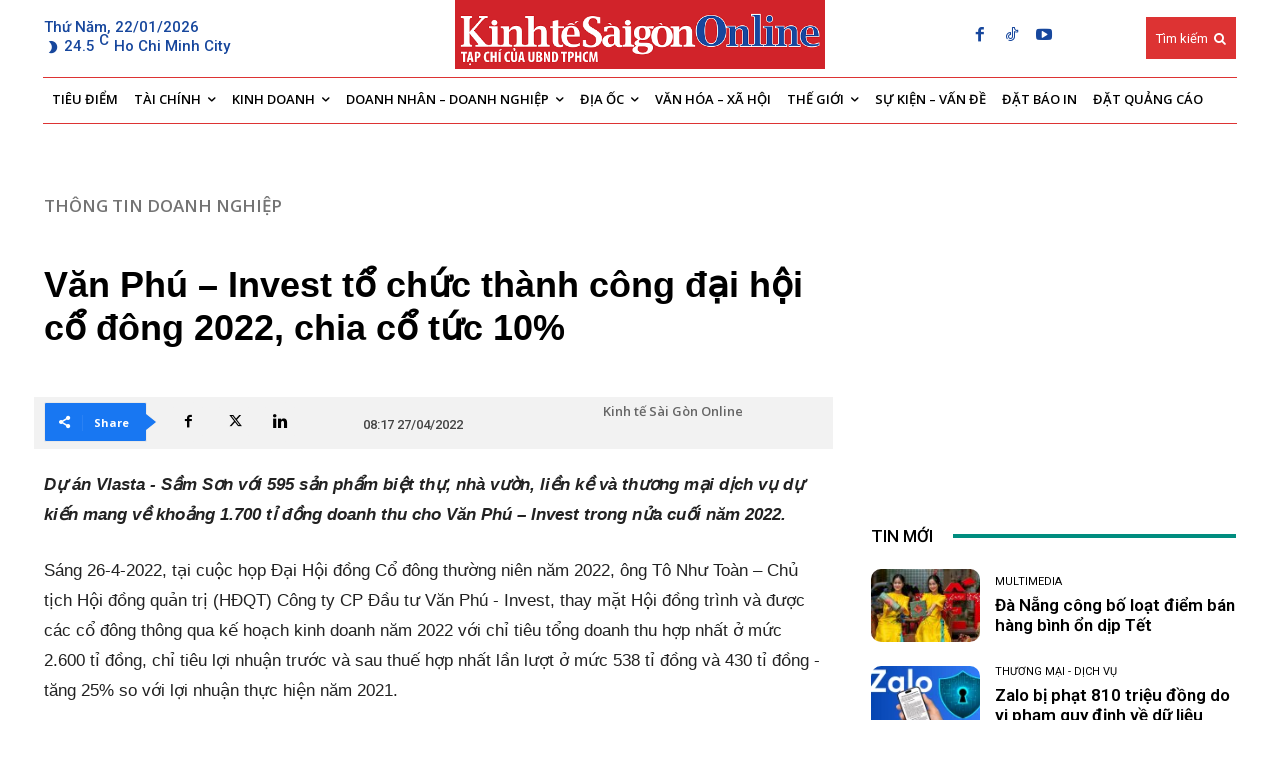

--- FILE ---
content_type: text/html; charset=UTF-8
request_url: https://thesaigontimes.vn/van-phu-invest-to-chuc-thanh-cong-dai-hoi-co-dong-2022-chia-co-tuc-10/
body_size: 411174
content:
<!doctype html >
<!--[if IE 8]>    <html class="ie8" lang="en"> <![endif]-->
<!--[if IE 9]>    <html class="ie9" lang="en"> <![endif]-->
<!--[if gt IE 8]><!--> <html lang="vi"> <!--<![endif]-->
<head>
    <title>Văn Phú - Invest tổ chức thành công đại hội cổ đông 2022, chia cổ tức 10% - Tạp chí Kinh tế Sài Gòn</title>
    <meta charset="UTF-8" />
    <meta name="viewport" content="width=device-width, initial-scale=1.0">
    <link rel="pingback" href="https://thesaigontimes.vn/xmlrpc.php" />
    <meta name='robots' content='index, follow, max-image-preview:large, max-snippet:-1, max-video-preview:-1' />
<link rel="icon" type="image/png" href="https://cdn.thesaigontimes.vn/wp-content/uploads/2021/05/logo_04.jpg">
	<!-- This site is optimized with the Yoast SEO Premium plugin v20.5 (Yoast SEO v26.7) - https://yoast.com/wordpress/plugins/seo/ -->
	<meta name="description" content="Dự án Vlasta - Sầm Sơn với 595 sản phẩm biệt thự, nhà vườn, liền kề và thương mại dịch vụ dự kiến mang về khoảng 1.700 tỉ đồng doanh thu cho Văn Phú –" />
	<link rel="canonical" href="https://thesaigontimes.vn/van-phu-invest-to-chuc-thanh-cong-dai-hoi-co-dong-2022-chia-co-tuc-10/" />
	<meta property="og:locale" content="vi_VN" />
	<meta property="og:type" content="article" />
	<meta property="og:title" content="Văn Phú - Invest tổ chức thành công đại hội cổ đông 2022, chia cổ tức 10%" />
	<meta property="og:description" content="Dự án Vlasta - Sầm Sơn với 595 sản phẩm biệt thự, nhà vườn, liền kề và thương mại dịch vụ dự kiến mang về khoảng 1.700 tỉ đồng doanh thu cho Văn Phú –" />
	<meta property="og:url" content="https://thesaigontimes.vn/van-phu-invest-to-chuc-thanh-cong-dai-hoi-co-dong-2022-chia-co-tuc-10/" />
	<meta property="og:site_name" content="Tạp chí Kinh tế Sài Gòn" />
	<meta property="article:publisher" content="https://www.facebook.com/kinhtesaigon.vn" />
	<meta property="article:published_time" content="2022-04-27T01:17:33+00:00" />
	<meta property="article:modified_time" content="2022-04-27T10:13:06+00:00" />
	<meta property="og:image" content="https://cdn.thesaigontimes.vn/wp-content/uploads/2022/04/van-phu-invest-hinh-1.jpg" />
	<meta property="og:image:width" content="1160" />
	<meta property="og:image:height" content="773" />
	<meta property="og:image:type" content="image/jpeg" />
	<meta name="author" content="Ngọc Thúy" />
	<meta name="twitter:card" content="summary_large_image" />
	<meta name="twitter:label1" content="Được viết bởi" />
	<meta name="twitter:data1" content="Ngọc Thúy" />
	<meta name="twitter:label2" content="Ước tính thời gian đọc" />
	<meta name="twitter:data2" content="7 phút" />
	<script type="application/ld+json" class="yoast-schema-graph">{"@context":"https://schema.org","@graph":[{"@type":"Article","@id":"https://thesaigontimes.vn/van-phu-invest-to-chuc-thanh-cong-dai-hoi-co-dong-2022-chia-co-tuc-10/#article","isPartOf":{"@id":"https://thesaigontimes.vn/van-phu-invest-to-chuc-thanh-cong-dai-hoi-co-dong-2022-chia-co-tuc-10/"},"author":{"name":"Ngọc Thúy","@id":"https://thesaigontimes.vn/#/schema/person/d55ee22b2b25bb5e045d5e1385fcd349"},"headline":"Văn Phú &#8211; Invest tổ chức thành công đại hội cổ đông 2022, chia cổ tức 10%","datePublished":"2022-04-27T01:17:33+00:00","dateModified":"2022-04-27T10:13:06+00:00","mainEntityOfPage":{"@id":"https://thesaigontimes.vn/van-phu-invest-to-chuc-thanh-cong-dai-hoi-co-dong-2022-chia-co-tuc-10/"},"wordCount":1400,"commentCount":0,"publisher":{"@id":"https://thesaigontimes.vn/#organization"},"image":{"@id":"https://thesaigontimes.vn/van-phu-invest-to-chuc-thanh-cong-dai-hoi-co-dong-2022-chia-co-tuc-10/#primaryimage"},"thumbnailUrl":"https://cdn.thesaigontimes.vn/wp-content/uploads/2022/04/van-phu-invest-hinh-1.jpg","keywords":["The Terra - An Hưng","Văn Phú – Invest","Grandeur Palace - Giảng Võ","Vlasta - Sầm Sơn"],"articleSection":["THÔNG TIN DOANH NGHIỆP"],"inLanguage":"vi","potentialAction":[{"@type":"CommentAction","name":"Comment","target":["https://thesaigontimes.vn/van-phu-invest-to-chuc-thanh-cong-dai-hoi-co-dong-2022-chia-co-tuc-10/#respond"]}]},{"@type":"WebPage","@id":"https://thesaigontimes.vn/van-phu-invest-to-chuc-thanh-cong-dai-hoi-co-dong-2022-chia-co-tuc-10/","url":"https://thesaigontimes.vn/van-phu-invest-to-chuc-thanh-cong-dai-hoi-co-dong-2022-chia-co-tuc-10/","name":"Văn Phú - Invest tổ chức thành công đại hội cổ đông 2022, chia cổ tức 10% - Tạp chí Kinh tế Sài Gòn","isPartOf":{"@id":"https://thesaigontimes.vn/#website"},"primaryImageOfPage":{"@id":"https://thesaigontimes.vn/van-phu-invest-to-chuc-thanh-cong-dai-hoi-co-dong-2022-chia-co-tuc-10/#primaryimage"},"image":{"@id":"https://thesaigontimes.vn/van-phu-invest-to-chuc-thanh-cong-dai-hoi-co-dong-2022-chia-co-tuc-10/#primaryimage"},"thumbnailUrl":"https://cdn.thesaigontimes.vn/wp-content/uploads/2022/04/van-phu-invest-hinh-1.jpg","datePublished":"2022-04-27T01:17:33+00:00","dateModified":"2022-04-27T10:13:06+00:00","description":"Dự án Vlasta - Sầm Sơn với 595 sản phẩm biệt thự, nhà vườn, liền kề và thương mại dịch vụ dự kiến mang về khoảng 1.700 tỉ đồng doanh thu cho Văn Phú –","breadcrumb":{"@id":"https://thesaigontimes.vn/van-phu-invest-to-chuc-thanh-cong-dai-hoi-co-dong-2022-chia-co-tuc-10/#breadcrumb"},"inLanguage":"vi","potentialAction":[{"@type":"ReadAction","target":["https://thesaigontimes.vn/van-phu-invest-to-chuc-thanh-cong-dai-hoi-co-dong-2022-chia-co-tuc-10/"]}]},{"@type":"ImageObject","inLanguage":"vi","@id":"https://thesaigontimes.vn/van-phu-invest-to-chuc-thanh-cong-dai-hoi-co-dong-2022-chia-co-tuc-10/#primaryimage","url":"https://cdn.thesaigontimes.vn/wp-content/uploads/2022/04/van-phu-invest-hinh-1.jpg","contentUrl":"https://cdn.thesaigontimes.vn/wp-content/uploads/2022/04/van-phu-invest-hinh-1.jpg","width":1160,"height":773,"caption":"Toàn cảnh Đại hội cổ đông thường niên 2022 của Văn Phú – Invest"},{"@type":"BreadcrumbList","@id":"https://thesaigontimes.vn/van-phu-invest-to-chuc-thanh-cong-dai-hoi-co-dong-2022-chia-co-tuc-10/#breadcrumb","itemListElement":[{"@type":"ListItem","position":1,"name":"Trang chủ","item":"https://thesaigontimes.vn/"},{"@type":"ListItem","position":2,"name":"Văn Phú &#8211; Invest tổ chức thành công đại hội cổ đông 2022, chia cổ tức 10%"}]},{"@type":"WebSite","@id":"https://thesaigontimes.vn/#website","url":"https://thesaigontimes.vn/","name":"Tạp chí Kinh tế Sài Gòn","description":"Báo điện tử Kinh Tế Sài Gòn","publisher":{"@id":"https://thesaigontimes.vn/#organization"},"potentialAction":[{"@type":"SearchAction","target":{"@type":"EntryPoint","urlTemplate":"https://thesaigontimes.vn/?s={search_term_string}"},"query-input":{"@type":"PropertyValueSpecification","valueRequired":true,"valueName":"search_term_string"}}],"inLanguage":"vi"},{"@type":"Organization","@id":"https://thesaigontimes.vn/#organization","name":"Tạp chí Kinh tế Sài Gòn","url":"https://thesaigontimes.vn/","logo":{"@type":"ImageObject","inLanguage":"vi","@id":"https://thesaigontimes.vn/#/schema/logo/image/","url":"https://cdn.thesaigontimes.vn/wp-content/uploads/2021/12/cropped-group.jpg","contentUrl":"https://cdn.thesaigontimes.vn/wp-content/uploads/2021/12/cropped-group.jpg","width":512,"height":512,"caption":"Tạp chí Kinh tế Sài Gòn"},"image":{"@id":"https://thesaigontimes.vn/#/schema/logo/image/"},"sameAs":["https://www.facebook.com/kinhtesaigon.vn"]},{"@type":"Person","@id":"https://thesaigontimes.vn/#/schema/person/d55ee22b2b25bb5e045d5e1385fcd349","name":"Ngọc Thúy","url":"https://thesaigontimes.vn/author/thuynguyen/"}]}</script>
	<!-- / Yoast SEO Premium plugin. -->


<link rel='dns-prefetch' href='//www.google.com' />
<link rel='dns-prefetch' href='//fonts.googleapis.com' />
<link rel="alternate" type="application/rss+xml" title="Dòng thông tin Tạp chí Kinh tế Sài Gòn &raquo;" href="https://thesaigontimes.vn/feed/" />
<link rel="alternate" type="application/rss+xml" title="Tạp chí Kinh tế Sài Gòn &raquo; Dòng bình luận" href="https://thesaigontimes.vn/comments/feed/" />
<link rel="alternate" type="application/rss+xml" title="Tạp chí Kinh tế Sài Gòn &raquo; Văn Phú &#8211; Invest tổ chức thành công đại hội cổ đông 2022, chia cổ tức 10% Dòng bình luận" href="https://thesaigontimes.vn/van-phu-invest-to-chuc-thanh-cong-dai-hoi-co-dong-2022-chia-co-tuc-10/feed/" />
<link rel="alternate" title="oNhúng (JSON)" type="application/json+oembed" href="https://thesaigontimes.vn/wp-json/oembed/1.0/embed?url=https%3A%2F%2Fthesaigontimes.vn%2Fvan-phu-invest-to-chuc-thanh-cong-dai-hoi-co-dong-2022-chia-co-tuc-10%2F" />
<link rel="alternate" title="oNhúng (XML)" type="text/xml+oembed" href="https://thesaigontimes.vn/wp-json/oembed/1.0/embed?url=https%3A%2F%2Fthesaigontimes.vn%2Fvan-phu-invest-to-chuc-thanh-cong-dai-hoi-co-dong-2022-chia-co-tuc-10%2F&#038;format=xml" />
<script type='text/javascript'>
/* <![CDATA[ */
var vbee_ajax_object = {"ajaxurl":"https:\/\/thesaigontimes.vn\/wp-admin\/admin-ajax.php","ajax_nonce":"522bae4bc4","urlhome":"https:\/\/thesaigontimes.vn","post_id":468726,"confirm":"X\u00e1c nh\u1eadn","is_page":"single"};
/* ]]> */
</script>
<style id='wp-img-auto-sizes-contain-inline-css' type='text/css'>
img:is([sizes=auto i],[sizes^="auto," i]){contain-intrinsic-size:3000px 1500px}
/*# sourceURL=wp-img-auto-sizes-contain-inline-css */
</style>

<style id='wp-emoji-styles-inline-css' type='text/css'>

	img.wp-smiley, img.emoji {
		display: inline !important;
		border: none !important;
		box-shadow: none !important;
		height: 1em !important;
		width: 1em !important;
		margin: 0 0.07em !important;
		vertical-align: -0.1em !important;
		background: none !important;
		padding: 0 !important;
	}
/*# sourceURL=wp-emoji-styles-inline-css */
</style>
<link rel='stylesheet' id='wp-block-library-css' href='https://cdn.thesaigontimes.vn/wp-includes/css/dist/block-library/style.min.css?ver=5212f4e7edf87aad29fb8a05fb034ea6' type='text/css' media='all' />
<style id='classic-theme-styles-inline-css' type='text/css'>
/*! This file is auto-generated */
.wp-block-button__link{color:#fff;background-color:#32373c;border-radius:9999px;box-shadow:none;text-decoration:none;padding:calc(.667em + 2px) calc(1.333em + 2px);font-size:1.125em}.wp-block-file__button{background:#32373c;color:#fff;text-decoration:none}
/*# sourceURL=/wp-includes/css/classic-themes.min.css */
</style>
<style id='global-styles-inline-css' type='text/css'>
:root{--wp--preset--aspect-ratio--square: 1;--wp--preset--aspect-ratio--4-3: 4/3;--wp--preset--aspect-ratio--3-4: 3/4;--wp--preset--aspect-ratio--3-2: 3/2;--wp--preset--aspect-ratio--2-3: 2/3;--wp--preset--aspect-ratio--16-9: 16/9;--wp--preset--aspect-ratio--9-16: 9/16;--wp--preset--color--black: #000000;--wp--preset--color--cyan-bluish-gray: #abb8c3;--wp--preset--color--white: #ffffff;--wp--preset--color--pale-pink: #f78da7;--wp--preset--color--vivid-red: #cf2e2e;--wp--preset--color--luminous-vivid-orange: #ff6900;--wp--preset--color--luminous-vivid-amber: #fcb900;--wp--preset--color--light-green-cyan: #7bdcb5;--wp--preset--color--vivid-green-cyan: #00d084;--wp--preset--color--pale-cyan-blue: #8ed1fc;--wp--preset--color--vivid-cyan-blue: #0693e3;--wp--preset--color--vivid-purple: #9b51e0;--wp--preset--gradient--vivid-cyan-blue-to-vivid-purple: linear-gradient(135deg,rgb(6,147,227) 0%,rgb(155,81,224) 100%);--wp--preset--gradient--light-green-cyan-to-vivid-green-cyan: linear-gradient(135deg,rgb(122,220,180) 0%,rgb(0,208,130) 100%);--wp--preset--gradient--luminous-vivid-amber-to-luminous-vivid-orange: linear-gradient(135deg,rgb(252,185,0) 0%,rgb(255,105,0) 100%);--wp--preset--gradient--luminous-vivid-orange-to-vivid-red: linear-gradient(135deg,rgb(255,105,0) 0%,rgb(207,46,46) 100%);--wp--preset--gradient--very-light-gray-to-cyan-bluish-gray: linear-gradient(135deg,rgb(238,238,238) 0%,rgb(169,184,195) 100%);--wp--preset--gradient--cool-to-warm-spectrum: linear-gradient(135deg,rgb(74,234,220) 0%,rgb(151,120,209) 20%,rgb(207,42,186) 40%,rgb(238,44,130) 60%,rgb(251,105,98) 80%,rgb(254,248,76) 100%);--wp--preset--gradient--blush-light-purple: linear-gradient(135deg,rgb(255,206,236) 0%,rgb(152,150,240) 100%);--wp--preset--gradient--blush-bordeaux: linear-gradient(135deg,rgb(254,205,165) 0%,rgb(254,45,45) 50%,rgb(107,0,62) 100%);--wp--preset--gradient--luminous-dusk: linear-gradient(135deg,rgb(255,203,112) 0%,rgb(199,81,192) 50%,rgb(65,88,208) 100%);--wp--preset--gradient--pale-ocean: linear-gradient(135deg,rgb(255,245,203) 0%,rgb(182,227,212) 50%,rgb(51,167,181) 100%);--wp--preset--gradient--electric-grass: linear-gradient(135deg,rgb(202,248,128) 0%,rgb(113,206,126) 100%);--wp--preset--gradient--midnight: linear-gradient(135deg,rgb(2,3,129) 0%,rgb(40,116,252) 100%);--wp--preset--font-size--small: 11px;--wp--preset--font-size--medium: 20px;--wp--preset--font-size--large: 32px;--wp--preset--font-size--x-large: 42px;--wp--preset--font-size--regular: 15px;--wp--preset--font-size--larger: 50px;--wp--preset--spacing--20: 0.44rem;--wp--preset--spacing--30: 0.67rem;--wp--preset--spacing--40: 1rem;--wp--preset--spacing--50: 1.5rem;--wp--preset--spacing--60: 2.25rem;--wp--preset--spacing--70: 3.38rem;--wp--preset--spacing--80: 5.06rem;--wp--preset--shadow--natural: 6px 6px 9px rgba(0, 0, 0, 0.2);--wp--preset--shadow--deep: 12px 12px 50px rgba(0, 0, 0, 0.4);--wp--preset--shadow--sharp: 6px 6px 0px rgba(0, 0, 0, 0.2);--wp--preset--shadow--outlined: 6px 6px 0px -3px rgb(255, 255, 255), 6px 6px rgb(0, 0, 0);--wp--preset--shadow--crisp: 6px 6px 0px rgb(0, 0, 0);}:where(.is-layout-flex){gap: 0.5em;}:where(.is-layout-grid){gap: 0.5em;}body .is-layout-flex{display: flex;}.is-layout-flex{flex-wrap: wrap;align-items: center;}.is-layout-flex > :is(*, div){margin: 0;}body .is-layout-grid{display: grid;}.is-layout-grid > :is(*, div){margin: 0;}:where(.wp-block-columns.is-layout-flex){gap: 2em;}:where(.wp-block-columns.is-layout-grid){gap: 2em;}:where(.wp-block-post-template.is-layout-flex){gap: 1.25em;}:where(.wp-block-post-template.is-layout-grid){gap: 1.25em;}.has-black-color{color: var(--wp--preset--color--black) !important;}.has-cyan-bluish-gray-color{color: var(--wp--preset--color--cyan-bluish-gray) !important;}.has-white-color{color: var(--wp--preset--color--white) !important;}.has-pale-pink-color{color: var(--wp--preset--color--pale-pink) !important;}.has-vivid-red-color{color: var(--wp--preset--color--vivid-red) !important;}.has-luminous-vivid-orange-color{color: var(--wp--preset--color--luminous-vivid-orange) !important;}.has-luminous-vivid-amber-color{color: var(--wp--preset--color--luminous-vivid-amber) !important;}.has-light-green-cyan-color{color: var(--wp--preset--color--light-green-cyan) !important;}.has-vivid-green-cyan-color{color: var(--wp--preset--color--vivid-green-cyan) !important;}.has-pale-cyan-blue-color{color: var(--wp--preset--color--pale-cyan-blue) !important;}.has-vivid-cyan-blue-color{color: var(--wp--preset--color--vivid-cyan-blue) !important;}.has-vivid-purple-color{color: var(--wp--preset--color--vivid-purple) !important;}.has-black-background-color{background-color: var(--wp--preset--color--black) !important;}.has-cyan-bluish-gray-background-color{background-color: var(--wp--preset--color--cyan-bluish-gray) !important;}.has-white-background-color{background-color: var(--wp--preset--color--white) !important;}.has-pale-pink-background-color{background-color: var(--wp--preset--color--pale-pink) !important;}.has-vivid-red-background-color{background-color: var(--wp--preset--color--vivid-red) !important;}.has-luminous-vivid-orange-background-color{background-color: var(--wp--preset--color--luminous-vivid-orange) !important;}.has-luminous-vivid-amber-background-color{background-color: var(--wp--preset--color--luminous-vivid-amber) !important;}.has-light-green-cyan-background-color{background-color: var(--wp--preset--color--light-green-cyan) !important;}.has-vivid-green-cyan-background-color{background-color: var(--wp--preset--color--vivid-green-cyan) !important;}.has-pale-cyan-blue-background-color{background-color: var(--wp--preset--color--pale-cyan-blue) !important;}.has-vivid-cyan-blue-background-color{background-color: var(--wp--preset--color--vivid-cyan-blue) !important;}.has-vivid-purple-background-color{background-color: var(--wp--preset--color--vivid-purple) !important;}.has-black-border-color{border-color: var(--wp--preset--color--black) !important;}.has-cyan-bluish-gray-border-color{border-color: var(--wp--preset--color--cyan-bluish-gray) !important;}.has-white-border-color{border-color: var(--wp--preset--color--white) !important;}.has-pale-pink-border-color{border-color: var(--wp--preset--color--pale-pink) !important;}.has-vivid-red-border-color{border-color: var(--wp--preset--color--vivid-red) !important;}.has-luminous-vivid-orange-border-color{border-color: var(--wp--preset--color--luminous-vivid-orange) !important;}.has-luminous-vivid-amber-border-color{border-color: var(--wp--preset--color--luminous-vivid-amber) !important;}.has-light-green-cyan-border-color{border-color: var(--wp--preset--color--light-green-cyan) !important;}.has-vivid-green-cyan-border-color{border-color: var(--wp--preset--color--vivid-green-cyan) !important;}.has-pale-cyan-blue-border-color{border-color: var(--wp--preset--color--pale-cyan-blue) !important;}.has-vivid-cyan-blue-border-color{border-color: var(--wp--preset--color--vivid-cyan-blue) !important;}.has-vivid-purple-border-color{border-color: var(--wp--preset--color--vivid-purple) !important;}.has-vivid-cyan-blue-to-vivid-purple-gradient-background{background: var(--wp--preset--gradient--vivid-cyan-blue-to-vivid-purple) !important;}.has-light-green-cyan-to-vivid-green-cyan-gradient-background{background: var(--wp--preset--gradient--light-green-cyan-to-vivid-green-cyan) !important;}.has-luminous-vivid-amber-to-luminous-vivid-orange-gradient-background{background: var(--wp--preset--gradient--luminous-vivid-amber-to-luminous-vivid-orange) !important;}.has-luminous-vivid-orange-to-vivid-red-gradient-background{background: var(--wp--preset--gradient--luminous-vivid-orange-to-vivid-red) !important;}.has-very-light-gray-to-cyan-bluish-gray-gradient-background{background: var(--wp--preset--gradient--very-light-gray-to-cyan-bluish-gray) !important;}.has-cool-to-warm-spectrum-gradient-background{background: var(--wp--preset--gradient--cool-to-warm-spectrum) !important;}.has-blush-light-purple-gradient-background{background: var(--wp--preset--gradient--blush-light-purple) !important;}.has-blush-bordeaux-gradient-background{background: var(--wp--preset--gradient--blush-bordeaux) !important;}.has-luminous-dusk-gradient-background{background: var(--wp--preset--gradient--luminous-dusk) !important;}.has-pale-ocean-gradient-background{background: var(--wp--preset--gradient--pale-ocean) !important;}.has-electric-grass-gradient-background{background: var(--wp--preset--gradient--electric-grass) !important;}.has-midnight-gradient-background{background: var(--wp--preset--gradient--midnight) !important;}.has-small-font-size{font-size: var(--wp--preset--font-size--small) !important;}.has-medium-font-size{font-size: var(--wp--preset--font-size--medium) !important;}.has-large-font-size{font-size: var(--wp--preset--font-size--large) !important;}.has-x-large-font-size{font-size: var(--wp--preset--font-size--x-large) !important;}
:where(.wp-block-post-template.is-layout-flex){gap: 1.25em;}:where(.wp-block-post-template.is-layout-grid){gap: 1.25em;}
:where(.wp-block-term-template.is-layout-flex){gap: 1.25em;}:where(.wp-block-term-template.is-layout-grid){gap: 1.25em;}
:where(.wp-block-columns.is-layout-flex){gap: 2em;}:where(.wp-block-columns.is-layout-grid){gap: 2em;}
:root :where(.wp-block-pullquote){font-size: 1.5em;line-height: 1.6;}
/*# sourceURL=global-styles-inline-css */
</style>
<link rel='stylesheet' id='style_plugin_css-css' href='https://thesaigontimes.vn/wp-content/plugins/SGTT-Work-Flow/css/style-fr.css?ver=5212f4e7edf87aad29fb8a05fb034ea6' type='text/css' media='all' />
<link rel='stylesheet' id='style_longform_css-css' href='https://thesaigontimes.vn/wp-content/plugins/SGTT-Work-Flow/css/longform.css?ver=5212f4e7edf87aad29fb8a05fb034ea6' type='text/css' media='all' />
<link rel='stylesheet' id='cptch_stylesheet-css' href='https://thesaigontimes.vn/wp-content/plugins/captcha/css/front_end_style.css?ver=4.4.5' type='text/css' media='all' />
<link rel='stylesheet' id='dashicons-css' href='https://cdn.thesaigontimes.vn/wp-includes/css/dashicons.min.css?ver=5212f4e7edf87aad29fb8a05fb034ea6' type='text/css' media='all' />
<link rel='stylesheet' id='cptch_desktop_style-css' href='https://thesaigontimes.vn/wp-content/plugins/captcha/css/desktop_style.css?ver=4.4.5' type='text/css' media='all' />
<link rel='stylesheet' id='bwg_fonts-css' href='https://thesaigontimes.vn/wp-content/plugins/photo-gallery/css/bwg-fonts/fonts.css?ver=0.0.1' type='text/css' media='all' />
<link rel='stylesheet' id='sumoselect-css' href='https://thesaigontimes.vn/wp-content/plugins/photo-gallery/css/sumoselect.min.css?ver=3.4.6' type='text/css' media='all' />
<link rel='stylesheet' id='mCustomScrollbar-css' href='https://thesaigontimes.vn/wp-content/plugins/photo-gallery/css/jquery.mCustomScrollbar.min.css?ver=3.1.5' type='text/css' media='all' />
<link rel='stylesheet' id='bwg_googlefonts-css' href='https://fonts.googleapis.com/css?family=Ubuntu&#038;subset=greek,latin,greek-ext,vietnamese,cyrillic-ext,latin-ext,cyrillic' type='text/css' media='all' />
<link rel='stylesheet' id='bwg_frontend-css' href='https://thesaigontimes.vn/wp-content/plugins/photo-gallery/css/styles.min.css?ver=1.8.23' type='text/css' media='all' />
<link rel='stylesheet' id='vbee-style-css' href='https://thesaigontimes.vn/wp-content/plugins/vbee-text-to-speech/assets/css/vbee.play.css?ver=5212f4e7edf87aad29fb8a05fb034ea6' type='text/css' media='all' />
<link rel='stylesheet' id='woocommerce-layout-css' href='https://thesaigontimes.vn/wp-content/plugins/woocommerce/assets/css/woocommerce-layout.css?ver=8.5.4' type='text/css' media='all' />
<link rel='stylesheet' id='woocommerce-smallscreen-css' href='https://thesaigontimes.vn/wp-content/plugins/woocommerce/assets/css/woocommerce-smallscreen.css?ver=8.5.4' type='text/css' media='only screen and (max-width: 768px)' />
<link rel='stylesheet' id='woocommerce-general-css' href='https://thesaigontimes.vn/wp-content/plugins/woocommerce/assets/css/woocommerce.css?ver=8.5.4' type='text/css' media='all' />
<style id='woocommerce-inline-inline-css' type='text/css'>
.woocommerce form .form-row .required { visibility: visible; }
/*# sourceURL=woocommerce-inline-inline-css */
</style>
<link rel='stylesheet' id='parent-style-css' href='https://thesaigontimes.vn/wp-content/themes/Newspaper/style.css?ver=5212f4e7edf87aad29fb8a05fb034ea6' type='text/css' media='all' />
<link rel='stylesheet' id='td-plugin-newsletter-css' href='https://thesaigontimes.vn/wp-content/plugins/td-newsletter/style.css?ver=12.6.6' type='text/css' media='all' />
<link rel='stylesheet' id='td-plugin-multi-purpose-css' href='https://thesaigontimes.vn/wp-content/plugins/td-composer/td-multi-purpose/style.css?ver=72f925014dc5642945728092f057897e' type='text/css' media='all' />
<link rel='stylesheet' id='google-fonts-style-css' href='https://fonts.googleapis.com/css?family=Open+Sans%3A400%2C600%2C700%7CRoboto%3A400%2C600%2C700%7CRoboto%3A500%2C400%2C600&#038;display=swap&#038;ver=12.6.6' type='text/css' media='all' />
<link rel='stylesheet' id='font_awesome-css' href='https://thesaigontimes.vn/wp-content/plugins/td-composer/assets/fonts/font-awesome/font-awesome.css?ver=72f925014dc5642945728092f057897e' type='text/css' media='all' />
<link rel='stylesheet' id='td-theme-css' href='https://thesaigontimes.vn/wp-content/themes/Newspaper-child/style.css?ver=1.0' type='text/css' media='all' />
<style id='td-theme-inline-css' type='text/css'>@media (max-width:767px){.td-header-desktop-wrap{display:none}}@media (min-width:767px){.td-header-mobile-wrap{display:none}}</style>
<link rel='stylesheet' id='td-theme-woo-css' href='https://thesaigontimes.vn/wp-content/themes/Newspaper/style-woocommerce.css?ver=1.0' type='text/css' media='all' />
<link rel='stylesheet' id='td-legacy-framework-front-style-css' href='https://thesaigontimes.vn/wp-content/plugins/td-composer/legacy/Newspaper/assets/css/td_legacy_main.css?ver=72f925014dc5642945728092f057897e' type='text/css' media='all' />
<link rel='stylesheet' id='td-legacy-framework-woo-style-css' href='https://thesaigontimes.vn/wp-content/plugins/td-composer/legacy/Newspaper/assets/css/td_legacy_woocommerce.css?ver=5212f4e7edf87aad29fb8a05fb034ea6' type='text/css' media='all' />
<link rel='stylesheet' id='td-standard-pack-framework-front-style-css' href='https://thesaigontimes.vn/wp-content/plugins/td-standard-pack/Newspaper/assets/css/td_standard_pack_main.css?ver=8f2d47acef43f76b1dfa75a39c0fe3df' type='text/css' media='all' />
<link rel='stylesheet' id='tdb_style_cloud_templates_front-css' href='https://thesaigontimes.vn/wp-content/plugins/td-cloud-library/assets/css/tdb_main.css?ver=b379c96c54343541fd8742379a419361' type='text/css' media='all' />
<script type="text/javascript" src="https://thesaigontimes.vn/wp-includes/js/jquery/jquery.min.js?ver=3.7.1" id="jquery-core-js"></script>
<script type="text/javascript" src="https://thesaigontimes.vn/wp-includes/js/jquery/jquery-migrate.min.js?ver=3.4.1" id="jquery-migrate-js"></script>
<script type="text/javascript" src="https://thesaigontimes.vn/wp-content/plugins/photo-gallery/js/jquery.sumoselect.min.js?ver=3.4.6" id="sumoselect-js"></script>
<script type="text/javascript" src="https://thesaigontimes.vn/wp-content/plugins/photo-gallery/js/tocca.min.js?ver=2.0.9" id="bwg_mobile-js"></script>
<script type="text/javascript" src="https://thesaigontimes.vn/wp-content/plugins/photo-gallery/js/jquery.mCustomScrollbar.concat.min.js?ver=3.1.5" id="mCustomScrollbar-js"></script>
<script type="text/javascript" src="https://thesaigontimes.vn/wp-content/plugins/photo-gallery/js/jquery.fullscreen.min.js?ver=0.6.0" id="jquery-fullscreen-js"></script>
<script type="text/javascript" id="bwg_frontend-js-extra">
/* <![CDATA[ */
var bwg_objectsL10n = {"bwg_field_required":"tr\u01b0\u1eddng b\u1eaft bu\u1ed9c.","bwg_mail_validation":"\u0110\u1ecba ch\u1ec9 email n\u00e0y kh\u00f4ng h\u1ee3p l\u1ec7.","bwg_search_result":"Kh\u00f4ng c\u00f3 h\u00ecnh \u1ea3nh ph\u00f9 h\u1ee3p v\u1edbi t\u00ecm ki\u1ebfm c\u1ee7a b\u1ea1n.","bwg_select_tag":"Select Tag","bwg_order_by":"Order By","bwg_search":"T\u00ecm ki\u1ebfm","bwg_show_ecommerce":"Show Ecommerce","bwg_hide_ecommerce":"Hide Ecommerce","bwg_show_comments":"Hi\u1ec7n B\u00ecnh lu\u1eadn","bwg_hide_comments":"\u1ea8n B\u00ecnh lu\u1eadn","bwg_restore":"Kh\u00f4i ph\u1ee5c","bwg_maximize":"Ph\u00f3ng to","bwg_fullscreen":"To\u00e0n m\u00e0n h\u00ecnh","bwg_exit_fullscreen":"Tho\u00e1t To\u00e0n m\u00e0n h\u00ecnh","bwg_search_tag":"SEARCH...","bwg_tag_no_match":"No tags found","bwg_all_tags_selected":"All tags selected","bwg_tags_selected":"tags selected","play":"Ch\u01a1i","pause":"T\u1ea1m d\u1eebng","is_pro":"","bwg_play":"Ch\u01a1i","bwg_pause":"T\u1ea1m d\u1eebng","bwg_hide_info":"\u1ea8n th\u00f4ng tin","bwg_show_info":"Hi\u1ec3n th\u1ecb th\u00f4ng tin","bwg_hide_rating":"Hide rating","bwg_show_rating":"Show rating","ok":"Ok","cancel":"Cancel","select_all":"Select all","lazy_load":"0","lazy_loader":"https://thesaigontimes.vn/wp-content/plugins/photo-gallery/images/ajax_loader.png","front_ajax":"0","bwg_tag_see_all":"see all tags","bwg_tag_see_less":"see less tags"};
//# sourceURL=bwg_frontend-js-extra
/* ]]> */
</script>
<script type="text/javascript" src="https://thesaigontimes.vn/wp-content/plugins/photo-gallery/js/scripts.min.js?ver=1.8.23" id="bwg_frontend-js"></script>
<script type="text/javascript" src="https://thesaigontimes.vn/wp-content/plugins/recaptcha-woo/js/rcfwc.js?ver=1.0" id="rcfwc-js-js" defer="defer" data-wp-strategy="defer"></script>
<script type="text/javascript" src="https://www.google.com/recaptcha/api.js?hl=vi" id="recaptcha-js" defer="defer" data-wp-strategy="defer"></script>
<script type="text/javascript" src="https://thesaigontimes.vn/wp-content/plugins/woocommerce/assets/js/jquery-blockui/jquery.blockUI.min.js?ver=2.7.0-wc.8.5.4" id="jquery-blockui-js" defer="defer" data-wp-strategy="defer"></script>
<script type="text/javascript" id="wc-add-to-cart-js-extra">
/* <![CDATA[ */
var wc_add_to_cart_params = {"ajax_url":"/wp-admin/admin-ajax.php","wc_ajax_url":"/?wc-ajax=%%endpoint%%","i18n_view_cart":"View cart","cart_url":"https://thesaigontimes.vn/gio-hang/","is_cart":"","cart_redirect_after_add":"no"};
//# sourceURL=wc-add-to-cart-js-extra
/* ]]> */
</script>
<script type="text/javascript" src="https://thesaigontimes.vn/wp-content/plugins/woocommerce/assets/js/frontend/add-to-cart.min.js?ver=8.5.4" id="wc-add-to-cart-js" defer="defer" data-wp-strategy="defer"></script>
<script type="text/javascript" src="https://thesaigontimes.vn/wp-content/plugins/woocommerce/assets/js/js-cookie/js.cookie.min.js?ver=2.1.4-wc.8.5.4" id="js-cookie-js" defer="defer" data-wp-strategy="defer"></script>
<script type="text/javascript" id="woocommerce-js-extra">
/* <![CDATA[ */
var woocommerce_params = {"ajax_url":"/wp-admin/admin-ajax.php","wc_ajax_url":"/?wc-ajax=%%endpoint%%"};
//# sourceURL=woocommerce-js-extra
/* ]]> */
</script>
<script type="text/javascript" src="https://thesaigontimes.vn/wp-content/plugins/woocommerce/assets/js/frontend/woocommerce.min.js?ver=8.5.4" id="woocommerce-js" defer="defer" data-wp-strategy="defer"></script>
<link rel="https://api.w.org/" href="https://thesaigontimes.vn/wp-json/" /><link rel="alternate" title="JSON" type="application/json" href="https://thesaigontimes.vn/wp-json/wp/v2/posts/468726" /><link rel="EditURI" type="application/rsd+xml" title="RSD" href="https://thesaigontimes.vn/xmlrpc.php?rsd" />

<link rel='shortlink' href='https://thesaigontimes.vn/?p=468726' />
    <script>
        window.tdb_global_vars = {"wpRestUrl":"https:\/\/thesaigontimes.vn\/wp-json\/","permalinkStructure":"\/%postname%\/"};
        window.tdb_p_autoload_vars = {"isAjax":false,"isAdminBarShowing":false,"autoloadScrollPercent":50,"postAutoloadStatus":"off","origPostEditUrl":null};
    </script>
    
    <style id="tdb-global-colors">:root{--accent-color:#fff}</style>

    
		<noscript><style>.woocommerce-product-gallery{ opacity: 1 !important; }</style></noscript>
	
<!-- JS generated by theme -->

<script type="text/javascript" id="td-generated-header-js">
    
    

	    var tdBlocksArray = []; //here we store all the items for the current page

	    // td_block class - each ajax block uses a object of this class for requests
	    function tdBlock() {
		    this.id = '';
		    this.block_type = 1; //block type id (1-234 etc)
		    this.atts = '';
		    this.td_column_number = '';
		    this.td_current_page = 1; //
		    this.post_count = 0; //from wp
		    this.found_posts = 0; //from wp
		    this.max_num_pages = 0; //from wp
		    this.td_filter_value = ''; //current live filter value
		    this.is_ajax_running = false;
		    this.td_user_action = ''; // load more or infinite loader (used by the animation)
		    this.header_color = '';
		    this.ajax_pagination_infinite_stop = ''; //show load more at page x
	    }

        // td_js_generator - mini detector
        ( function () {
            var htmlTag = document.getElementsByTagName("html")[0];

	        if ( navigator.userAgent.indexOf("MSIE 10.0") > -1 ) {
                htmlTag.className += ' ie10';
            }

            if ( !!navigator.userAgent.match(/Trident.*rv\:11\./) ) {
                htmlTag.className += ' ie11';
            }

	        if ( navigator.userAgent.indexOf("Edge") > -1 ) {
                htmlTag.className += ' ieEdge';
            }

            if ( /(iPad|iPhone|iPod)/g.test(navigator.userAgent) ) {
                htmlTag.className += ' td-md-is-ios';
            }

            var user_agent = navigator.userAgent.toLowerCase();
            if ( user_agent.indexOf("android") > -1 ) {
                htmlTag.className += ' td-md-is-android';
            }

            if ( -1 !== navigator.userAgent.indexOf('Mac OS X')  ) {
                htmlTag.className += ' td-md-is-os-x';
            }

            if ( /chrom(e|ium)/.test(navigator.userAgent.toLowerCase()) ) {
               htmlTag.className += ' td-md-is-chrome';
            }

            if ( -1 !== navigator.userAgent.indexOf('Firefox') ) {
                htmlTag.className += ' td-md-is-firefox';
            }

            if ( -1 !== navigator.userAgent.indexOf('Safari') && -1 === navigator.userAgent.indexOf('Chrome') ) {
                htmlTag.className += ' td-md-is-safari';
            }

            if( -1 !== navigator.userAgent.indexOf('IEMobile') ){
                htmlTag.className += ' td-md-is-iemobile';
            }

        })();

        var tdLocalCache = {};

        ( function () {
            "use strict";

            tdLocalCache = {
                data: {},
                remove: function (resource_id) {
                    delete tdLocalCache.data[resource_id];
                },
                exist: function (resource_id) {
                    return tdLocalCache.data.hasOwnProperty(resource_id) && tdLocalCache.data[resource_id] !== null;
                },
                get: function (resource_id) {
                    return tdLocalCache.data[resource_id];
                },
                set: function (resource_id, cachedData) {
                    tdLocalCache.remove(resource_id);
                    tdLocalCache.data[resource_id] = cachedData;
                }
            };
        })();

    
    
var td_viewport_interval_list=[{"limitBottom":767,"sidebarWidth":228},{"limitBottom":1018,"sidebarWidth":300},{"limitBottom":1140,"sidebarWidth":324}];
var tdc_is_installed="yes";
var td_ajax_url="https:\/\/thesaigontimes.vn\/wp-admin\/admin-ajax.php?td_theme_name=Newspaper&v=12.6.6";
var td_get_template_directory_uri="https:\/\/thesaigontimes.vn\/wp-content\/plugins\/td-composer\/legacy\/common";
var tds_snap_menu="";
var tds_logo_on_sticky="";
var tds_header_style="";
var td_please_wait="Vui l\u00f2ng ch\u1edd...";
var td_email_user_pass_incorrect="Ng\u01b0\u1eddi d\u00f9ng ho\u1eb7c m\u1eadt kh\u1ea9u kh\u00f4ng ch\u00ednh x\u00e1c!";
var td_email_user_incorrect="Email ho\u1eb7c t\u00e0i kho\u1ea3n kh\u00f4ng ch\u00ednh x\u00e1c!";
var td_email_incorrect="Email kh\u00f4ng \u0111\u00fang!";
var td_user_incorrect="Username incorrect!";
var td_email_user_empty="Email or username empty!";
var td_pass_empty="Pass empty!";
var td_pass_pattern_incorrect="Invalid Pass Pattern!";
var td_retype_pass_incorrect="Retyped Pass incorrect!";
var tds_more_articles_on_post_enable="";
var tds_more_articles_on_post_time_to_wait="";
var tds_more_articles_on_post_pages_distance_from_top=0;
var tds_captcha="";
var tds_theme_color_site_wide="#4db2ec";
var tds_smart_sidebar="";
var tdThemeName="Newspaper";
var tdThemeNameWl="Newspaper";
var td_magnific_popup_translation_tPrev="Tr\u01b0\u1edbc (Left arrow key)";
var td_magnific_popup_translation_tNext="Ti\u1ebfp (Right arrow key)";
var td_magnific_popup_translation_tCounter="%curr% c\u1ee7a %total%";
var td_magnific_popup_translation_ajax_tError="Kh\u00f4ng th\u1ec3 t\u1ea3i n\u1ed9i dung t\u1ea1i %url%";
var td_magnific_popup_translation_image_tError="Kh\u00f4ng th\u1ec3 t\u1ea3i \u1ea3nh #%curr%";
var tdBlockNonce="c59025af6b";
var tdMobileMenu="enabled";
var tdMobileSearch="enabled";
var tdDateNamesI18n={"month_names":["Th\u00e1ng 1","Th\u00e1ng 2","Th\u00e1ng 3","Th\u00e1ng 4","Th\u00e1ng 5","Th\u00e1ng 6","Th\u00e1ng 7","Th\u00e1ng 8","Th\u00e1ng 9","Th\u00e1ng 10","Th\u00e1ng m\u01b0\u1eddi m\u1ed9t","Th\u00e1ng 12"],"month_names_short":["Th1","Th2","Th3","Th4","Th5","Th6","Th7","Th8","Th9","Th10","Th11","Th12"],"day_names":["Ch\u1ee7 Nh\u1eadt","Th\u1ee9 Hai","Th\u1ee9 Ba","Th\u1ee9 T\u01b0","Th\u1ee9 N\u0103m","Th\u1ee9 S\u00e1u","Th\u1ee9 B\u1ea3y"],"day_names_short":["CN","T2","T3","T4","T5","T6","T7"]};
var tdb_modal_confirm="Save";
var tdb_modal_cancel="Cancel";
var tdb_modal_confirm_alt="Yes";
var tdb_modal_cancel_alt="No";
var td_deploy_mode="deploy";
var td_ad_background_click_link="";
var td_ad_background_click_target="";
</script>

		<meta name="keywords" content="kinh tế, tài chính, chứng khoán, doanh nhân, doanh nghiệp, thị trường, lăng kính, tiêu điểm, multimedia, khởi nghiệp, trò chuyện doanh nhân"/>
	<!-- Google tag (gtag.js) -->
<script async src="https://www.googletagmanager.com/gtag/js?id=G-DJZ22E1BZ1"></script>
<script>
  window.dataLayer = window.dataLayer || [];
  function gtag(){dataLayer.push(arguments);}
  gtag('js', new Date());
  gtag('config', 'G-DJZ22E1BZ1');
</script><link rel="icon" href="https://cdn.thesaigontimes.vn/wp-content/uploads/2021/12/cropped-group-32x32.jpg" sizes="32x32" />
<link rel="icon" href="https://cdn.thesaigontimes.vn/wp-content/uploads/2021/12/cropped-group-192x192.jpg" sizes="192x192" />
<link rel="apple-touch-icon" href="https://cdn.thesaigontimes.vn/wp-content/uploads/2021/12/cropped-group-180x180.jpg" />
<meta name="msapplication-TileImage" content="https://cdn.thesaigontimes.vn/wp-content/uploads/2021/12/cropped-group-270x270.jpg" />
		<style type="text/css" id="wp-custom-css">
			body {
    max-width: none !important;
    margin: 0 !important;
    padding: 0 !important;
}
.td-site-container,
.td-container {
    max-width: 100% !important;
}
#tdi_148
{background-image:var(--wp--preset--gradient-mauro2)}
.wp-die-message
{
	display:none !important;
}

		</style>
		
<!-- Button style compiled by theme -->

<style></style>

	<style id="tdw-css-placeholder"></style></head>

<body class="wp-singular post-template-default single single-post postid-468726 single-format-standard wp-theme-Newspaper wp-child-theme-Newspaper-child theme-Newspaper td-standard-pack woocommerce-no-js van-phu-invest-to-chuc-thanh-cong-dai-hoi-co-dong-2022-chia-co-tuc-10 global-block-template-1 tdb_template_115 tdb-template  tdc-header-template  tdc-footer-template td-full-layout" itemscope="itemscope" itemtype="https://schema.org/WebPage">

<div class="td-scroll-up" data-style="style1"><i class="td-icon-menu-up"></i></div>
    <div class="td-menu-background" style="visibility:hidden"></div>
<div id="td-mobile-nav" style="visibility:hidden">
    <div class="td-mobile-container">
        <!-- mobile menu top section -->
        <div class="td-menu-socials-wrap">
            <!-- socials -->
            <div class="td-menu-socials">
                
        <span class="td-social-icon-wrap">
            <a target="_blank" href="https://www.facebook.com/kinhtesaigon.vn/" title="Facebook">
                <i class="td-icon-font td-icon-facebook"></i>
                <span style="display: none">Facebook</span>
            </a>
        </span>
        <span class="td-social-icon-wrap">
            <a target="_blank" href="https://www.youtube.com/channel/UC3kXgCDRka8qwACY0FaKStQ/featured" title="Youtube">
                <i class="td-icon-font td-icon-youtube"></i>
                <span style="display: none">Youtube</span>
            </a>
        </span>            </div>
            <!-- close button -->
            <div class="td-mobile-close">
                <span><i class="td-icon-close-mobile"></i></span>
            </div>
        </div>

        <!-- login section -->
        
        <!-- menu section -->
        <div class="td-mobile-content">
            <div class="menu-menu-mobile-container"><ul id="menu-menu-mobile" class="td-mobile-main-menu"><li id="menu-item-321149" class="menu-item menu-item-type-custom menu-item-object-custom menu-item-first menu-item-321149"><a href="/noi-bat-2/">Tiêu điểm</a></li>
<li id="menu-item-321159" class="menu-item menu-item-type-custom menu-item-object-custom menu-item-has-children menu-item-321159"><a href="/tai-chinh-ngan-hang/">Tài chính<i class="td-icon-menu-right td-element-after"></i></a>
<ul class="sub-menu">
	<li id="menu-item-321163" class="menu-item menu-item-type-custom menu-item-object-custom menu-item-321163"><a href="/tai-chinh-ngan-hang/ngan-hang/">Ngân hàng</a></li>
	<li id="menu-item-321167" class="menu-item menu-item-type-custom menu-item-object-custom menu-item-321167"><a href="/tai-chinh-ngan-hang/chung-khoan/">Chứng khoán</a></li>
	<li id="menu-item-321168" class="menu-item menu-item-type-custom menu-item-object-custom menu-item-321168"><a href="/tai-chinh-ngan-hang/bao-hiem/">Bảo hiểm</a></li>
</ul>
</li>
<li id="menu-item-321169" class="menu-item menu-item-type-custom menu-item-object-custom menu-item-has-children menu-item-321169"><a href="/kinh-doanh/">Kinh doanh<i class="td-icon-menu-right td-element-after"></i></a>
<ul class="sub-menu">
	<li id="menu-item-321171" class="menu-item menu-item-type-custom menu-item-object-custom menu-item-321171"><a href="/kinh-doanh/thuong-mai-dich-vu/">Thương mại dịch vụ</a></li>
	<li id="menu-item-321172" class="menu-item menu-item-type-custom menu-item-object-custom menu-item-321172"><a href="/kinh-doanh/cong-nong-nghiep/">Công nghiệp &#8211; Nông nghiệp</a></li>
	<li id="menu-item-321173" class="menu-item menu-item-type-custom menu-item-object-custom menu-item-321173"><a href="/kinh-doanh/thuong-mai-dien-tu/">Thương mại điện tử &#8211; Kinh tế số</a></li>
</ul>
</li>
<li id="menu-item-321174" class="menu-item menu-item-type-custom menu-item-object-custom menu-item-has-children menu-item-321174"><a href="/doanh-nhan-doanh-nghiep/">Doanh nhân &#8211; Doanh nghiệp<i class="td-icon-menu-right td-element-after"></i></a>
<ul class="sub-menu">
	<li id="menu-item-321175" class="menu-item menu-item-type-custom menu-item-object-custom menu-item-321175"><a href="/doanh-nhan-doanh-nghiep/chuyen-lam-an/">Chuyện làm ăn</a></li>
	<li id="menu-item-321176" class="menu-item menu-item-type-custom menu-item-object-custom menu-item-321176"><a href="/doanh-nhan-doanh-nghiep/guong-mat-khoi-nghiep/">Gương mặt &#8211; Khởi nghiệp</a></li>
	<li id="menu-item-321187" class="menu-item menu-item-type-custom menu-item-object-custom menu-item-321187"><a href="/doanh-nhan-doanh-nghiep/so-tay-quan-tri/">Sổ tay quản trị</a></li>
</ul>
</li>
<li id="menu-item-321188" class="menu-item menu-item-type-custom menu-item-object-custom menu-item-has-children menu-item-321188"><a href="/dia-oc/">Địa ốc<i class="td-icon-menu-right td-element-after"></i></a>
<ul class="sub-menu">
	<li id="menu-item-321198" class="menu-item menu-item-type-custom menu-item-object-custom menu-item-321198"><a href="/dia-oc/thi-truong-nha-dat/">Thị trường nhà đất</a></li>
	<li id="menu-item-321199" class="menu-item menu-item-type-custom menu-item-object-custom menu-item-321199"><a href="/dia-oc/quy-hoach-ha-tang/">Quy hoạch &#8211; Hạ tầng</a></li>
</ul>
</li>
<li id="menu-item-321203" class="menu-item menu-item-type-custom menu-item-object-custom menu-item-has-children menu-item-321203"><a href="/van-hoa-xa-hoi/">Văn hóa &#8211; Xã hội<i class="td-icon-menu-right td-element-after"></i></a>
<ul class="sub-menu">
	<li id="menu-item-321208" class="menu-item menu-item-type-custom menu-item-object-custom menu-item-321208"><a href="/van-hoa-xa-hoi/van-hoa-2/">Văn hóa</a></li>
	<li id="menu-item-321209" class="menu-item menu-item-type-custom menu-item-object-custom menu-item-321209"><a href="/van-hoa-xa-hoi/xa-hoi/">Xã hội</a></li>
</ul>
</li>
<li id="menu-item-321210" class="menu-item menu-item-type-custom menu-item-object-custom menu-item-has-children menu-item-321210"><a href="/the-gioi/">Thế giới<i class="td-icon-menu-right td-element-after"></i></a>
<ul class="sub-menu">
	<li id="menu-item-321213" class="menu-item menu-item-type-custom menu-item-object-custom menu-item-321213"><a href="/the-gioi/phan-tich-binh-luan/">Phân tích &#8211; Bình luận</a></li>
	<li id="menu-item-321214" class="menu-item menu-item-type-custom menu-item-object-custom menu-item-321214"><a href="/the-gioi/thi-truong-doanh-nghiep/">Thị trường &#8211; Doanh nghiệp</a></li>
</ul>
</li>
<li id="menu-item-321223" class="menu-item menu-item-type-custom menu-item-object-custom menu-item-321223"><a href="/dien-dan/">Sự kiện &#8211; Vấn đề</a></li>
<li id="menu-item-321217" class="menu-item menu-item-type-custom menu-item-object-custom menu-item-has-children menu-item-321217"><a href="#">Khác<i class="td-icon-menu-right td-element-after"></i></a>
<ul class="sub-menu">
	<li id="menu-item-321218" class="menu-item menu-item-type-custom menu-item-object-custom menu-item-321218"><a href="/lang-kinh/">Lăng kính</a></li>
	<li id="menu-item-321219" class="menu-item menu-item-type-custom menu-item-object-custom menu-item-321219"><a href="/thong-tin-doanh-nghiep/">Thông tin doanh nghiệp</a></li>
	<li id="menu-item-321216" class="menu-item menu-item-type-custom menu-item-object-custom menu-item-321216"><a href="/multimedia/">Multimedia</a></li>
	<li id="menu-item-999528" class="menu-item menu-item-type-taxonomy menu-item-object-category menu-item-999528"><a href="https://thesaigontimes.vn/van-hoa-xa-hoi/cai-chinh/">Cải chính</a></li>
</ul>
</li>
<li id="menu-item-597337" class="menu-item menu-item-type-custom menu-item-object-custom menu-item-597337"><a href="/dat-bao-in/">Đặt báo in</a></li>
<li id="menu-item-321226" class="menu-item menu-item-type-custom menu-item-object-custom menu-item-321226"><a href="/bang-gia-truyen-thong/">Đặt quảng cáo</a></li>
<li id="menu-item-870981" class="menu-item menu-item-type-custom menu-item-object-custom menu-item-870981"><a target="_blank" href="https://sukiendichvu.thesaigontimes.vn/">Sự kiện dịch vụ</a></li>
<li id="menu-item-917862" class="menu-item menu-item-type-custom menu-item-object-custom menu-item-917862"><a href="/thanh-toan/?add-to-cart=912573">Ủng hộ chúng tôi</a></li>
</ul></div>        </div>
    </div>

    <!-- register/login section -->
    </div><div class="td-search-background" style="visibility:hidden"></div>
<div class="td-search-wrap-mob" style="visibility:hidden">
	<div class="td-drop-down-search">
		<form method="get" class="td-search-form" action="https://thesaigontimes.vn/">
			<!-- close button -->
			<div class="td-search-close">
				<span><i class="td-icon-close-mobile"></i></span>
			</div>
			<div role="search" class="td-search-input">
				<span>TÌM KIẾM</span>
				<input id="td-header-search-mob" type="text" value="" name="s" autocomplete="off" />
			</div>
		</form>
		<div id="td-aj-search-mob" class="td-ajax-search-flex"></div>
	</div>
</div>

    <div id="td-outer-wrap" class="td-theme-wrap">
    
                    <div class="td-header-template-wrap" style="position: relative">
                                    <div class="td-header-mobile-wrap ">
                        <div id="tdi_1" class="tdc-zone"><div class="tdc_zone tdi_2  wpb_row td-pb-row tdc-element-style"  >
<style scoped>.tdi_2{min-height:0}.tdi_2>.td-element-style:after{content:''!important;width:100%!important;height:100%!important;position:absolute!important;top:0!important;left:0!important;z-index:0!important;display:block!important;background-color:#ffffff!important}.td-header-mobile-wrap{position:relative;width:100%}@media (max-width:767px){.tdi_2:before{content:'';display:block;width:100vw;height:100%;position:absolute;left:50%;transform:translateX(-50%);box-shadow:none;z-index:20;pointer-events:none}@media (max-width:767px){.tdi_2:before{width:100%}}}</style>
<div class="tdi_1_rand_style td-element-style" ></div><div id="tdi_3" class="tdc-row"><div class="vc_row tdi_4  wpb_row td-pb-row tdc-element-style" >
<style scoped>.tdi_4,.tdi_4 .tdc-columns{min-height:0}.tdi_4,.tdi_4 .tdc-columns{display:block}.tdi_4 .tdc-columns{width:100%}.tdi_4:before,.tdi_4:after{display:table}@media (max-width:767px){@media (min-width:768px){.tdi_4{margin-left:-0px;margin-right:-0px}.tdi_4 .tdc-row-video-background-error,.tdi_4>.vc_column,.tdi_4>.tdc-columns>.vc_column{padding-left:0px;padding-right:0px}}}@media (max-width:767px){.tdi_4{display:none!important;position:relative}}</style>
<div class="tdi_3_rand_style td-element-style" ><div class="td-element-style-before"><style>@media (max-width:767px){.tdi_3_rand_style>.td-element-style-before{content:''!important;width:100%!important;height:100%!important;position:absolute!important;top:0!important;left:0!important;display:block!important;z-index:0!important;opacity:0.2!important;background-size:cover!important;background-position:center top!important}}</style></div><style>@media (max-width:767px){.tdi_3_rand_style{background-color:#232d35!important}}</style></div><div class="vc_column tdi_6  wpb_column vc_column_container tdc-column td-pb-span4">
<style scoped>.tdi_6{vertical-align:baseline}.tdi_6>.wpb_wrapper,.tdi_6>.wpb_wrapper>.tdc-elements{display:block}.tdi_6>.wpb_wrapper>.tdc-elements{width:100%}.tdi_6>.wpb_wrapper>.vc_row_inner{width:auto}.tdi_6>.wpb_wrapper{width:auto;height:auto}@media (max-width:767px){.tdi_6{vertical-align:middle}}@media (max-width:767px){.tdi_6{width:20%!important;display:inline-block!important}}</style><div class="wpb_wrapper" ><div class="td_block_wrap tdb_mobile_menu tdi_7 td-pb-border-top td_block_template_1 tdb-header-align"  data-td-block-uid="tdi_7" >
<style>@media (max-width:767px){.tdi_7{margin-left:-16px!important}}</style>
<style>.tdb-header-align{vertical-align:middle}.tdb_mobile_menu{margin-bottom:0;clear:none}.tdb_mobile_menu a{display:inline-block!important;position:relative;text-align:center;color:var(--td_theme_color,#4db2ec)}.tdb_mobile_menu a>span{display:flex;align-items:center;justify-content:center}.tdb_mobile_menu svg{height:auto}.tdb_mobile_menu svg,.tdb_mobile_menu svg *{fill:var(--td_theme_color,#4db2ec)}#tdc-live-iframe .tdb_mobile_menu a{pointer-events:none}.td-menu-mob-open-menu{overflow:hidden}.td-menu-mob-open-menu #td-outer-wrap{position:static}.tdi_7{display:inline-block}.tdi_7 .tdb-mobile-menu-button i{font-size:22px;width:55px;height:55px;line-height:55px}.tdi_7 .tdb-mobile-menu-button svg{width:22px}.tdi_7 .tdb-mobile-menu-button .tdb-mobile-menu-icon-svg{width:55px;height:55px}.tdi_7 .tdb-mobile-menu-button{color:#ffffff}.tdi_7 .tdb-mobile-menu-button svg,.tdi_7 .tdb-mobile-menu-button svg *{fill:#ffffff}@media (max-width:767px){.tdi_7 .tdb-mobile-menu-button i{font-size:27px;width:54px;height:54px;line-height:54px}.tdi_7 .tdb-mobile-menu-button svg{width:27px}.tdi_7 .tdb-mobile-menu-button .tdb-mobile-menu-icon-svg{width:54px;height:54px}}</style><div class="tdb-block-inner td-fix-index"><span class="tdb-mobile-menu-button"><span class="tdb-mobile-menu-icon tdb-mobile-menu-icon-svg" ><svg version="1.1" xmlns="http://www.w3.org/2000/svg" viewBox="0 0 1024 1024"><path d="M903.864 490.013h-783.749c-17.172 0-31.109 13.937-31.109 31.109 0 17.234 13.937 31.15 31.109 31.15h783.739c17.213 0 31.13-13.916 31.13-31.15 0.010-17.162-13.916-31.109-31.119-31.109zM903.864 226.835h-783.749c-17.172 0-31.109 13.916-31.109 31.16 0 17.213 13.937 31.109 31.109 31.109h783.739c17.213 0 31.13-13.896 31.13-31.109 0.010-17.234-13.916-31.16-31.119-31.16zM903.864 753.181h-783.749c-17.172 0-31.109 13.916-31.109 31.099 0 17.244 13.937 31.16 31.109 31.16h783.739c17.213 0 31.13-13.916 31.13-31.16 0.010-17.172-13.916-31.099-31.119-31.099z"></path></svg></span></span></div></div> <!-- ./block --></div></div><div class="vc_column tdi_9  wpb_column vc_column_container tdc-column td-pb-span4">
<style scoped>.tdi_9{vertical-align:baseline}.tdi_9>.wpb_wrapper,.tdi_9>.wpb_wrapper>.tdc-elements{display:block}.tdi_9>.wpb_wrapper>.tdc-elements{width:100%}.tdi_9>.wpb_wrapper>.vc_row_inner{width:auto}.tdi_9>.wpb_wrapper{width:auto;height:auto}@media (max-width:767px){.tdi_9{vertical-align:middle}}@media (max-width:767px){.tdi_9{width:60%!important;display:inline-block!important}}</style><div class="wpb_wrapper" ><div class="wpb_wrapper td_block_wrap vc_raw_html tdi_11 ">
<style scoped>@media (max-width:767px){.tdi_11{margin-bottom:0px!important}}</style><div class="td-fix-index"><center><a href="/" ><img   src="https://cdn.thesaigontimes.vn/wp-content/uploads/logo/KTSGO/logo.png"  width="160px"> </a></center></div></div></div></div><div class="vc_column tdi_13  wpb_column vc_column_container tdc-column td-pb-span4">
<style scoped>.tdi_13{vertical-align:baseline}.tdi_13>.wpb_wrapper,.tdi_13>.wpb_wrapper>.tdc-elements{display:block}.tdi_13>.wpb_wrapper>.tdc-elements{width:100%}.tdi_13>.wpb_wrapper>.vc_row_inner{width:auto}.tdi_13>.wpb_wrapper{width:auto;height:auto}@media (max-width:767px){.tdi_13{vertical-align:middle}}@media (max-width:767px){.tdi_13{width:20%!important;display:inline-block!important}}</style><div class="wpb_wrapper" ><div class="tdm_block td_block_wrap tdm_block_icon tdi_14 tdm-content-horiz-right td-pb-border-top td_block_template_1"  data-td-block-uid="tdi_14"   >
<style>.tdm_block_icon.tdm_block{margin-bottom:0}.tds-icon{position:relative}.tds-icon:after{content:'';width:100%;height:100%;left:0;top:0;position:absolute;z-index:-1;opacity:0;-webkit-transition:opacity 0.3s ease;transition:opacity 0.3s ease}.tds-icon svg{display:block}.tdi_14 i{font-size:50px;text-align:center;width:80px;height:80px;line-height:80px}.tdi_14 i,.tdi_14 .tds-icon-svg-wrap{position:relative;top:0px}.tdi_14 .tds-icon-svg-wrap{margin-left:auto}@media (max-width:767px){.tdi_14 i{font-size:20px;text-align:center;width:30px;height:30px;line-height:30px}}</style><a href="/tim-kiem/"  aria-label="icon">
<style>.tdi_15{-webkit-transition:all 0.2s ease;-moz-transition:all 0.2s ease;-o-transition:all 0.2s ease;transition:all 0.2s ease}.tdi_15:before{-webkit-transition:all 0.2s ease;-moz-transition:all 0.2s ease;-o-transition:all 0.2s ease;transition:all 0.2s ease;color:#ffffff}.tdi_15 svg{fill:#ffffff}.tdi_15 svg *{fill:inherit}body .tdi_14:hover .tdi_15:before{-webkit-text-fill-color:unset;background:transparent;transition:none}body .tdi_14:hover .tdi_15 svg{fill:@text_hover_color}body .tdi_14:hover .tdi_15 svg *{fill:inherit}.tdi_14:hover .tdi_15:before{color:#ffffff}.tdi_14:hover .tdi_15 svg{fill:#ffffff}.tdi_14:hover .tdi_15 svg *{fill:inherit}@media (min-width:1019px) and (max-width:1140px){}@media (min-width:768px) and (max-width:1018px){}@media (max-width:767px){}</style><i class="tds-icon tdc-font-fa tdc-font-fa-search tdi_15 td-fix-index "></i></a></div></div></div></div></div><div id="tdi_16" class="tdc-row"><div class="vc_row tdi_17  wpb_row td-pb-row" >
<style scoped>.tdi_17,.tdi_17 .tdc-columns{min-height:0}.tdi_17,.tdi_17 .tdc-columns{display:block}.tdi_17 .tdc-columns{width:100%}.tdi_17:before,.tdi_17:after{display:table}@media (max-width:767px){.tdi_17,.tdi_17 .tdc-columns{display:flex;flex-direction:row;flex-wrap:nowrap;justify-content:space-between;align-items:center}.tdi_17 .tdc-columns{width:100%}.tdi_17:before,.tdi_17:after{display:none}#tdi_16{max-width:100%!important}}</style><div class="vc_column tdi_19  wpb_column vc_column_container tdc-column td-pb-span4">
<style scoped>.tdi_19{vertical-align:baseline}.tdi_19>.wpb_wrapper,.tdi_19>.wpb_wrapper>.tdc-elements{display:block}.tdi_19>.wpb_wrapper>.tdc-elements{width:100%}.tdi_19>.wpb_wrapper>.vc_row_inner{width:auto}.tdi_19>.wpb_wrapper{width:auto;height:auto}@media (max-width:767px){div.tdi_19{width:20%!important}}</style><div class="wpb_wrapper" ><div class="td_block_wrap tdb_mobile_menu tdi_20 td-pb-border-top td_block_template_1 tdb-header-align"  data-td-block-uid="tdi_20" >
<style>.tdi_20{display:inline-block}.tdi_20 .tdb-mobile-menu-button i{font-size:27px;width:54px;height:54px;line-height:54px}.tdi_20 .tdb-mobile-menu-button svg{width:27px}.tdi_20 .tdb-mobile-menu-button .tdb-mobile-menu-icon-svg{width:54px;height:54px}</style><div class="tdb-block-inner td-fix-index"><span class="tdb-mobile-menu-button"><i class="tdb-mobile-menu-icon td-icon-mobile"></i></span></div></div> <!-- ./block --></div></div><div class="vc_column tdi_22  wpb_column vc_column_container tdc-column td-pb-span4">
<style scoped>.tdi_22{vertical-align:baseline}.tdi_22>.wpb_wrapper,.tdi_22>.wpb_wrapper>.tdc-elements{display:block}.tdi_22>.wpb_wrapper>.tdc-elements{width:100%}.tdi_22>.wpb_wrapper>.vc_row_inner{width:auto}.tdi_22>.wpb_wrapper{width:auto;height:auto}@media (max-width:767px){div.tdi_22{width:60%!important}}</style><div class="wpb_wrapper" ><div class="wpb_wrapper td_block_wrap vc_raw_html tdi_24 ">
<style scoped>@media (max-width:767px){.tdi_24{margin-bottom:0px!important}}</style><div class="td-fix-index"><center><a href="/" ><img   src="https://cdn.thesaigontimes.vn/wp-content/uploads/logo/KTSGO/logo.png"  width="180px"></a></center></div></div></div></div><div class="vc_column tdi_26  wpb_column vc_column_container tdc-column td-pb-span4">
<style scoped>.tdi_26{vertical-align:baseline}.tdi_26>.wpb_wrapper,.tdi_26>.wpb_wrapper>.tdc-elements{display:block}.tdi_26>.wpb_wrapper>.tdc-elements{width:100%}.tdi_26>.wpb_wrapper>.vc_row_inner{width:auto}.tdi_26>.wpb_wrapper{width:auto;height:auto}@media (max-width:767px){div.tdi_26{width:20%!important}}</style><div class="wpb_wrapper" ><div class="tdm_block td_block_wrap tdm_block_icon tdi_27 tdm-content-horiz-right td-pb-border-top td_block_template_1"  data-td-block-uid="tdi_27"   >
<style>.tdi_27 i{font-size:50px;text-align:center;width:80px;height:80px;line-height:80px}.tdi_27 i,.tdi_27 .tds-icon-svg-wrap{position:relative;top:0px}.tdi_27 .tds-icon-svg-wrap{margin-left:auto}@media (max-width:767px){.tdi_27 i{font-size:20px;text-align:center;width:28px;height:28px;line-height:28px}}</style><a href="/tim-kiem"  aria-label="icon">
<style>.tdi_28{-webkit-transition:all 0.2s ease;-moz-transition:all 0.2s ease;-o-transition:all 0.2s ease;transition:all 0.2s ease}.tdi_28:before{-webkit-transition:all 0.2s ease;-moz-transition:all 0.2s ease;-o-transition:all 0.2s ease;transition:all 0.2s ease;color:#000000}.tdi_28 svg{fill:#000000}.tdi_28 svg *{fill:inherit}@media (min-width:1019px) and (max-width:1140px){}@media (min-width:768px) and (max-width:1018px){}@media (max-width:767px){}</style><i class="tds-icon tdc-font-fa tdc-font-fa-search tdi_28 td-fix-index "></i></a></div></div></div></div></div><div id="tdi_29" class="tdc-row"><div class="vc_row tdi_30  wpb_row td-pb-row" >
<style scoped>.tdi_30,.tdi_30 .tdc-columns{min-height:0}.tdi_30,.tdi_30 .tdc-columns{display:block}.tdi_30 .tdc-columns{width:100%}.tdi_30:before,.tdi_30:after{display:table}</style><div class="vc_column tdi_32  wpb_column vc_column_container tdc-column td-pb-span12">
<style scoped>.tdi_32{vertical-align:baseline}.tdi_32>.wpb_wrapper,.tdi_32>.wpb_wrapper>.tdc-elements{display:block}.tdi_32>.wpb_wrapper>.tdc-elements{width:100%}.tdi_32>.wpb_wrapper>.vc_row_inner{width:auto}.tdi_32>.wpb_wrapper{width:auto;height:auto}</style><div class="wpb_wrapper" ><div class="wpb_wrapper td_block_separator td_block_wrap vc_separator tdi_34  td_separator_solid td_separator_center"><span style="border-color:#160602;border-width:3px;width:100%;"></span>
<style scoped>.td_block_separator{width:100%;align-items:center;margin-bottom:38px;padding-bottom:10px}.td_block_separator span{position:relative;display:block;margin:0 auto;width:100%;height:1px;border-top:1px solid #EBEBEB}.td_separator_align_left span{margin-left:0}.td_separator_align_right span{margin-right:0}.td_separator_dashed span{border-top-style:dashed}.td_separator_dotted span{border-top-style:dotted}.td_separator_double span{height:3px;border-bottom:1px solid #EBEBEB}.td_separator_shadow>span{position:relative;height:20px;overflow:hidden;border:0;color:#EBEBEB}.td_separator_shadow>span>span{position:absolute;top:-30px;left:0;right:0;margin:0 auto;height:13px;width:98%;border-radius:100%}html :where([style*='border-width']){border-style:none}.tdi_34{margin-right:-48px!important;margin-bottom:0px!important;margin-left:-48px!important;width:auto!important}@media (min-width:1019px) and (max-width:1140px){.tdi_34{margin-right:-24px!important;margin-left:-24px!important}}</style></div></div></div></div></div></div></div>                    </div>
                
                    <div class="td-header-mobile-sticky-wrap tdc-zone-sticky-invisible tdc-zone-sticky-inactive" style="display: none">
                        <div id="tdi_35" class="tdc-zone"><div class="tdc_zone tdi_36  wpb_row td-pb-row" data-sticky-offset="0" >
<style scoped>.tdi_36{min-height:0}.td-header-mobile-sticky-wrap.td-header-active{opacity:1}.td-header-mobile-sticky-wrap{-webkit-transition:all 0.3s ease-in-out;-moz-transition:all 0.3s ease-in-out;-o-transition:all 0.3s ease-in-out;transition:all 0.3s ease-in-out}@media (max-width:767px){.tdi_36:before{content:'';display:block;width:100vw;height:100%;position:absolute;left:50%;transform:translateX(-50%);box-shadow:none;z-index:20;pointer-events:none}.td-header-mobile-sticky-wrap{transform:translateY(-120%);-webkit-transform:translateY(-120%);-moz-transform:translateY(-120%);-ms-transform:translateY(-120%);-o-transform:translateY(-120%)}.td-header-mobile-sticky-wrap.td-header-active{transform:translateY(0);-webkit-transform:translateY(0);-moz-transform:translateY(0);-ms-transform:translateY(0);-o-transform:translateY(0)}@media (max-width:767px){.tdi_36:before{width:100%}}}</style><div id="tdi_37" class="tdc-row"><div class="vc_row tdi_38  wpb_row td-pb-row tdc-element-style" >
<style scoped>.tdi_38,.tdi_38 .tdc-columns{min-height:0}.tdi_38,.tdi_38 .tdc-columns{display:block}.tdi_38 .tdc-columns{width:100%}.tdi_38:before,.tdi_38:after{display:table}@media (max-width:767px){@media (min-width:768px){.tdi_38{margin-left:-0px;margin-right:-0px}.tdi_38 .tdc-row-video-background-error,.tdi_38>.vc_column,.tdi_38>.tdc-columns>.vc_column{padding-left:0px;padding-right:0px}}}@media (max-width:767px){.tdi_38{padding-top:10px!important;padding-bottom:10px!important;position:relative}}</style>
<div class="tdi_37_rand_style td-element-style" ><div class="td-element-style-before"><style>@media (max-width:767px){.tdi_37_rand_style>.td-element-style-before{content:''!important;width:100%!important;height:100%!important;position:absolute!important;top:0!important;left:0!important;display:block!important;z-index:0!important;opacity:0.2!important;background-size:cover!important;background-position:center top!important}}</style></div><style>@media (max-width:767px){.tdi_37_rand_style{background-color:#ffffff!important}}</style></div><div class="vc_column tdi_40  wpb_column vc_column_container tdc-column td-pb-span4">
<style scoped>.tdi_40{vertical-align:baseline}.tdi_40>.wpb_wrapper,.tdi_40>.wpb_wrapper>.tdc-elements{display:block}.tdi_40>.wpb_wrapper>.tdc-elements{width:100%}.tdi_40>.wpb_wrapper>.vc_row_inner{width:auto}.tdi_40>.wpb_wrapper{width:auto;height:auto}@media (max-width:767px){.tdi_40{vertical-align:middle}}@media (max-width:767px){.tdi_40{width:20%!important;display:inline-block!important}}</style><div class="wpb_wrapper" ><div class="td_block_wrap tdb_mobile_menu tdi_41 td-pb-border-top td_block_template_1 tdb-header-align"  data-td-block-uid="tdi_41" >
<style>@media (max-width:767px){.tdi_41{margin-left:-16px!important}}</style>
<style>.tdi_41{display:inline-block}.tdi_41 .tdb-mobile-menu-button i{font-size:22px;width:55px;height:55px;line-height:55px}.tdi_41 .tdb-mobile-menu-button svg{width:22px}.tdi_41 .tdb-mobile-menu-button .tdb-mobile-menu-icon-svg{width:55px;height:55px}.tdi_41 .tdb-mobile-menu-button{color:#000000}.tdi_41 .tdb-mobile-menu-button svg,.tdi_41 .tdb-mobile-menu-button svg *{fill:#000000}.tdi_41 .tdb-mobile-menu-button:hover{color:#dd3333}.tdi_41 .tdb-mobile-menu-button:hover svg,.tdi_41 .tdb-mobile-menu-button:hover svg *{fill:#dd3333}@media (max-width:767px){.tdi_41 .tdb-mobile-menu-button i{font-size:27px;width:54px;height:54px;line-height:54px}.tdi_41 .tdb-mobile-menu-button svg{width:27px}.tdi_41 .tdb-mobile-menu-button .tdb-mobile-menu-icon-svg{width:54px;height:54px}}</style><div class="tdb-block-inner td-fix-index"><span class="tdb-mobile-menu-button"><span class="tdb-mobile-menu-icon tdb-mobile-menu-icon-svg" ><svg version="1.1" xmlns="http://www.w3.org/2000/svg" viewBox="0 0 1024 1024"><path d="M903.864 490.013h-783.749c-17.172 0-31.109 13.937-31.109 31.109 0 17.234 13.937 31.15 31.109 31.15h783.739c17.213 0 31.13-13.916 31.13-31.15 0.010-17.162-13.916-31.109-31.119-31.109zM903.864 226.835h-783.749c-17.172 0-31.109 13.916-31.109 31.16 0 17.213 13.937 31.109 31.109 31.109h783.739c17.213 0 31.13-13.896 31.13-31.109 0.010-17.234-13.916-31.16-31.119-31.16zM903.864 753.181h-783.749c-17.172 0-31.109 13.916-31.109 31.099 0 17.244 13.937 31.16 31.109 31.16h783.739c17.213 0 31.13-13.916 31.13-31.16 0.010-17.172-13.916-31.099-31.119-31.099z"></path></svg></span></span></div></div> <!-- ./block --></div></div><div class="vc_column tdi_43  wpb_column vc_column_container tdc-column td-pb-span4">
<style scoped>.tdi_43{vertical-align:baseline}.tdi_43>.wpb_wrapper,.tdi_43>.wpb_wrapper>.tdc-elements{display:block}.tdi_43>.wpb_wrapper>.tdc-elements{width:100%}.tdi_43>.wpb_wrapper>.vc_row_inner{width:auto}.tdi_43>.wpb_wrapper{width:auto;height:auto}@media (max-width:767px){.tdi_43{vertical-align:middle}}@media (max-width:767px){.tdi_43{width:60%!important;display:inline-block!important}}</style><div class="wpb_wrapper" ><div class="wpb_wrapper td_block_wrap vc_raw_html tdi_45 ">
<style scoped>@media (max-width:767px){.tdi_45{margin-bottom:0px!important}}</style><div class="td-fix-index"><center><a href="/" ><img   src="https://cdn.thesaigontimes.vn/wp-content/uploads/logo/KTSGO/logo.png"  width="180px"> </a></center></div></div></div></div><div class="vc_column tdi_47  wpb_column vc_column_container tdc-column td-pb-span4">
<style scoped>.tdi_47{vertical-align:baseline}.tdi_47>.wpb_wrapper,.tdi_47>.wpb_wrapper>.tdc-elements{display:block}.tdi_47>.wpb_wrapper>.tdc-elements{width:100%}.tdi_47>.wpb_wrapper>.vc_row_inner{width:auto}.tdi_47>.wpb_wrapper{width:auto;height:auto}@media (max-width:767px){.tdi_47{vertical-align:middle}}@media (max-width:767px){.tdi_47{width:20%!important;display:inline-block!important}}</style><div class="wpb_wrapper" ><div class="tdm_block td_block_wrap tdm_block_icon tdi_48 tdm-content-horiz-right td-pb-border-top td_block_template_1"  data-td-block-uid="tdi_48"   >
<style>@media (max-width:767px){.tdi_48{margin-right:-16px!important}}</style>
<style>.tdi_48 i{font-size:50px;text-align:center;width:80px;height:80px;line-height:80px}.tdi_48 i,.tdi_48 .tds-icon-svg-wrap{position:relative;top:0px}.tdi_48 .tds-icon-svg-wrap{margin-left:auto}@media (max-width:767px){.tdi_48 i{font-size:20px;text-align:center;width:30px;height:30px;line-height:30px}}</style><a href="/tim-kiem/"  aria-label="icon">
<style>.tdi_49{-webkit-transition:all 0.2s ease;-moz-transition:all 0.2s ease;-o-transition:all 0.2s ease;transition:all 0.2s ease}.tdi_49:before{-webkit-transition:all 0.2s ease;-moz-transition:all 0.2s ease;-o-transition:all 0.2s ease;transition:all 0.2s ease;color:#000000}.tdi_49 svg{fill:#000000}.tdi_49 svg *{fill:inherit}body .tdi_48:hover .tdi_49:before{-webkit-text-fill-color:unset;background:transparent;transition:none}body .tdi_48:hover .tdi_49 svg{fill:@text_hover_color}body .tdi_48:hover .tdi_49 svg *{fill:inherit}.tdi_48:hover .tdi_49:before{color:#dd3333}.tdi_48:hover .tdi_49 svg{fill:#dd3333}.tdi_48:hover .tdi_49 svg *{fill:inherit}@media (min-width:1019px) and (max-width:1140px){}@media (min-width:768px) and (max-width:1018px){}@media (max-width:767px){}</style><i class="tds-icon tdc-font-fa tdc-font-fa-search tdi_49 td-fix-index "></i></a></div></div></div></div></div><div id="tdi_50" class="tdc-row"><div class="vc_row tdi_51  wpb_row td-pb-row" >
<style scoped>.tdi_51,.tdi_51 .tdc-columns{min-height:0}.tdi_51,.tdi_51 .tdc-columns{display:block}.tdi_51 .tdc-columns{width:100%}.tdi_51:before,.tdi_51:after{display:table}</style><div class="vc_column tdi_53  wpb_column vc_column_container tdc-column td-pb-span12">
<style scoped>.tdi_53{vertical-align:baseline}.tdi_53>.wpb_wrapper,.tdi_53>.wpb_wrapper>.tdc-elements{display:block}.tdi_53>.wpb_wrapper>.tdc-elements{width:100%}.tdi_53>.wpb_wrapper>.vc_row_inner{width:auto}.tdi_53>.wpb_wrapper{width:auto;height:auto}</style><div class="wpb_wrapper" ><div class="wpb_wrapper td_block_separator td_block_wrap vc_separator tdi_55  td_separator_solid td_separator_center"><span style="border-color:#dd3333;border-width:3px;width:100%;"></span>
<style scoped>.tdi_55{margin-right:-48px!important;margin-bottom:0px!important;margin-left:-48px!important;width:auto!important}@media (min-width:1019px) and (max-width:1140px){.tdi_55{margin-right:-24px!important;margin-left:-24px!important}}@media (max-width:767px){.tdi_55{margin-top:0px!important}}</style></div></div></div></div></div></div></div>                    </div>

                
                    <div class="td-header-desktop-wrap ">
                        <div id="tdi_56" class="tdc-zone"><div class="tdc_zone tdi_57  wpb_row td-pb-row tdc-element-style"  >
<style scoped>.tdi_57{min-height:0}.td-header-desktop-wrap{position:relative}.tdi_57{margin-right:auto!important;margin-left:auto!important;width:100%!important;position:relative}@media (min-width:1019px) and (max-width:1140px){.tdi_57{width:100%!important}}@media (min-width:768px) and (max-width:1018px){.tdi_57{width:100%!important}}@media (max-width:767px){.tdi_57{width:100%!important}}</style>
<div class="tdi_56_rand_style td-element-style" ><style>.tdi_56_rand_style{background-color:#ffffff!important}</style></div><div id="tdi_58" class="tdc-row stretch_row_1200 td-stretch-content"><div class="vc_row tdi_59  wpb_row td-pb-row tdc-element-style tdc-row-content-vert-center" >
<style scoped>.tdi_59,.tdi_59 .tdc-columns{min-height:0}.tdi_59,.tdi_59 .tdc-columns{display:block}.tdi_59 .tdc-columns{width:100%}.tdi_59:before,.tdi_59:after{display:table}@media (min-width:768px){.tdi_59{margin-left:-0px;margin-right:-0px}.tdi_59 .tdc-row-video-background-error,.tdi_59>.vc_column,.tdi_59>.tdc-columns>.vc_column{padding-left:0px;padding-right:0px}}@media (min-width:767px){.tdi_59.tdc-row-content-vert-center,.tdi_59.tdc-row-content-vert-center .tdc-columns{display:flex;align-items:center;flex:1}.tdi_59.tdc-row-content-vert-bottom,.tdi_59.tdc-row-content-vert-bottom .tdc-columns{display:flex;align-items:flex-end;flex:1}.tdi_59.tdc-row-content-vert-center .td_block_wrap{vertical-align:middle}.tdi_59.tdc-row-content-vert-bottom .td_block_wrap{vertical-align:bottom}}.tdi_59{margin-bottom:0px!important;padding-bottom:0px!important;position:relative}.tdi_59 .td_block_wrap{text-align:left}@media (min-width:1019px) and (max-width:1140px){.tdi_59{padding-right:5px!important;padding-left:5px!important}}@media (min-width:768px) and (max-width:1018px){.tdi_59{display:none!important}}@media (max-width:767px){.tdi_59{display:none!important}}</style>
<div class="tdi_58_rand_style td-element-style" ><div class="td-element-style-before"><style>.tdi_58_rand_style>.td-element-style-before{content:''!important;width:100%!important;height:100%!important;position:absolute!important;top:0!important;left:0!important;display:block!important;z-index:0!important;border-style:solid!important;border-color:#888888!important;border-width:0px 0px 0px 0px!important}</style></div></div><div class="vc_column tdi_61  wpb_column vc_column_container tdc-column td-pb-span4">
<style scoped>.tdi_61{vertical-align:baseline}.tdi_61>.wpb_wrapper,.tdi_61>.wpb_wrapper>.tdc-elements{display:block}.tdi_61>.wpb_wrapper>.tdc-elements{width:100%}.tdi_61>.wpb_wrapper>.vc_row_inner{width:auto}.tdi_61>.wpb_wrapper{width:auto;height:auto}div.tdi_61{width:30%!important}.tdi_61{width:22%!important}</style><div class="wpb_wrapper" ><div class="td_block_wrap tdb_header_date tdi_62 td-pb-border-top td_block_template_1 tdb-header-align"  data-td-block-uid="tdi_62" >
<style>.tdi_62{margin-right:30px!important}@media (min-width:768px) and (max-width:1018px){.tdi_62{margin-right:15px!important}}</style>
<style>.tdb_header_date{margin-bottom:0;clear:none}.tdb_header_date .tdb-block-inner{display:flex;align-items:baseline}.tdb_header_date .tdb-head-date-txt{font-family:var(--td_default_google_font_1,'Open Sans','Open Sans Regular',sans-serif);font-size:11px;line-height:1;color:#000}.tdi_62{display:inline-block}.tdi_62 .tdb-block-inner{justify-content:flex-end}.tdi_62 .tdb-head-date-txt{color:#17479d;font-family:Roboto!important;font-size:15px!important;line-height:1!important;font-weight:500!important}</style><div class="tdb-block-inner td-fix-index"><div class="tdb-head-date-txt">Thứ Năm, 22/01/2026</div></div></div> <!-- ./block --><div class="td_block_wrap tdb_header_weather tdi_63 td-pb-border-top td_block_template_1 tdb-header-align"  data-td-block-uid="tdi_63" >
<style>.tdi_63{margin-top:-4px!important;margin-right:30px!important}@media (min-width:768px) and (max-width:1018px){.tdi_63{margin-right:15px!important}}</style>
<style>.tdb_header_weather{margin-bottom:0;clear:none}.tdb_header_weather .tdb-block-inner{display:flex;align-items:baseline}.tdb_header_weather .td-icons{align-self:center;position:relative;background:none;margin-right:2px;font-size:18px}.tdb_header_weather .td-icons:before{display:block}.tdb_header_weather .tdb-weather-deg-wrap{user-select:none;margin-right:6px}.tdb_header_weather .tdb-weather-deg{font-size:11px;font-weight:600}.tdb_header_weather .tdb-weather-unit{position:relative;top:-6px;left:1px;font-size:8px;font-weight:300}.tdb_header_weather .tdb-weather-city{font-size:11px;font-weight:500}.tdi_63{display:inline-block}.tdi_63 .td-icons{top:0px;color:#17479d}.tdi_63 .tdb-weather-deg-wrap{color:#17479d}.tdi_63 .tdb-weather-unit{color:#17479d;font-family:Roboto!important;font-size:15px!important;line-height:1!important;font-weight:500!important}.tdi_63 .tdb-weather-city{color:#17479d;font-family:Roboto!important;font-size:15px!important;line-height:1!important;font-weight:500!important}.tdi_63 .tdb-weather-deg{font-family:Roboto!important;font-size:15px!important;line-height:1!important;font-weight:500!important}</style><div class="tdb-block-inner td-fix-index"><!-- td weather source: cache -->        <i class="td-icons clear-sky-n"></i>
        <div class="tdb-weather-deg-wrap" data-block-uid="tdb_header_weather_uid">
            <span class="tdb-weather-deg">24.5</span>
            <span class="tdb-weather-unit">C</span>
        </div>
        <div class="tdb-weather-city">Ho Chi Minh City</div>
        </div></div> <!-- ./block --></div></div><div class="vc_column tdi_65  wpb_column vc_column_container tdc-column td-pb-span4">
<style scoped>.tdi_65{vertical-align:middle}.tdi_65>.wpb_wrapper,.tdi_65>.wpb_wrapper>.tdc-elements{display:flex;flex-direction:row;flex-wrap:nowrap;justify-content:center;align-items:baseline}.tdi_65>.wpb_wrapper>.tdc-elements{width:100%}.tdi_65>.wpb_wrapper>.vc_row_inner{width:auto}.tdi_65>.wpb_wrapper{width:100%;height:100%}div.tdi_65{width:40%!important}.tdi_65{margin-top:0px!important;margin-bottom:0px!important;padding-bottom:0px!important;width:72%!important;border-style:solid!important;border-color:#888888!important;border-width:0px 0px 0px 0px!important}</style><div class="wpb_wrapper" ><div class="vc_row_inner tdi_67  vc_row vc_inner wpb_row td-pb-row" >
<style scoped>.tdi_67{position:relative!important;top:0;transform:none;-webkit-transform:none}.tdi_67,.tdi_67 .tdc-inner-columns{display:flex;flex-direction:row;flex-wrap:nowrap;justify-content:center;align-items:center}.tdi_67 .tdc-inner-columns{width:100%}</style><div class="vc_column_inner tdi_69  wpb_column vc_column_container tdc-inner-column td-pb-span12">
<style scoped>.tdi_69{vertical-align:baseline}.tdi_69 .vc_column-inner>.wpb_wrapper,.tdi_69 .vc_column-inner>.wpb_wrapper .tdc-elements{display:flex;flex-direction:row;flex-wrap:nowrap;justify-content:center;align-items:center}.tdi_69 .vc_column-inner>.wpb_wrapper .tdc-elements{width:100%}.tdi_69 .vc_column-inner,.tdi_69 .vc_column-inner>.wpb_wrapper{width:100%;height:100%}</style><div class="vc_column-inner"><div class="wpb_wrapper" ><div class="wpb_wrapper td_block_wrap vc_raw_html tdi_71 ">
<style scoped>.tdi_71{margin-bottom:0px!important}</style><div class="td-fix-index"><center><a href="/" ><img   src="https://cdn.thesaigontimes.vn/wp-content/uploads/logo/KTSGO/logo.png"  width="370px"></a></center></div></div></div></div></div></div></div></div><div class="vc_column tdi_73  wpb_column vc_column_container tdc-column td-pb-span4">
<style scoped>.tdi_73{vertical-align:baseline}.tdi_73>.wpb_wrapper,.tdi_73>.wpb_wrapper>.tdc-elements{display:flex;flex-direction:row;flex-wrap:nowrap;justify-content:flex-start;align-items:flex-start}.tdi_73>.wpb_wrapper>.tdc-elements{width:100%}.tdi_73>.wpb_wrapper>.vc_row_inner{width:auto}.tdi_73>.wpb_wrapper{width:100%;height:100%}div.tdi_73{width:30%!important}.tdi_73{margin-top:0px!important;margin-right:0px!important;margin-bottom:0px!important;margin-left:0px!important;padding-right:0px!important;padding-left:0px!important;width:20%!important}</style><div class="wpb_wrapper" ><div class="wpb_wrapper td_block_wrap vc_raw_html tdi_75 ">
<style scoped>.tdi_75{margin-bottom:15px!important;padding-top:3px!important}@media(min-width:1141px){.tdi_75{display:none!important}}</style><div class="td-fix-index">Html code here! Replace this with any non empty raw html code and that's it.</div></div><div class="tdm_block td_block_wrap tdm_block_socials tdi_76 tdm-content-horiz-right td-pb-border-top td_block_template_1"  data-td-block-uid="tdi_76" >
<style>.tdi_76{padding-top:3px!important}</style>
<style>.tdm_block.tdm_block_socials{margin-bottom:0}.tdm-social-wrapper{*zoom:1}.tdm-social-wrapper:before,.tdm-social-wrapper:after{display:table;content:'';line-height:0}.tdm-social-wrapper:after{clear:both}.tdm-social-item-wrap{display:inline-block}.tdm-social-item{position:relative;display:inline-block;vertical-align:middle;-webkit-transition:all 0.2s;transition:all 0.2s;text-align:center;-webkit-transform:translateZ(0);transform:translateZ(0)}.tdm-social-item i{font-size:14px;color:var(--td_theme_color,#4db2ec);-webkit-transition:all 0.2s;transition:all 0.2s}.tdm-social-text{display:none;margin-top:-1px;vertical-align:middle;font-size:13px;color:var(--td_theme_color,#4db2ec);-webkit-transition:all 0.2s;transition:all 0.2s}.tdm-social-item-wrap:hover i,.tdm-social-item-wrap:hover .tdm-social-text{color:#000}.tdm-social-item-wrap:last-child .tdm-social-text{margin-right:0!important}</style>
<style>.tdi_77 .tdm-social-item i{font-size:16px;vertical-align:middle;line-height:32px}.tdi_77 .tdm-social-item i.td-icon-linkedin,.tdi_77 .tdm-social-item i.td-icon-pinterest,.tdi_77 .tdm-social-item i.td-icon-blogger,.tdi_77 .tdm-social-item i.td-icon-vimeo{font-size:12.8px}.tdi_77 .tdm-social-item{width:32px;height:32px;margin:0px 0px 0px 0}.tdi_77 .tdm-social-item-wrap:last-child .tdm-social-item{margin-right:0!important}.tdi_77 .tdm-social-item i,.tds-team-member2 .tdi_77.tds-social1 .tdm-social-item i{color:#17479d}.tdi_77 .tdm-social-item-wrap:hover i,.tds-team-member2 .tdi_77.tds-social1 .tdm-social-item:hover i{color:#17479d}.tdi_77 .tdm-social-text{margin-left:2px;margin-right:18px;font-size:15px!important;font-weight:500!important}@media (min-width:1019px) and (max-width:1140px){.tdi_77 .tdm-social-item i{font-size:13px;vertical-align:middle;line-height:26px}.tdi_77 .tdm-social-item i.td-icon-linkedin,.tdi_77 .tdm-social-item i.td-icon-pinterest,.tdi_77 .tdm-social-item i.td-icon-blogger,.tdi_77 .tdm-social-item i.td-icon-vimeo{font-size:10.4px}.tdi_77 .tdm-social-item{width:26px;height:26px}}@media (min-width:768px) and (max-width:1018px){.tdi_77 .tdm-social-item i{font-size:13px;vertical-align:middle;line-height:23.4px}.tdi_77 .tdm-social-item i.td-icon-linkedin,.tdi_77 .tdm-social-item i.td-icon-pinterest,.tdi_77 .tdm-social-item i.td-icon-blogger,.tdi_77 .tdm-social-item i.td-icon-vimeo{font-size:10.4px}.tdi_77 .tdm-social-item{width:23.4px;height:23.4px}}</style><div class="tdm-social-wrapper tds-social1 tdi_77"><div class="tdm-social-item-wrap"><a href="https://www.facebook.com/kinhtesaigon.vn/"  target="_blank"  title="Facebook" class="tdm-social-item"><i class="td-icon-font td-icon-facebook"></i><span style="display: none">Facebook</span></a></div><div class="tdm-social-item-wrap"><a href="https://www.tiktok.com/@kienthuckinhte.sgt"  target="_blank"  title="TikTok" class="tdm-social-item"><i class="td-icon-font td-icon-tiktok"></i><span style="display: none">TikTok</span></a></div><div class="tdm-social-item-wrap"><a href="https://www.youtube.com/channel/UC3kXgCDRka8qwACY0FaKStQ/featured"  target="_blank"  title="Youtube" class="tdm-social-item"><i class="td-icon-font td-icon-youtube"></i><span style="display: none">Youtube</span></a></div></div></div><div class="tdm_block td_block_wrap tdm_block_button tdi_78 tdm-content-horiz-right td-pb-border-top td_block_template_1"  data-td-block-uid="tdi_78"     >
<style>.tdm_block.tdm_block_button{margin-bottom:0}.tdm_block.tdm_block_button .tds-button{line-height:0}.tdm_block.tdm_block_button.tdm-block-button-inline{display:inline-block}.tdm_block.tdm_block_button.tdm-block-button-full,.tdm_block.tdm_block_button.tdm-block-button-full .tdm-btn{display:block}.tdi_78 .tdm-btn{height:auto;padding:14px 10px}@media (min-width:768px) and (max-width:1018px){.tdi_78 .tdm-btn{height:auto;padding:0px 10px}}</style>
<style>body .tdi_79{background-color:#dd3333}.tdi_79{padding:14px 10px;height:auto;line-height:1}.tdi_79 .tdm-btn-icon:last-child{margin-left:6px}@media (min-width:768px) and (max-width:1018px){.tdi_79{padding:0px 10px;height:auto;line-height:1}.tdi_79 .tdm-btn-icon:last-child{margin-left:3px}}</style><div class="tds-button td-fix-index"><a 
                href="/tim-kiem/" 
                 title="Tìm kiếm"
                class="tds-button1 tdm-btn tdm-btn-sm tdi_79 " ><span class="tdm-btn-text">Tìm kiếm</span><i class="tdm-btn-icon tdc-font-fa tdc-font-fa-search"></i></a></div></div></div></div></div></div><div id="tdi_80" class="tdc-row stretch_row_1200 td-stretch-content"><div class="vc_row tdi_81  wpb_row td-pb-row tdc-element-style" >
<style scoped>.tdi_81,.tdi_81 .tdc-columns{min-height:0}#tdi_80.tdc-row[class*='stretch_row']>.td-pb-row>.td-element-style,#tdi_80.tdc-row[class*='stretch_row']>.td-pb-row>.tdc-video-outer-wrapper{width:100%!important}.tdi_81,.tdi_81 .tdc-columns{display:flex;flex-direction:row;flex-wrap:nowrap;justify-content:flex-start;align-items:center}.tdi_81 .tdc-columns{width:100%}.tdi_81:before,.tdi_81:after{display:none}@media (min-width:768px){.tdi_81{margin-left:-1px;margin-right:-1px}.tdi_81 .tdc-row-video-background-error,.tdi_81>.vc_column,.tdi_81>.tdc-columns>.vc_column{padding-left:1px;padding-right:1px}}.tdi_81{margin-top:2px!important;margin-bottom:2px!important;padding-top:8px!important;padding-bottom:8px!important;position:relative}.tdi_81 .td_block_wrap{text-align:left}@media (max-width:767px){.tdi_81{display:none!important}}</style>
<div class="tdi_80_rand_style td-element-style" ><div class="td-element-style-before"><style>.tdi_80_rand_style>.td-element-style-before{content:''!important;width:100%!important;height:100%!important;position:absolute!important;top:0!important;left:0!important;display:block!important;z-index:0!important;border-color:#dd3333!important;border-style:solid!important;border-width:1px 0px 1px 0px!important;background-size:cover!important;background-position:center top!important}</style></div><style>.tdi_80_rand_style{background-color:#ffffff!important}</style></div><div class="vc_column tdi_83  wpb_column vc_column_container tdc-column td-pb-span12">
<style scoped>.tdi_83{vertical-align:baseline}.tdi_83>.wpb_wrapper,.tdi_83>.wpb_wrapper>.tdc-elements{display:block}.tdi_83>.wpb_wrapper>.tdc-elements{width:100%}.tdi_83>.wpb_wrapper>.vc_row_inner{width:auto}.tdi_83>.wpb_wrapper{width:auto;height:auto}div.tdi_83{width:98%!important}.tdi_83{margin-bottom:0px!important}</style><div class="wpb_wrapper" ><div class="td_block_wrap tdb_header_menu tdi_84 tds_menu_active1 tds_menu_sub_active1 td-pb-border-top main-menu-custom td_block_template_1 tdb-header-align"  data-td-block-uid="tdi_84"  style=" z-index: 999;">
<style>.tdb_header_menu{margin-bottom:0;z-index:999;clear:none}.tdb_header_menu .tdb-main-sub-icon-fake,.tdb_header_menu .tdb-sub-icon-fake{display:none}.rtl .tdb_header_menu .tdb-menu{display:flex}.tdb_header_menu .tdb-menu{display:inline-block;vertical-align:middle;margin:0}.tdb_header_menu .tdb-menu .tdb-mega-menu-inactive,.tdb_header_menu .tdb-menu .tdb-menu-item-inactive{pointer-events:none}.tdb_header_menu .tdb-menu .tdb-mega-menu-inactive>ul,.tdb_header_menu .tdb-menu .tdb-menu-item-inactive>ul{visibility:hidden;opacity:0}.tdb_header_menu .tdb-menu .sub-menu{font-size:14px;position:absolute;top:-999em;background-color:#fff;z-index:99}.tdb_header_menu .tdb-menu .sub-menu>li{list-style-type:none;margin:0;font-family:var(--td_default_google_font_1,'Open Sans','Open Sans Regular',sans-serif)}.tdb_header_menu .tdb-menu>li{float:left;list-style-type:none;margin:0}.tdb_header_menu .tdb-menu>li>a{position:relative;display:inline-block;padding:0 14px;font-weight:700;font-size:14px;line-height:48px;vertical-align:middle;text-transform:uppercase;-webkit-backface-visibility:hidden;color:#000;font-family:var(--td_default_google_font_1,'Open Sans','Open Sans Regular',sans-serif)}.tdb_header_menu .tdb-menu>li>a:after{content:'';position:absolute;bottom:0;left:0;right:0;margin:0 auto;width:0;height:3px;background-color:var(--td_theme_color,#4db2ec);-webkit-transform:translate3d(0,0,0);transform:translate3d(0,0,0);-webkit-transition:width 0.2s ease;transition:width 0.2s ease}.tdb_header_menu .tdb-menu>li>a>.tdb-menu-item-text{display:inline-block}.tdb_header_menu .tdb-menu>li>a .tdb-menu-item-text,.tdb_header_menu .tdb-menu>li>a span{vertical-align:middle;float:left}.tdb_header_menu .tdb-menu>li>a .tdb-sub-menu-icon{margin:0 0 0 7px}.tdb_header_menu .tdb-menu>li>a .tdb-sub-menu-icon-svg{float:none;line-height:0}.tdb_header_menu .tdb-menu>li>a .tdb-sub-menu-icon-svg svg{width:14px;height:auto}.tdb_header_menu .tdb-menu>li>a .tdb-sub-menu-icon-svg svg,.tdb_header_menu .tdb-menu>li>a .tdb-sub-menu-icon-svg svg *{fill:#000}.tdb_header_menu .tdb-menu>li.current-menu-item>a:after,.tdb_header_menu .tdb-menu>li.current-menu-ancestor>a:after,.tdb_header_menu .tdb-menu>li.current-category-ancestor>a:after,.tdb_header_menu .tdb-menu>li.current-page-ancestor>a:after,.tdb_header_menu .tdb-menu>li:hover>a:after,.tdb_header_menu .tdb-menu>li.tdb-hover>a:after{width:100%}.tdb_header_menu .tdb-menu>li:hover>ul,.tdb_header_menu .tdb-menu>li.tdb-hover>ul{top:auto;display:block!important}.tdb_header_menu .tdb-menu>li.td-normal-menu>ul.sub-menu{top:auto;left:0;z-index:99}.tdb_header_menu .tdb-menu>li .tdb-menu-sep{position:relative;vertical-align:middle;font-size:14px}.tdb_header_menu .tdb-menu>li .tdb-menu-sep-svg{line-height:0}.tdb_header_menu .tdb-menu>li .tdb-menu-sep-svg svg{width:14px;height:auto}.tdb_header_menu .tdb-menu>li:last-child .tdb-menu-sep{display:none}.tdb_header_menu .tdb-menu-item-text{word-wrap:break-word}.tdb_header_menu .tdb-menu-item-text,.tdb_header_menu .tdb-sub-menu-icon,.tdb_header_menu .tdb-menu-more-subicon{vertical-align:middle}.tdb_header_menu .tdb-sub-menu-icon,.tdb_header_menu .tdb-menu-more-subicon{position:relative;top:0;padding-left:0}.tdb_header_menu .tdb-normal-menu{position:relative}.tdb_header_menu .tdb-normal-menu ul{left:0;padding:15px 0;text-align:left}.tdb_header_menu .tdb-normal-menu ul ul{margin-top:-15px}.tdb_header_menu .tdb-normal-menu ul .tdb-menu-item{position:relative;list-style-type:none}.tdb_header_menu .tdb-normal-menu ul .tdb-menu-item>a{position:relative;display:block;padding:7px 30px;font-size:12px;line-height:20px;color:#111}.tdb_header_menu .tdb-normal-menu ul .tdb-menu-item>a .tdb-sub-menu-icon,.tdb_header_menu .td-pulldown-filter-list .tdb-menu-item>a .tdb-sub-menu-icon{position:absolute;top:50%;-webkit-transform:translateY(-50%);transform:translateY(-50%);right:0;padding-right:inherit;font-size:7px;line-height:20px}.tdb_header_menu .tdb-normal-menu ul .tdb-menu-item>a .tdb-sub-menu-icon-svg,.tdb_header_menu .td-pulldown-filter-list .tdb-menu-item>a .tdb-sub-menu-icon-svg{line-height:0}.tdb_header_menu .tdb-normal-menu ul .tdb-menu-item>a .tdb-sub-menu-icon-svg svg,.tdb_header_menu .td-pulldown-filter-list .tdb-menu-item>a .tdb-sub-menu-icon-svg svg{width:7px;height:auto}.tdb_header_menu .tdb-normal-menu ul .tdb-menu-item>a .tdb-sub-menu-icon-svg svg,.tdb_header_menu .tdb-normal-menu ul .tdb-menu-item>a .tdb-sub-menu-icon-svg svg *,.tdb_header_menu .td-pulldown-filter-list .tdb-menu-item>a .tdb-sub-menu-icon svg,.tdb_header_menu .td-pulldown-filter-list .tdb-menu-item>a .tdb-sub-menu-icon svg *{fill:#000}.tdb_header_menu .tdb-normal-menu ul .tdb-menu-item:hover>ul,.tdb_header_menu .tdb-normal-menu ul .tdb-menu-item.tdb-hover>ul{top:0;display:block!important}.tdb_header_menu .tdb-normal-menu ul .tdb-menu-item.current-menu-item>a,.tdb_header_menu .tdb-normal-menu ul .tdb-menu-item.current-menu-ancestor>a,.tdb_header_menu .tdb-normal-menu ul .tdb-menu-item.current-category-ancestor>a,.tdb_header_menu .tdb-normal-menu ul .tdb-menu-item.current-page-ancestor>a,.tdb_header_menu .tdb-normal-menu ul .tdb-menu-item.tdb-hover>a,.tdb_header_menu .tdb-normal-menu ul .tdb-menu-item:hover>a{color:var(--td_theme_color,#4db2ec)}.tdb_header_menu .tdb-normal-menu>ul{left:-15px}.tdb_header_menu.tdb-menu-sub-inline .tdb-normal-menu ul,.tdb_header_menu.tdb-menu-sub-inline .td-pulldown-filter-list{width:100%!important}.tdb_header_menu.tdb-menu-sub-inline .tdb-normal-menu ul li,.tdb_header_menu.tdb-menu-sub-inline .td-pulldown-filter-list li{display:inline-block;width:auto!important}.tdb_header_menu.tdb-menu-sub-inline .tdb-normal-menu,.tdb_header_menu.tdb-menu-sub-inline .tdb-normal-menu .tdb-menu-item{position:static}.tdb_header_menu.tdb-menu-sub-inline .tdb-normal-menu ul ul{margin-top:0!important}.tdb_header_menu.tdb-menu-sub-inline .tdb-normal-menu>ul{left:0!important}.tdb_header_menu.tdb-menu-sub-inline .tdb-normal-menu .tdb-menu-item>a .tdb-sub-menu-icon{float:none;line-height:1}.tdb_header_menu.tdb-menu-sub-inline .tdb-normal-menu .tdb-menu-item:hover>ul,.tdb_header_menu.tdb-menu-sub-inline .tdb-normal-menu .tdb-menu-item.tdb-hover>ul{top:100%}.tdb_header_menu.tdb-menu-sub-inline .tdb-menu-items-dropdown{position:static}.tdb_header_menu.tdb-menu-sub-inline .td-pulldown-filter-list{left:0!important}.tdb-menu .tdb-mega-menu .sub-menu{-webkit-transition:opacity 0.3s ease;transition:opacity 0.3s ease;width:1114px!important}.tdb-menu .tdb-mega-menu .sub-menu,.tdb-menu .tdb-mega-menu .sub-menu>li{position:absolute;left:50%;-webkit-transform:translateX(-50%);transform:translateX(-50%)}.tdb-menu .tdb-mega-menu .sub-menu>li{top:0;width:100%;max-width:1114px!important;height:auto;background-color:#fff;border:1px solid #eaeaea;overflow:hidden}.tdc-dragged .tdb-block-menu ul{visibility:hidden!important;opacity:0!important;-webkit-transition:all 0.3s ease;transition:all 0.3s ease}.tdb-mm-align-screen .tdb-menu .tdb-mega-menu .sub-menu{-webkit-transform:translateX(0);transform:translateX(0)}.tdb-mm-align-parent .tdb-menu .tdb-mega-menu{position:relative}.tdb-menu .tdb-mega-menu .tdc-row:not([class*='stretch_row_']),.tdb-menu .tdb-mega-menu .tdc-row-composer:not([class*='stretch_row_']){width:auto!important;max-width:1240px}.tdb-menu .tdb-mega-menu-page>.sub-menu>li .tdb-page-tpl-edit-btns{position:absolute;top:0;left:0;display:none;flex-wrap:wrap;gap:0 4px}.tdb-menu .tdb-mega-menu-page>.sub-menu>li:hover .tdb-page-tpl-edit-btns{display:flex}.tdb-menu .tdb-mega-menu-page>.sub-menu>li .tdb-page-tpl-edit-btn{background-color:#000;padding:1px 8px 2px;font-size:11px;color:#fff;z-index:100}.tdi_84 .tdb-menu>li>a,.tdi_84 .td-subcat-more{padding:8px}.tdi_84 .tdb-menu>li .tdb-menu-sep,.tdi_84 .tdb-menu-items-dropdown .tdb-menu-sep{top:-1px}.tdi_84 .tdb-menu>li>a .tdb-sub-menu-icon,.tdi_84 .td-subcat-more .tdb-menu-more-subicon{top:-1px}.tdi_84 .td-subcat-more .tdb-menu-more-icon{top:0px}.tdi_84 .tdb-menu>li>a,.tdi_84 .td-subcat-more,.tdi_84 .td-subcat-more>.tdb-menu-item-text{font-size:13px!important;line-height:1!important;font-weight:600!important}.tdi_84 .tdb-normal-menu ul .tdb-menu-item>a .tdb-sub-menu-icon,.tdi_84 .td-pulldown-filter-list .tdb-menu-item>a .tdb-sub-menu-icon{right:0;margin-top:1px}.tdi_84 .tdb-menu .tdb-normal-menu ul,.tdi_84 .td-pulldown-filter-list,.tdi_84 .td-pulldown-filter-list .sub-menu{box-shadow:1px 1px 4px 0px rgba(0,0,0,0.15)}.tdi_84 .tdb-menu .tdb-mega-menu .sub-menu>li{box-shadow:0px 2px 6px 0px rgba(0,0,0,0.1)}@media (max-width:1140px){.tdb-menu .tdb-mega-menu .sub-menu>li{width:100%!important}}</style>
<style>.tdi_84 .tdb-menu>li>a:after,.tdi_84 .tdb-menu-items-dropdown .td-subcat-more:after{background-color:#dd3333;bottom:0px}</style><div id=tdi_84 class="td_block_inner td-fix-index"><div class="tdb-main-sub-icon-fake"><i class="tdb-sub-menu-icon td-icon-down tdb-main-sub-menu-icon"></i></div><div class="tdb-sub-icon-fake"><i class="tdb-sub-menu-icon td-icon-right-arrow"></i></div><ul id="menu-nn_main_menu-1" class="tdb-block-menu tdb-menu tdb-menu-items-visible"><li class="menu-item menu-item-type-custom menu-item-object-custom menu-item-first tdb-menu-item-button tdb-menu-item tdb-normal-menu menu-item-1182816"><a href="https://thesaigontimes.vn/noi-bat-2/"><div class="tdb-menu-item-text">Tiêu điểm</div></a></li>
<li class="menu-item menu-item-type-custom menu-item-object-custom menu-item-has-children tdb-menu-item-button tdb-menu-item tdb-normal-menu menu-item-1182831 tdb-menu-item-inactive"><a href="https://thesaigontimes.vn/tai-chinh-ngan-hang/"><div class="tdb-menu-item-text">Tài chính</div><i class="tdb-sub-menu-icon td-icon-down tdb-main-sub-menu-icon"></i></a>
<ul class="sub-menu">
	<li class="menu-item menu-item-type-custom menu-item-object-custom tdb-menu-item tdb-normal-menu menu-item-1184825"><a href="/tai-chinh-ngan-hang/ngan-hang/"><div class="tdb-menu-item-text">Ngân hàng</div></a></li>
	<li class="menu-item menu-item-type-custom menu-item-object-custom tdb-menu-item tdb-normal-menu menu-item-1184826"><a href="/tai-chinh-ngan-hang/chung-khoan/"><div class="tdb-menu-item-text">Chứng khoán</div></a></li>
	<li class="menu-item menu-item-type-custom menu-item-object-custom tdb-menu-item tdb-normal-menu menu-item-1184827"><a href="/tai-chinh-ngan-hang/bao-hiem/"><div class="tdb-menu-item-text">Bảo hiểm</div></a></li>
</ul>
</li>
<li class="menu-item menu-item-type-custom menu-item-object-custom menu-item-has-children tdb-menu-item-button tdb-menu-item tdb-normal-menu menu-item-1182832 tdb-menu-item-inactive"><a href="https://thesaigontimes.vn/kinh-doanh/"><div class="tdb-menu-item-text">Kinh doanh</div><i class="tdb-sub-menu-icon td-icon-down tdb-main-sub-menu-icon"></i></a>
<ul class="sub-menu">
	<li class="menu-item menu-item-type-custom menu-item-object-custom tdb-menu-item tdb-normal-menu menu-item-1184838"><a href="/kinh-doanh/thuong-mai-dich-vu/"><div class="tdb-menu-item-text">Thương mại dịch vụ</div></a></li>
	<li class="menu-item menu-item-type-custom menu-item-object-custom tdb-menu-item tdb-normal-menu menu-item-1184839"><a href="/kinh-doanh/cong-nong-nghiep/"><div class="tdb-menu-item-text">Công nghiệp &#8211; Nông nghiệp</div></a></li>
</ul>
</li>
<li class="menu-item menu-item-type-custom menu-item-object-custom menu-item-has-children tdb-menu-item-button tdb-menu-item tdb-normal-menu menu-item-1182833 tdb-menu-item-inactive"><a href="https://thesaigontimes.vn/doanh-nhan-doanh-nghiep/"><div class="tdb-menu-item-text">Doanh nhân &#8211; Doanh nghiệp</div><i class="tdb-sub-menu-icon td-icon-down tdb-main-sub-menu-icon"></i></a>
<ul class="sub-menu">
	<li class="menu-item menu-item-type-custom menu-item-object-custom tdb-menu-item tdb-normal-menu menu-item-1184841"><a href="/doanh-nhan-doanh-nghiep/chuyen-lam-an/"><div class="tdb-menu-item-text">Chuyện làm ăn</div></a></li>
	<li class="menu-item menu-item-type-custom menu-item-object-custom tdb-menu-item tdb-normal-menu menu-item-1184842"><a href="/doanh-nhan-doanh-nghiep/guong-mat-khoi-nghiep/"><div class="tdb-menu-item-text">Gương mặt &#8211; Khởi nghiệp</div></a></li>
	<li class="menu-item menu-item-type-custom menu-item-object-custom tdb-menu-item tdb-normal-menu menu-item-1184843"><a href="/doanh-nhan-doanh-nghiep/so-tay-quan-tri/"><div class="tdb-menu-item-text">Sổ tay quản trị</div></a></li>
</ul>
</li>
<li class="menu-item menu-item-type-custom menu-item-object-custom menu-item-has-children tdb-menu-item-button tdb-menu-item tdb-normal-menu menu-item-1182834 tdb-menu-item-inactive"><a href="https://thesaigontimes.vn/dia-oc/"><div class="tdb-menu-item-text">Địa ốc</div><i class="tdb-sub-menu-icon td-icon-down tdb-main-sub-menu-icon"></i></a>
<ul class="sub-menu">
	<li class="menu-item menu-item-type-custom menu-item-object-custom tdb-menu-item tdb-normal-menu menu-item-1184844"><a href="/dia-oc/thi-truong-nha-dat/"><div class="tdb-menu-item-text">Thị trường nhà đất</div></a></li>
	<li class="menu-item menu-item-type-custom menu-item-object-custom tdb-menu-item tdb-normal-menu menu-item-1184845"><a href="/dia-oc/quy-hoach-ha-tang/"><div class="tdb-menu-item-text">Quy hoạch &#8211; Hạ tầng</div></a></li>
</ul>
</li>
<li class="menu-item menu-item-type-custom menu-item-object-custom tdb-menu-item-button tdb-menu-item tdb-normal-menu menu-item-1182835"><a href="https://thesaigontimes.vn/van-hoa-xa-hoi/"><div class="tdb-menu-item-text">Văn hóa – Xã hội</div></a></li>
<li class="menu-item menu-item-type-custom menu-item-object-custom menu-item-has-children tdb-menu-item-button tdb-menu-item tdb-normal-menu menu-item-1182836 tdb-menu-item-inactive"><a href="https://thesaigontimes.vn/the-gioi/"><div class="tdb-menu-item-text">Thế giới</div><i class="tdb-sub-menu-icon td-icon-down tdb-main-sub-menu-icon"></i></a>
<ul class="sub-menu">
	<li class="menu-item menu-item-type-custom menu-item-object-custom tdb-menu-item tdb-normal-menu menu-item-1184846"><a href="/the-gioi/phan-tich-binh-luan/"><div class="tdb-menu-item-text">Phân tích &#8211; Bình luận</div></a></li>
	<li class="menu-item menu-item-type-custom menu-item-object-custom tdb-menu-item tdb-normal-menu menu-item-1184847"><a href="/the-gioi/thi-truong-doanh-nghiep/"><div class="tdb-menu-item-text">Thị trường &#8211; Doanh nghiệp</div></a></li>
</ul>
</li>
<li class="menu-item menu-item-type-custom menu-item-object-custom tdb-menu-item-button tdb-menu-item tdb-normal-menu menu-item-1183361"><a href="https://thesaigontimes.vn/dien-dan/"><div class="tdb-menu-item-text">Sự kiện &#8211; Vấn đề</div></a></li>
<li class="menu-item menu-item-type-custom menu-item-object-custom tdb-menu-item-button tdb-menu-item tdb-normal-menu menu-item-1182817"><a href="https://thesaigontimes.vn/dat-bao-in/"><div class="tdb-menu-item-text">Đặt báo in</div></a></li>
<li class="menu-item menu-item-type-custom menu-item-object-custom tdb-menu-item-button tdb-menu-item tdb-normal-menu menu-item-1182837"><a href="https://thesaigontimes.vn/bang-gia-truyen-thong/"><div class="tdb-menu-item-text">Đặt quảng cáo</div></a></li>
</ul></div></div></div></div></div></div><div id="tdi_87" class="tdc-row stretch_row_1200 td-stretch-content"><div class="vc_row tdi_88  wpb_row td-pb-row" >
<style scoped>.tdi_88,.tdi_88 .tdc-columns{min-height:0}.tdi_88,.tdi_88 .tdc-columns{display:block}.tdi_88 .tdc-columns{width:100%}.tdi_88:before,.tdi_88:after{display:table}.tdi_88{margin-bottom:0px!important;padding-bottom:0px!important}.tdi_88 .td_block_wrap{text-align:left}</style><div class="vc_column tdi_90  wpb_column vc_column_container tdc-column td-pb-span12">
<style scoped>.tdi_90{vertical-align:baseline}.tdi_90>.wpb_wrapper,.tdi_90>.wpb_wrapper>.tdc-elements{display:block}.tdi_90>.wpb_wrapper>.tdc-elements{width:100%}.tdi_90>.wpb_wrapper>.vc_row_inner{width:auto}.tdi_90>.wpb_wrapper{width:auto;height:auto}</style><div class="wpb_wrapper" ><div class="td_block_wrap td_block_raw_css tdi_91 td-pb-border-top td_block_template_1"  data-td-block-uid="tdi_91" ><div id=tdi_91 class="td_block_inner td-fix-index"><style>.menu-item .tdb-menu-item-text .tdc-font-tdmp {
  font-size: 24px;
  position: relative;
  top: 5px;
  left: -2px;
}
@media (min-width: 768px) and (max-width: 1018px) {
  .menu-item .tdb-menu-item-text .tdc-font-tdmp {
    font-size: 20px;
    top: 4px;
    left: -1px;
  }
}
.td-header-desktop-wrap .tdc_zone {
  box-shadow: 0 -13px 10px 3px rgba(0, 0, 0, 0.12);
}
.td-main-content-wrap {
  box-shadow: 0 0 10px 3px rgba(0, 0, 0, 0.12);
}
.td-footer-wrap .tdc_zone {
  box-shadow: 0 13px 10px 3px rgba(0, 0, 0, 0.12);
}
.td-main-page-wrap {
  overflow: visible !important;
}
.td_block_template_8 .td-block-title > *:before,
.td_block_template_8 .td-block-title > *:after {
  height: 3px;
  margin-top: -2px;
}
</style></div></div><div class="wpb_wrapper td_block_wrap vc_raw_html tdi_93 ">
<style scoped>.tdi_93{margin-bottom:0px!important;padding-bottom:0px!important}</style><div class="td-fix-index"><style>
.lf3_bgimage, .tdb-featured-image-bg {
    width: 100vw;
    margin-left: calc(50% - 50vw);
}
.lf3_bgimage .tdb-featured-image-bg  img {
    width: 100%;
    height: auto;
    display: block;
}

.td-post-content figure.wp-caption {
    width: auto !important;
    max-width: none !important;
}

.td-post-content img._fullscreen100 {
    width: 100vw !important;
    max-width: 100vw;
    margin-left: calc(50% - 50vw);
    margin-right: calc(50% - 50vw);
    display: block;
}

.td-post-content img._fullscreen85 {
    width: 85vw !important;
    max-width: 85vw;
    margin-left: calc(50% - 42.5vw);
    margin-right: calc(50% - 42.5vw);
    display: block;
}

@media (max-width: 767px) {
    .td-post-content img._fullscreen100,
    .td-post-content img._fullscreen85 {
        width: 100% !important;
        max-width: 100%;
        margin-left: 0;
        margin-right: 0;
    }
}

</style></div></div></div></div></div></div></div></div>                    </div>
                
                    <div class="td-header-desktop-sticky-wrap tdc-zone-sticky-invisible tdc-zone-sticky-inactive" style="display: none">
                        <div id="tdi_94" class="tdc-zone"><div class="tdc_zone tdi_95  wpb_row td-pb-row" data-sticky-offset="0" >
<style scoped>.tdi_95{min-height:0}.td-header-desktop-sticky-wrap.td-header-active{opacity:1;transform:translateY(0);-webkit-transform:translateY(0);-moz-transform:translateY(0);-ms-transform:translateY(0);-o-transform:translateY(0)}.td-header-desktop-sticky-wrap{transform:translateY(-120%);-webkit-transform:translateY(-120%);-moz-transform:translateY(-120%);-ms-transform:translateY(-120%);-o-transform:translateY(-120%);-webkit-transition:all 0.3s ease-in-out;-moz-transition:all 0.3s ease-in-out;-o-transition:all 0.3s ease-in-out;transition:all 0.3s ease-in-out}</style><div id="tdi_96" class="tdc-row stretch_row_1200 td-stretch-content"><div class="vc_row tdi_97  wpb_row td-pb-row tdc-element-style tdc-row-content-vert-center" >
<style scoped>.tdi_97,.tdi_97 .tdc-columns{min-height:0}.tdi_97,.tdi_97 .tdc-columns{display:flex;flex-direction:row;flex-wrap:nowrap;justify-content:space-between;align-items:center}.tdi_97 .tdc-columns{width:100%}.tdi_97:before,.tdi_97:after{display:none}@media (min-width:768px){.tdi_97{margin-left:-0px;margin-right:-0px}.tdi_97 .tdc-row-video-background-error,.tdi_97>.vc_column,.tdi_97>.tdc-columns>.vc_column{padding-left:0px;padding-right:0px}}@media (min-width:767px){.tdi_97.tdc-row-content-vert-center,.tdi_97.tdc-row-content-vert-center .tdc-columns{display:flex;align-items:center;flex:1}.tdi_97.tdc-row-content-vert-bottom,.tdi_97.tdc-row-content-vert-bottom .tdc-columns{display:flex;align-items:flex-end;flex:1}.tdi_97.tdc-row-content-vert-center .td_block_wrap{vertical-align:middle}.tdi_97.tdc-row-content-vert-bottom .td_block_wrap{vertical-align:bottom}}.tdi_97{margin-right:-24px!important;margin-left:-24px!important;position:relative}.tdi_97 .td_block_wrap{text-align:left}@media (min-width:768px) and (max-width:1018px){.tdi_97{margin-right:-10px!important;margin-left:-10px!important}}</style>
<div class="tdi_96_rand_style td-element-style" ><div class="td-element-style-before"><style>.tdi_96_rand_style>.td-element-style-before{content:''!important;width:100%!important;height:100%!important;position:absolute!important;top:0!important;left:0!important;display:block!important;z-index:0!important;opacity:0.2!important;background-size:cover!important;background-position:center top!important}</style></div><style>.tdi_96_rand_style{background-color:#ffffff!important}</style></div><div class="vc_column tdi_99  wpb_column vc_column_container tdc-column td-pb-span3">
<style scoped>.tdi_99{vertical-align:baseline;flex-grow:1}.tdi_99>.wpb_wrapper,.tdi_99>.wpb_wrapper>.tdc-elements{display:flex;flex-direction:row;flex-wrap:nowrap;justify-content:space-between;align-items:center}.tdi_99>.wpb_wrapper>.tdc-elements{width:100%}.tdi_99>.wpb_wrapper>.vc_row_inner{width:auto}.tdi_99>.wpb_wrapper{width:100%;height:100%}div.tdi_99{width:25%!important}@media (min-width:1019px) and (max-width:1140px){.tdi_99{vertical-align:middle}div.tdi_99{width:20%!important}}@media (min-width:768px) and (max-width:1018px){.tdi_99{width:92%!important}}</style><div class="wpb_wrapper" ><div class="wpb_wrapper td_block_single_image td_block_wrap td_block_wrap vc_single_image tdi_100  td-single-image- td-pb-border-top td_block_template_1 "  data-td-block-uid="tdi_100"><a 
			class="td_single_image_bg" 
			style="background-image: url('https://thesaigontimes.vn/wp-content/uploads/logo/KTSGO/logo.png');" 
			href="/"  ></a>
<style>.tdi_100{margin-bottom:0px!important;padding-bottom:0px!important;border-style:solid!important;border-color:#888888!important;border-width:0px 0px 0px 0px!important}</style>
<style>.td_block_single_image.td-image-video-modal{cursor:pointer}.td_block_single_image .td_single_image_bg{display:block}.td_block_single_image.td-no-img-custom-url .td_single_image_bg{pointer-events:none;cursor:default}.vc_single_image a{position:relative}.td-single-image-style-rounded .td_single_image_bg,.td-single-image-style-rounded .td_single_image_bg:before,.td-single-image-style-rounded .td_single_image_bg:after{border-radius:4px}.td-single-image-style-border,.td-single-image-style-round-border,.td-single-image-style-circle-border,.td-single-image-style-outline,.td-single-image-style-bordered-shadow,.td-single-image-style-round-outline,.td-single-image-style-round-border-shadow,.td-single-image-style-circle-outline,.td-single-image-style-circle-border-shadow{margin-bottom:22px;background-color:#EBEBEB}.td-single-image-style-border,.td-single-image-style-round-border,.td-single-image-style-circle-border{padding:6px}.td-single-image-style-outline,.td-single-image-style-bordered-shadow,.td-single-image-style-round-outline,.td-single-image-style-round-border-shadow,.td-single-image-style-circle-outline,.td-single-image-style-circle-border-shadow{padding:1px}.td-single-image-style-outline .td_single_image_bg:before,.td-single-image-style-bordered-shadow .td_single_image_bg:before,.td-single-image-style-round-outline .td_single_image_bg:before,.td-single-image-style-round-border-shadow .td_single_image_bg:before,.td-single-image-style-circle-outline .td_single_image_bg:before,.td-single-image-style-circle-border-shadow .td_single_image_bg:before,.td-single-image-style-outline a:after,.td-single-image-style-bordered-shadow .td_single_image_bg:after,.td-single-image-style-round-outline .td_single_image_bg:after,.td-single-image-style-round-border-shadow .td_single_image_bg:after,.td-single-image-style-circle-outline .td_single_image_bg:after,.td-single-image-style-circle-border-shadow .td_single_image_bg:after{content:'';position:absolute;top:0;left:0;width:100%;height:100%}.td-single-image-style-outline .td_single_image_bg:after,.td-single-image-style-bordered-shadow .td_single_image_bg:after,.td-single-image-style-round-outline .td_single_image_bg:after,.td-single-image-style-round-border-shadow .td_single_image_bg:after,.td-single-image-style-circle-outline .td_single_image_bg:after,.td-single-image-style-circle-border-shadow .td_single_image_bg:after{color:#fff;-webkit-box-shadow:inset 0px 0px 0px 6px;box-shadow:inset 0px 0px 0px 6px}.td-single-image-style-outline .td_single_image_bg:before,.td-single-image-style-bordered-shadow .td_single_image_bg:before,.td-single-image-style-round-outline .td_single_image_bg:before,.td-single-image-style-round-border-shadow .td_single_image_bg:before,.td-single-image-style-circle-outline .td_single_image_bg:before,.td-single-image-style-circle-border-shadow .td_single_image_bg:before{color:#EBEBEB;-webkit-box-shadow:inset 0px 0px 0px 7px;box-shadow:inset 0px 0px 0px 7px}.td-single-image-style-shadow .td_single_image_bg,.td-single-image-style-bordered-shadow .td_single_image_bg,.td-single-image-style-round-shadow .td_single_image_bg,.td-single-image-style-round-border-shadow .td_single_image_bg,.td-single-image-style-circle-shadow .td_single_image_bg,.td-single-image-style-circle-border-shadow .td_single_image_bg{-webkit-box-shadow:0 0 6px rgba(0,0,0,0.1);box-shadow:0 0 6px rgba(0,0,0,0.1)}.td-single-image-style-3d-shadow{position:relative}.td-single-image-style-3d-shadow:before,.td-single-image-style-3d-shadow:after{content:'';position:absolute;bottom:0;height:30%;-webkit-box-shadow:0 15px 10px rgba(0,0,0,0.6);box-shadow:0 15px 10px rgba(0,0,0,0.6);z-index:0}.td-single-image-style-3d-shadow:before{left:5px;right:50%;-webkit-transform:skewY(-6deg);transform:skewY(-6deg);-webkit-transform-origin:0 0;transform-origin:0 0}.td-single-image-style-3d-shadow:after{left:50%;right:5px;-webkit-transform:skewY(6deg);transform:skewY(6deg);-webkit-transform-origin:100% 0;transform-origin:100% 0}.td-single-image-style-3d-shadow .td_single_image_bg{z-index:1}.td-single-image-style-round,.td-single-image-style-round-border,.td-single-image-style-round-outline,.td-single-image-style-round-shadow,.td-single-image-style-round-border-shadow,.td-single-image-style-circle,.td-single-image-style-circle-border,.td-single-image-style-circle-outline,.td-single-image-style-circle-shadow,.td-single-image-style-circle-border-shadow{border-radius:50%}.td-single-image-style-round .td_single_image_bg,.td-single-image-style-round-border .td_single_image_bg,.td-single-image-style-round-outline .td_single_image_bg,.td-single-image-style-round-shadow .td_single_image_bg,.td-single-image-style-round-border-shadow .td_single_image_bg,.td-single-image-style-circle .td_single_image_bg,.td-single-image-style-circle-border .td_single_image_bg,.td-single-image-style-circle-outline .td_single_image_bg,.td-single-image-style-circle-shadow .td_single_image_bg,.td-single-image-style-circle-border-shadow .td_single_image_bg,.td-single-image-style-round .td_single_image_bg:before,.td-single-image-style-round-border .td_single_image_bg:before,.td-single-image-style-round-outline .td_single_image_bg:before,.td-single-image-style-round-shadow .td_single_image_bg:before,.td-single-image-style-round-border-shadow .td_single_image_bg:before,.td-single-image-style-circle .td_single_image_bg:before,.td-single-image-style-circle-border .td_single_image_bg:before,.td-single-image-style-circle-outline .td_single_image_bg:before,.td-single-image-style-circle-shadow .td_single_image_bg:before,.td-single-image-style-circle-border-shadow .td_single_image_bg:before,.td-single-image-style-round .td_single_image_bg:after,.td-single-image-style-round-border .td_single_image_bg:after,.td-single-image-style-round-outline .td_single_image_bg:after,.td-single-image-style-round-shadow .td_single_image_bg:after,.td-single-image-style-round-border-shadow .td_single_image_bg:after,.td-single-image-style-circle .td_single_image_bg:after,.td-single-image-style-circle-border .td_single_image_bg:after,.td-single-image-style-circle-outline .td_single_image_bg:after,.td-single-image-style-circle-shadow .td_single_image_bg:after,.td-single-image-style-circle-border-shadow .td_single_image_bg:after{border-radius:50%}.td-single-image-style-round-outline .td_single_image_bg:before,.td-single-image-style-round-border-shadow .td_single_image_bg:before,.td-single-image-style-circle-outline .td_single_image_bg:before,.td-single-image-style-circle-border-shadow .td_single_image_bg:before,.td-single-image-style-round-outline .td_single_image_bg:before:before,.td-single-image-style-round-border-shadow .td_single_image_bg:before:before,.td-single-image-style-circle-outline .td_single_image_bg:before:before,.td-single-image-style-circle-border-shadow .td_single_image_bg:before:before,.td-single-image-style-round-outline .td_single_image_bg:after:before,.td-single-image-style-round-border-shadow .td_single_image_bg:after:before,.td-single-image-style-circle-outline .td_single_image_bg:after:before,.td-single-image-style-circle-border-shadow .td_single_image_bg:after:before,.td-single-image-style-round-outline .td_single_image_bg:after,.td-single-image-style-round-border-shadow .td_single_image_bg:after,.td-single-image-style-circle-outline .td_single_image_bg:after,.td-single-image-style-circle-border-shadow .td_single_image_bg:after,.td-single-image-style-round-outline .td_single_image_bg:before:after,.td-single-image-style-round-border-shadow .td_single_image_bg:before:after,.td-single-image-style-circle-outline .td_single_image_bg:before:after,.td-single-image-style-circle-border-shadow .td_single_image_bg:before:after,.td-single-image-style-round-outline .td_single_image_bg:after:after,.td-single-image-style-round-border-shadow .td_single_image_bg:after:after,.td-single-image-style-circle-outline .td_single_image_bg:after:after,.td-single-image-style-circle-border-shadow .td_single_image_bg:after:after{border-radius:50%}.td-single-image-style-circle .td_single_image_bg,.td-single-image-style-circle-border .td_single_image_bg,.td-single-image-style-circle-outline .td_single_image_bg,.td-single-image-style-circle-shadow .td_single_image_bg,.td-single-image-style-circle-border-shadow .td_single_image_bg{height:0;padding-bottom:100%}.vc_single_image .td_single_image_bg{width:100%;display:block;background-size:cover}.tdi_100 .td_single_image_bg{height:50px;padding-bottom:0;background-size:100% auto;background-repeat:no-repeat;background-position:center top}body .tdi_100{width:100%}.tdi_100:hover .td_single_image_bg:before{opacity:0}@media (max-width:767px){.td-stretch-content .td_block_single_image{margin-right:-20px;margin-left:-20px}}@media (max-width:767px){.td-single-image-style-border,.td-single-image-style-round-border,.td-single-image-style-circle-border,.td-single-image-style-outline,.td-single-image-style-bordered-shadow,.td-single-image-style-round-outline,.td-single-image-style-round-border-shadow,.td-single-image-style-circle-outline,.td-single-image-style-circle-border-shadow{margin-bottom:32px}}@media (min-width:1019px) and (max-width:1140px){.tdi_100 .td_single_image_bg{height:30px;padding-bottom:0}}@media (min-width:768px) and (max-width:1018px){.tdi_100 .td_single_image_bg{height:30px;padding-bottom:0}}</style></div></div></div><div class="vc_column tdi_102  wpb_column vc_column_container tdc-column td-pb-span9">
<style scoped>.tdi_102{vertical-align:baseline}.tdi_102>.wpb_wrapper,.tdi_102>.wpb_wrapper>.tdc-elements{display:block}.tdi_102>.wpb_wrapper>.tdc-elements{width:100%}.tdi_102>.wpb_wrapper>.vc_row_inner{width:auto}.tdi_102>.wpb_wrapper{width:auto;height:auto}div.tdi_102{width:87%!important}@media (min-width:1019px) and (max-width:1140px){div.tdi_102{width:80%!important}}.tdi_102{padding-left:20px!important}</style><div class="wpb_wrapper" ><div class="vc_row_inner tdi_104  vc_row vc_inner wpb_row td-pb-row" >
<style scoped>.tdi_104{position:relative!important;top:0;transform:none;-webkit-transform:none}.tdi_104,.tdi_104 .tdc-inner-columns{display:block}.tdi_104 .tdc-inner-columns{width:100%}@media (min-width:768px){.tdi_104{margin-left:-0px;margin-right:-0px}.tdi_104>.vc_column_inner,.tdi_104>.tdc-inner-columns>.vc_column_inner{padding-left:0px;padding-right:0px}}</style><div class="vc_column_inner tdi_106  wpb_column vc_column_container tdc-inner-column td-pb-span12">
<style scoped>.tdi_106{vertical-align:baseline}.tdi_106 .vc_column-inner>.wpb_wrapper,.tdi_106 .vc_column-inner>.wpb_wrapper .tdc-elements{display:block}.tdi_106 .vc_column-inner>.wpb_wrapper .tdc-elements{width:100%}div.tdi_106{width:95%!important}</style><div class="vc_column-inner"><div class="wpb_wrapper" ><div class="td_block_wrap tdb_header_menu tdi_107 tds_menu_active3 tds_menu_sub_active1 tdb-menu-items-in-more tdb-mm-align-screen td-pb-border-top td_block_template_1 tdb-header-align"  data-td-block-uid="tdi_107"  style=" z-index: 999;">
<style>.tdi_107{margin-left:-10px!important}@media(min-width:1141px){.tdi_107{display:none!important}}@media (min-width:768px) and (max-width:1018px){.tdi_107{display:none!important}}@media (min-width:1019px) and (max-width:1140px){.tdi_107{display:none!important}}</style>
<style>.tdb_header_menu .tdb-menu-items-pulldown{-webkit-transition:opacity 0.5s;transition:opacity 0.5s;opacity:1}.tdb_header_menu .tdb-menu-items-pulldown.tdb-menu-items-pulldown-inactive{white-space:nowrap;opacity:0}.tdb_header_menu .tdb-menu-items-pulldown.tdb-menu-items-pulldown-inactive .tdb-menu{white-space:nowrap}.tdb_header_menu .tdb-menu-items-pulldown.tdb-menu-items-pulldown-inactive .tdb-menu>li{float:none;display:inline-block}.tdb_header_menu .tdb-menu-items-dropdown{position:relative;display:inline-block;vertical-align:middle;font-family:var(--td_default_google_font_1,'Open Sans','Open Sans Regular',sans-serif)}.tdb_header_menu .tdb-menu-items-dropdown:hover .td-pulldown-filter-list{display:block}.tdb_header_menu .tdb-menu-items-dropdown:hover .td-subcat-more:after{width:100%}.tdb_header_menu .tdb-menu-items-dropdown .tdb-menu-sep{position:relative;vertical-align:middle;font-size:14px}.tdb_header_menu .tdb-menu-items-dropdown .tdb-menu-more-icon-svg,.tdb_header_menu .tdb-menu-items-dropdown .tdb-menu-sep-svg{line-height:0}.tdb_header_menu .tdb-menu-items-dropdown .tdb-menu-more-icon-svg svg,.tdb_header_menu .tdb-menu-items-dropdown .tdb-menu-sep-svg svg{width:14px;height:auto}.tdb_header_menu .tdb-menu-items-dropdown .tdb-menu-more-icon-svg{vertical-align:middle}.tdb_header_menu .tdb-menu-items-empty+.tdb-menu-items-dropdown .tdb-menu-sep{display:none}.tdb_header_menu .td-subcat-more{position:relative;display:inline-block;padding:0 14px;font-size:14px;line-height:48px;vertical-align:middle;-webkit-backface-visibility:hidden;color:#000;cursor:pointer}.tdb_header_menu .td-subcat-more>.tdb-menu-item-text{font-weight:700;text-transform:uppercase;font-family:var(--td_default_google_font_1,'Open Sans','Open Sans Regular',sans-serif);float:left}.tdb_header_menu .td-subcat-more:after{content:'';position:absolute;bottom:0;left:0;right:0;margin:0 auto;width:0;height:3px;background-color:var(--td_theme_color,#4db2ec);-webkit-transform:translate3d(0,0,0);transform:translate3d(0,0,0);-webkit-transition:width 0.2s ease;transition:width 0.2s ease}.tdb_header_menu .td-subcat-more .tdb-menu-more-subicon{margin:0 0 0 7px}.tdb_header_menu .td-subcat-more .tdb-menu-more-subicon-svg{line-height:0}.tdb_header_menu .td-subcat-more .tdb-menu-more-subicon-svg svg{width:14px;height:auto}.tdb_header_menu .td-subcat-more .tdb-menu-more-subicon-svg svg,.tdb_header_menu .td-subcat-more .tdb-menu-more-subicon-svg svg *{fill:#000}.tdb_header_menu .td-pulldown-filter-list,.tdb_header_menu .td-pulldown-filter-list .sub-menu{position:absolute;width:170px!important;background-color:#fff;display:none;z-index:99}.tdb_header_menu .td-pulldown-filter-list{list-style-type:none;top:100%;left:-15px;margin:0;padding:15px 0;text-align:left}.tdb_header_menu .td-pulldown-filter-list .sub-menu{top:0;right:100%;left:auto;margin-top:-15px}.tdb_header_menu .td-pulldown-filter-list li{margin:0}.tdb_header_menu .td-pulldown-filter-list li a{position:relative;display:block;padding:7px 30px;font-size:12px;line-height:20px;color:#111}.tdb_header_menu .td-pulldown-filter-list li:hover>a{color:var(--td_theme_color,#4db2ec)}.tdb_header_menu .td-pulldown-filter-list li:hover>.sub-menu{display:block!important}.tdb_header_menu .td-pulldown-filter-list li .tdb-menu-sep{display:none}.tdb_header_menu .td-pulldown-filter-list li:not(.tdb-normal-menu)>a>.tdb-sub-menu-icon,.tdb_header_menu .td-pulldown-filter-list li:not(.tdb-normal-menu) .sub-menu{display:none!important}.tdi_107 .tdb-menu>li>a,.tdi_107 .td-subcat-more{padding:0 5px;color:#000000}.tdi_107 .tdb-menu>li .tdb-menu-sep,.tdi_107 .tdb-menu-items-dropdown .tdb-menu-sep{top:-1px}.tdi_107 .tdb-menu>li>a .tdb-sub-menu-icon,.tdi_107 .td-subcat-more .tdb-menu-more-subicon{font-size:0px;top:1px}.tdi_107 .td-subcat-more .tdb-menu-more-icon{top:0px}.tdi_107 .tdb-menu>li>a .tdb-sub-menu-icon-svg svg,.tdi_107 .tdb-menu>li>a .tdb-sub-menu-icon-svg svg *,.tdi_107 .td-subcat-more .tdb-menu-more-subicon-svg svg,.tdi_107 .td-subcat-more .tdb-menu-more-subicon-svg svg *,.tdi_107 .td-subcat-more .tdb-menu-more-icon-svg,.tdi_107 .td-subcat-more .tdb-menu-more-icon-svg *{fill:#000000}.tdi_107 .tdb-menu>li>a,.tdi_107 .td-subcat-more,.tdi_107 .td-subcat-more>.tdb-menu-item-text{font-family:Roboto!important;font-size:13px!important;line-height:25px!important;font-weight:500!important;text-transform:none!important;letter-spacing:0.4px!important}.tdi_107 .tdb-normal-menu ul.sub-menu,.tdi_107 .td-pulldown-filter-list{width:200px!important}.tdi_107 .tdb-menu>.tdb-normal-menu>ul,.tdi_107 .td-pulldown-filter-list{left:-15px}.tdi_107 .tdb-normal-menu ul ul,.tdi_107 .td-pulldown-filter-list .sub-menu{margin-top:-15px}.tdi_107 .tdb-menu .tdb-normal-menu ul,.tdi_107 .td-pulldown-filter-list,.tdi_107 .td-pulldown-filter-list .sub-menu{padding:5px 0 5px;box-shadow:0px 2px 10px 0px rgba(0,0,0,0.15)}.tdi_107 .tdb-menu .tdb-normal-menu ul .tdb-menu-item>a,.tdi_107 .tdb-menu-items-dropdown .td-pulldown-filter-list li>a{padding:5px 10px}.tdi_107 .tdb-normal-menu ul .tdb-menu-item>a .tdb-sub-menu-icon,.tdi_107 .td-pulldown-filter-list .tdb-menu-item>a .tdb-sub-menu-icon{right:0;margin-top:1px}.tdi_107 .tdb-menu .tdb-normal-menu ul .tdb-menu-item>a,.tdi_107 .tdb-menu-items-dropdown .td-pulldown-filter-list li a,.tdi_107 .tdb-menu-items-dropdown .td-pulldown-filter-list li a{color:#000000}.tdi_107 .tdb-menu .tdb-normal-menu ul .tdb-menu-item>a .tdb-sub-menu-icon-svg svg,.tdi_107 .tdb-menu .tdb-normal-menu ul .tdb-menu-item>a .tdb-sub-menu-icon-svg svg *,.tdi_107 .tdb-menu-items-dropdown .td-pulldown-filter-list li a .tdb-sub-menu-icon-svg svg,.tdi_107 .tdb-menu-items-dropdown .td-pulldown-filter-list li a .tdb-sub-menu-icon-svg svg *{fill:#000000}.tdi_107 .tdb-menu .tdb-normal-menu ul .tdb-menu-item>a,.tdi_107 .td-pulldown-filter-list li a{font-size:12px!important;font-weight:500!important}.tdi_107:not(.tdb-mm-align-screen) .tdb-mega-menu .sub-menu,.tdi_107 .tdb-mega-menu .sub-menu>li{max-width:1164px!important}.tdi_107 .tdb-mega-menu-page>.sub-menu>li{padding:15px}.tdi_107 .tdb-menu .tdb-mega-menu .sub-menu>li{border-width:0px;box-shadow:0px 4px 20px 0px rgba(0,0,0,0.15)}@media (max-width:1018px){.tdb_header_menu .td-pulldown-filter-list{left:auto;right:-15px}}@media (max-width:1018px){.tdi_107 .td-pulldown-filter-list{left:auto;right:-15px}}@media (min-width:1019px) and (max-width:1140px){.tdi_107 .tdb-menu>li>a,.tdi_107 .td-subcat-more,.tdi_107 .td-subcat-more>.tdb-menu-item-text{line-height:24px!important}.tdi_107:not(.tdb-mm-align-screen) .tdb-mega-menu .sub-menu,.tdi_107 .tdb-mega-menu .sub-menu>li{max-width:100%!important}.tdi_107 .tdb-mega-menu-page>.sub-menu>li{padding:20px}}@media (min-width:768px) and (max-width:1018px){.tdi_107 .tdb-menu>li>a,.tdi_107 .td-subcat-more{padding:0 2px}.tdi_107 .tdb-menu>li>a .tdb-sub-menu-icon,.tdi_107 .td-subcat-more .tdb-menu-more-subicon{font-size:9px;margin-left:5px;top:0px}.tdi_107 .tdb-menu>li>a,.tdi_107 .td-subcat-more,.tdi_107 .td-subcat-more>.tdb-menu-item-text{font-size:10px!important;line-height:40px!important}.tdi_107:not(.tdb-mm-align-screen) .tdb-mega-menu .sub-menu,.tdi_107 .tdb-mega-menu .sub-menu>li{max-width:100%!important}}</style>
<style>.tds_menu_active3 .tdb-menu>li>a:after{opacity:0;-webkit-transition:opacity 0.2s ease;transition:opacity 0.2s ease;height:100%;z-index:-1}.tds_menu_active3 .tdb-menu>li.current-menu-item>a:after,.tds_menu_active3 .tdb-menu>li.current-menu-ancestor>a:after,.tds_menu_active3 .tdb-menu>li.current-category-ancestor>a:after,.tds_menu_active3 .tdb-menu>li.current-page-ancestor>a:after,.tds_menu_active3 .tdb-menu>li:hover>a:after,.tds_menu_active3 .tdb-menu>li.tdb-hover>a:after{opacity:1}.tds_menu_active3 .tdb-menu-items-dropdown .td-subcat-more:after{opacity:0;-webkit-transition:opacity 0.2s ease;transition:opacity 0.2s ease;height:100%;z-index:-1}.tds_menu_active3 .tdb-menu-items-dropdown:hover .td-subcat-more:after{opacity:1}.tdi_107 .tdb-menu>li.current-menu-item>a,.tdi_107 .tdb-menu>li.current-menu-ancestor>a,.tdi_107 .tdb-menu>li.current-category-ancestor>a,.tdi_107 .tdb-menu>li.current-page-ancestor>a,.tdi_107 .tdb-menu>li:hover>a,.tdi_107 .tdb-menu>li.tdb-hover>a,.tdi_107 .tdb-menu-items-dropdown:hover .td-subcat-more{color:#000000}.tdi_107 .tdb-menu>li.current-menu-item>a .tdb-sub-menu-icon-svg svg,.tdi_107 .tdb-menu>li.current-menu-item>a .tdb-sub-menu-icon-svg svg *,.tdi_107 .tdb-menu>li.current-menu-ancestor>a .tdb-sub-menu-icon-svg svg,.tdi_107 .tdb-menu>li.current-menu-ancestor>a .tdb-sub-menu-icon-svg svg *,.tdi_107 .tdb-menu>li.current-category-ancestor>a .tdb-sub-menu-icon-svg svg,.tdi_107 .tdb-menu>li.current-category-ancestor>a .tdb-sub-menu-icon-svg svg *,.tdi_107 .tdb-menu>li.current-page-ancestor>a .tdb-sub-menu-icon-svg svg *,.tdi_107 .tdb-menu>li:hover>a .tdb-sub-menu-icon-svg svg,.tdi_107 .tdb-menu>li:hover>a .tdb-sub-menu-icon-svg svg *,.tdi_107 .tdb-menu>li.tdb-hover>a .tdb-sub-menu-icon-svg svg,.tdi_107 .tdb-menu>li.tdb-hover>a .tdb-sub-menu-icon-svg svg *,.tdi_107 .tdb-menu-items-dropdown:hover .td-subcat-more .tdb-menu-more-icon-svg svg,.tdi_107 .tdb-menu-items-dropdown:hover .td-subcat-more .tdb-menu-more-icon-svg svg *{fill:#000000}.tdi_107 .tdb-menu>li>a:after,.tdi_107 .tdb-menu-items-dropdown .td-subcat-more:after{background-color:#ffffff}</style>
<style>.tdi_107 .tdb-menu ul .tdb-normal-menu.current-menu-item>a,.tdi_107 .tdb-menu ul .tdb-normal-menu.current-menu-ancestor>a,.tdi_107 .tdb-menu ul .tdb-normal-menu.current-category-ancestor>a,.tdi_107 .tdb-menu ul .tdb-normal-menu.tdb-hover>a,.tdi_107 .tdb-menu ul .tdb-normal-menu:hover>a,.tdi_107 .tdb-menu-items-dropdown .td-pulldown-filter-list li:hover>a{color:#dd3333}.tdi_107 .tdb-menu ul .tdb-normal-menu.current-menu-item>a .tdb-sub-menu-icon-svg svg,.tdi_107 .tdb-menu ul .tdb-normal-menu.current-menu-item>a .tdb-sub-menu-icon-svg svg *,.tdi_107 .tdb-menu ul .tdb-normal-menu.current-menu-ancestor>a .tdb-sub-menu-icon-svg svg,.tdi_107 .tdb-menu ul .tdb-normal-menu.current-menu-ancestor>a .tdb-sub-menu-icon-svg svg *,.tdi_107 .tdb-menu ul .tdb-normal-menu.current-category-ancestor>a .tdb-sub-menu-icon-svg svg,.tdi_107 .tdb-menu ul .tdb-normal-menu.current-category-ancestor>a .tdb-sub-menu-icon-svg svg *,.tdi_107 .tdb-menu ul .tdb-normal-menu.tdb-hover>a .tdb-sub-menu-icon-svg svg,.tdi_107 .tdb-menu ul .tdb-normal-menu.tdb-hover>a .tdb-sub-menu-icon-svg svg *,.tdi_107 .tdb-menu ul .tdb-normal-menu:hover>a .tdb-sub-menu-icon-svg svg,.tdi_107 .tdb-menu ul .tdb-normal-menu:hover>a .tdb-sub-menu-icon-svg svg *,.tdi_107 .tdb-menu-items-dropdown .td-pulldown-filter-list li:hover>a .tdb-sub-menu-icon-svg svg,.tdi_107 .tdb-menu-items-dropdown .td-pulldown-filter-list li:hover>a .tdb-sub-menu-icon-svg svg *{fill:#dd3333}</style><div id=tdi_107 class="td_block_inner td-fix-index"><div class="tdb-main-sub-icon-fake"><i class="tdb-sub-menu-icon td-icon-down tdb-main-sub-menu-icon"></i></div><div class="tdb-sub-icon-fake"><i class="tdb-sub-menu-icon td-icon-right-arrow"></i></div><div class="tdb-menu-items-pulldown tdb-menu-items-pulldown-inactive"><ul id="menu-main-menu-1" class="tdb-block-menu tdb-menu tdb-menu-items-visible"><li class="menu-item menu-item-type-taxonomy menu-item-object-category menu-item-first tdb-menu-item-button tdb-menu-item tdb-normal-menu menu-item-307731"><a href="https://thesaigontimes.vn/noi-bat-2/"><div class="tdb-menu-item-text">Tiêu điểm</div></a></li>
<li class="menu-item menu-item-type-taxonomy menu-item-object-category menu-item-has-children tdb-menu-item-button tdb-menu-item tdb-normal-menu menu-item-307736 tdb-menu-item-inactive"><a href="https://thesaigontimes.vn/dia-oc/"><div class="tdb-menu-item-text">Địa ốc</div><i class="tdb-sub-menu-icon td-icon-down tdb-main-sub-menu-icon"></i></a>
<ul class="sub-menu">
	<li class="menu-item menu-item-type-taxonomy menu-item-object-category tdb-menu-item tdb-normal-menu menu-item-307760"><a href="https://thesaigontimes.vn/dia-oc/thi-truong-nha-dat/"><div class="tdb-menu-item-text">Thị trường nhà đất</div></a></li>
	<li class="menu-item menu-item-type-taxonomy menu-item-object-category tdb-menu-item tdb-normal-menu menu-item-307761"><a href="https://thesaigontimes.vn/dia-oc/quy-hoach-ha-tang/"><div class="tdb-menu-item-text">Quy hoạch / Hạ tầng</div></a></li>
</ul>
</li>
<li class="menu-item menu-item-type-taxonomy menu-item-object-category menu-item-has-children tdb-menu-item-button tdb-menu-item tdb-normal-menu menu-item-307737 tdb-menu-item-inactive"><a href="https://thesaigontimes.vn/van-hoa-xa-hoi/"><div class="tdb-menu-item-text">Văn hóa &#8211; Xã hội</div><i class="tdb-sub-menu-icon td-icon-down tdb-main-sub-menu-icon"></i></a>
<ul class="sub-menu">
	<li class="menu-item menu-item-type-taxonomy menu-item-object-category tdb-menu-item tdb-normal-menu menu-item-307762"><a href="https://thesaigontimes.vn/van-hoa-xa-hoi/van-hoa-2/"><div class="tdb-menu-item-text">Văn hóa</div></a></li>
	<li class="menu-item menu-item-type-taxonomy menu-item-object-category tdb-menu-item tdb-normal-menu menu-item-307763"><a href="https://thesaigontimes.vn/van-hoa-xa-hoi/xa-hoi/"><div class="tdb-menu-item-text">Xã hội</div></a></li>
</ul>
</li>
<li class="menu-item menu-item-type-custom menu-item-object-custom tdb-menu-item-button tdb-menu-item tdb-normal-menu menu-item-1178515"><a href="https://thesaigontimes.vn/dat-bao-in/"><div class="tdb-menu-item-text">Đặt báo in</div></a></li>
<li class="menu-item menu-item-type-custom menu-item-object-custom tdb-menu-item-button tdb-menu-item tdb-normal-menu menu-item-1178516"><a href="https://thesaigontimes.vn/bang-gia-truyen-thong/"><div class="tdb-menu-item-text">Đặt quảng cáo</div></a></li>
<li class="menu-item menu-item-type-taxonomy menu-item-object-category tdb-menu-item tdb-normal-menu menu-item-307754"><a href="https://thesaigontimes.vn/tai-chinh-ngan-hang/ngan-hang/"><div class="tdb-menu-item-text">Ngân hàng</div></a></li>
<li class="menu-item menu-item-type-taxonomy menu-item-object-category tdb-menu-item tdb-normal-menu menu-item-307755"><a href="https://thesaigontimes.vn/tai-chinh-ngan-hang/chung-khoan/"><div class="tdb-menu-item-text">Chứng khoán</div></a></li>
<li class="menu-item menu-item-type-taxonomy menu-item-object-category tdb-menu-item tdb-normal-menu menu-item-307756"><a href="https://thesaigontimes.vn/tai-chinh-ngan-hang/bao-hiem/"><div class="tdb-menu-item-text">Bảo hiểm</div></a></li>
<li class="menu-item menu-item-type-taxonomy menu-item-object-category tdb-menu-item tdb-normal-menu menu-item-307757"><a href="https://thesaigontimes.vn/kinh-doanh/thuong-mai-dich-vu/"><div class="tdb-menu-item-text">Thương mại &#8211; Dịch vụ</div></a></li>
<li class="menu-item menu-item-type-taxonomy menu-item-object-category tdb-menu-item tdb-normal-menu menu-item-307758"><a href="https://thesaigontimes.vn/kinh-doanh/cong-nong-nghiep/"><div class="tdb-menu-item-text">Công nghiệp &#8211; Nông nghiệp</div></a></li>
<li class="menu-item menu-item-type-taxonomy menu-item-object-category tdb-menu-item tdb-normal-menu menu-item-307759"><a href="https://thesaigontimes.vn/kinh-doanh/thuong-mai-dien-tu/"><div class="tdb-menu-item-text">Thương mại điện tử / Kinh tế số</div></a></li>
<li class="menu-item menu-item-type-taxonomy menu-item-object-category tdb-menu-item tdb-normal-menu menu-item-307751"><a href="https://thesaigontimes.vn/doanh-nhan-doanh-nghiep/chuyen-lam-an/"><div class="tdb-menu-item-text">Chuyện làm ăn</div></a></li>
<li class="menu-item menu-item-type-taxonomy menu-item-object-category tdb-menu-item tdb-normal-menu menu-item-307752"><a href="https://thesaigontimes.vn/doanh-nhan-doanh-nghiep/guong-mat-khoi-nghiep/"><div class="tdb-menu-item-text">Gương mặt / Khởi nghiệp</div></a></li>
<li class="menu-item menu-item-type-taxonomy menu-item-object-category tdb-menu-item tdb-normal-menu menu-item-307753"><a href="https://thesaigontimes.vn/doanh-nhan-doanh-nghiep/chuyen-quan-tri/"><div class="tdb-menu-item-text">Chuyện quản trị</div></a></li>
<li class="menu-item menu-item-type-taxonomy menu-item-object-category tdb-menu-item tdb-normal-menu menu-item-307764"><a href="https://thesaigontimes.vn/the-gioi/phan-tich-binh-luan/"><div class="tdb-menu-item-text">Phân tích / Bình luận</div></a></li>
<li class="menu-item menu-item-type-taxonomy menu-item-object-category tdb-menu-item tdb-normal-menu menu-item-307765"><a href="https://thesaigontimes.vn/the-gioi/thi-truong-doanh-nghiep/"><div class="tdb-menu-item-text">Thị trường / Doanh nghiệp</div></a></li>
<li class="menu-item menu-item-type-custom menu-item-object-custom tdb-menu-item tdb-normal-menu menu-item-312320"><a href="/lang-kinh/"><div class="tdb-menu-item-text">Lăng kính</div></a></li>
<li class="menu-item menu-item-type-taxonomy menu-item-object-category tdb-menu-item tdb-normal-menu menu-item-307739"><a href="https://thesaigontimes.vn/multimedia/"><div class="tdb-menu-item-text">Multimedia</div></a></li>
<li class="menu-item menu-item-type-taxonomy menu-item-object-category current-post-ancestor current-menu-parent current-post-parent tdb-menu-item tdb-normal-menu menu-item-307735"><a href="https://thesaigontimes.vn/thong-tin-doanh-nghiep/"><div class="tdb-menu-item-text">Thông tin doanh nghiệp</div></a></li>
<li class="menu-item menu-item-type-taxonomy menu-item-object-category tdb-menu-item tdb-normal-menu menu-item-999527"><a href="https://thesaigontimes.vn/van-hoa-xa-hoi/cai-chinh/"><div class="tdb-menu-item-text">Cải chính</div></a></li>
</ul><div class="tdb-menu-items-dropdown"><div class="td-subcat-more"><span class="tdb-menu-item-text">Khác</span><i class="tdb-menu-more-subicon td-icon-down tdb-main-sub-menu-icon"></i><ul class="td-pulldown-filter-list"></ul></div></div></div></div></div></div></div></div></div></div></div></div></div><div id="tdi_110" class="tdc-row stretch_row_content_no_space td-stretch-content"><div class="vc_row tdi_111  wpb_row td-pb-row" >
<style scoped>.tdi_111,.tdi_111 .tdc-columns{min-height:0}.tdi_111,.tdi_111 .tdc-columns{display:block}.tdi_111 .tdc-columns{width:100%}.tdi_111:before,.tdi_111:after{display:table}</style><div class="vc_column tdi_113  wpb_column vc_column_container tdc-column td-pb-span12">
<style scoped>.tdi_113{vertical-align:baseline}.tdi_113>.wpb_wrapper,.tdi_113>.wpb_wrapper>.tdc-elements{display:block}.tdi_113>.wpb_wrapper>.tdc-elements{width:100%}.tdi_113>.wpb_wrapper>.vc_row_inner{width:auto}.tdi_113>.wpb_wrapper{width:auto;height:auto}</style><div class="wpb_wrapper" ><div class="wpb_wrapper td_block_separator td_block_wrap vc_separator tdi_115  td_separator_solid td_separator_center"><span style="border-color:#dd3333;border-width:3px;width:100%;"></span>
<style scoped>.tdi_115{margin-right:-23px!important;margin-bottom:0px!important;margin-left:-23px!important;width:auto!important}@media (min-width:1019px) and (max-width:1140px){.tdi_115{margin-right:-24px!important;margin-left:-24px!important}}</style></div></div></div></div></div></div></div>                    </div>

                            </div>
            
    <div id="tdb-autoload-article" data-autoload="off" data-autoload-org-post-id="468726" data-autoload-type="same_cat_prev" data-autoload-count="5" >
    <style>
        .tdb-autoload-wrap {
            position: relative;
        }
        .tdb-autoload-wrap .tdb-loader-autoload {
            top: auto !important;
            bottom: 50px !important;
        }
        .tdb-autoload-debug {
            display: none;
            width: 1068px;
            margin-right: auto;
            margin-left: auto;
        }
        @media (min-width: 1019px) and (max-width: 1018px) {
            .tdb-autoload-debug {
                width: 740px;
            }
        }
        @media (max-width: 767px) {
            .tdb-autoload-debug {
                display: none;
                width: 100%;
                padding-left: 20px;
                padding-right: 20px;
            }
        }
    </style>

        <div class="td-main-content-wrap td-container-wrap">
            <div class="tdc-content-wrap">
                <article id="template-id-115"
                    class="post-115 tdb_templates type-tdb_templates status-publish post"                    itemscope itemtype="https://schema.org/Article"                                                                            >
	                                    <div id="tdi_116" class="tdc-zone"><div class="tdc_zone tdi_117  wpb_row td-pb-row"  >
<style scoped>.tdi_117{min-height:0}</style><div id="tdi_118" class="tdc-row stretch_row_1200 td-stretch-content"><div class="vc_row tdi_119  wpb_row td-pb-row" >
<style scoped>.tdi_119,.tdi_119 .tdc-columns{min-height:0}.tdi_119,.tdi_119 .tdc-columns{display:block}.tdi_119 .tdc-columns{width:100%}.tdi_119:before,.tdi_119:after{display:table}</style><div class="vc_column tdi_121  wpb_column vc_column_container tdc-column td-pb-span12">
<style scoped>.tdi_121{vertical-align:baseline}.tdi_121>.wpb_wrapper,.tdi_121>.wpb_wrapper>.tdc-elements{display:block}.tdi_121>.wpb_wrapper>.tdc-elements{width:100%}.tdi_121>.wpb_wrapper>.vc_row_inner{width:auto}.tdi_121>.wpb_wrapper{width:auto;height:auto}</style><div class="wpb_wrapper" ><div class="vc_row_inner tdi_123  vc_row vc_inner wpb_row td-pb-row" >
<style scoped>.tdi_123{position:relative!important;top:0;transform:none;-webkit-transform:none}.tdi_123,.tdi_123 .tdc-inner-columns{display:block}.tdi_123 .tdc-inner-columns{width:100%}@media (max-width:767px){.tdi_123{display:none!important;width:100%!important}}</style><div class="vc_column_inner tdi_125  wpb_column vc_column_container tdc-inner-column td-pb-span12">
<style scoped>.tdi_125{vertical-align:baseline}.tdi_125 .vc_column-inner>.wpb_wrapper,.tdi_125 .vc_column-inner>.wpb_wrapper .tdc-elements{display:block}.tdi_125 .vc_column-inner>.wpb_wrapper .tdc-elements{width:100%}</style><div class="vc_column-inner"><div class="wpb_wrapper" ><div class="wpb_wrapper td_block_wrap vc_widget_sidebar tdi_127 " ><div class="td_block_template_1 col-lg-6 xs-micro-item"><div class="td_block_template_1 xs-micro-group wow fadeInLeft"><div class="td_block_template_1 media"><!-- Admicro 493301 start --><script async src="https://static.amcdn.vn/tka/cdn.js" type="text/javascript"></script><script> var arfAsync = arfAsync || []; </script><script id="arf-core-js" onerror="window.arferrorload=true;" src="https://media1.admicro.vn/cms/Arf.min.js" async></script><!-- Admicro end --><div><zone id="493301"></zone><br><script> arfAsync.push("493301"); </script><div></div></div>
<!-- Admicro 493301 End  --></div></div></div></div></div></div></div></div></div></div></div></div><div id="tdi_128" class="tdc-row stretch_row_1200 td-stretch-content"><div class="vc_row tdi_129  wpb_row td-pb-row" >
<style scoped>.tdi_129,.tdi_129 .tdc-columns{min-height:0}.tdi_129,.tdi_129 .tdc-columns{display:block}.tdi_129 .tdc-columns{width:100%}.tdi_129:before,.tdi_129:after{display:table}</style><div class="vc_column tdi_131  wpb_column vc_column_container tdc-column td-pb-span12">
<style scoped>.tdi_131{vertical-align:baseline}.tdi_131>.wpb_wrapper,.tdi_131>.wpb_wrapper>.tdc-elements{display:block}.tdi_131>.wpb_wrapper>.tdc-elements{width:100%}.tdi_131>.wpb_wrapper>.vc_row_inner{width:auto}.tdi_131>.wpb_wrapper{width:auto;height:auto}</style><div class="wpb_wrapper" ><div class="vc_row_inner tdi_133  vc_row vc_inner wpb_row td-pb-row" >
<style scoped>.tdi_133{position:relative!important;top:0;transform:none;-webkit-transform:none}.tdi_133,.tdi_133 .tdc-inner-columns{display:block}.tdi_133 .tdc-inner-columns{width:100%}@media(min-width:1141px){.tdi_133{display:none!important}}@media (min-width:1019px) and (max-width:1140px){.tdi_133{display:none!important}}@media (min-width:768px) and (max-width:1018px){.tdi_133{display:none!important}}</style><div class="vc_column_inner tdi_135  wpb_column vc_column_container tdc-inner-column td-pb-span12">
<style scoped>.tdi_135{vertical-align:baseline}.tdi_135 .vc_column-inner>.wpb_wrapper,.tdi_135 .vc_column-inner>.wpb_wrapper .tdc-elements{display:block}.tdi_135 .vc_column-inner>.wpb_wrapper .tdc-elements{width:100%}</style><div class="vc_column-inner"><div class="wpb_wrapper" ><div class="wpb_wrapper td_block_wrap vc_widget_sidebar tdi_137 " ><div class="td_block_template_1 col-lg-6 xs-micro-item-mb"><div class="td_block_template_1 xs-micro-group wow fadeInLeft"><div class="td_block_template_1 media"><!-- Admicro kwn7rlrn  start -->
<script async src="https://static.amcdn.vn/tka/cdn.js" type="text/javascript"></script>
<script> var arfAsync = arfAsync || []; </script>
<script id="arf-core-js" onerror="window.arferrorload=true;"  src="https://media1.admicro.vn/cms/Arf.min.js" async=""></script>
<!-- Admicro end -->
<div><zone id="kwn7rlrn"></zone><script>arfAsync.push("kwn7rlrn");</script><div></div></div>
<!-- Admicro kwn7rlrn End  --></div></div></div></div></div></div></div></div></div></div></div></div><div id="tdi_138" class="tdc-row stretch_row_1200 td-stretch-content"><div class="vc_row tdi_139 td-ss-row wpb_row td-pb-row" >
<style scoped>.tdi_139,.tdi_139 .tdc-columns{min-height:0}.tdi_139,.tdi_139 .tdc-columns{display:block}.tdi_139 .tdc-columns{width:100%}.tdi_139:before,.tdi_139:after{display:table}@media (max-width:767px){#tdi_138{max-width:100%!important}@media (min-width:768px){.tdi_139{margin-left:-0px;margin-right:-0px}.tdi_139 .tdc-row-video-background-error,.tdi_139>.vc_column,.tdi_139>.tdc-columns>.vc_column{padding-left:0px;padding-right:0px}}}</style><div class="vc_column tdi_141  wpb_column vc_column_container tdc-column td-pb-span8">
<style scoped>.tdi_141{vertical-align:baseline}.tdi_141>.wpb_wrapper,.tdi_141>.wpb_wrapper>.tdc-elements{display:block}.tdi_141>.wpb_wrapper>.tdc-elements{width:100%}.tdi_141>.wpb_wrapper>.vc_row_inner{width:auto}.tdi_141>.wpb_wrapper{width:auto;height:auto}</style><div class="wpb_wrapper" ><div class="td_block_wrap tdb_breadcrumbs tdi_142 td-pb-border-top td_block_template_1 tdb-breadcrumbs "  data-td-block-uid="tdi_142" >
<style>.tdb-breadcrumbs{margin-bottom:11px;font-family:var(--td_default_google_font_1,'Open Sans','Open Sans Regular',sans-serif);font-size:12px;color:#747474;line-height:18px}.tdb-breadcrumbs a{color:#747474}.tdb-breadcrumbs a:hover{color:#000}.tdb-breadcrumbs .tdb-bread-sep{line-height:1;vertical-align:middle}.tdb-breadcrumbs .tdb-bread-sep-svg svg{height:auto}.tdb-breadcrumbs .tdb-bread-sep-svg svg,.tdb-breadcrumbs .tdb-bread-sep-svg svg *{fill:#c3c3c3}.single-tdb_templates.author-template .tdb_breadcrumbs{margin-bottom:2px}.tdb_category_breadcrumbs{margin:21px 0 9px}.search-results .tdb_breadcrumbs{margin-bottom:2px}.tdi_142 .tdb-bread-sep{font-size:17px;margin:0 10px}.td-theme-wrap .tdi_142{text-align:left}.tdi_142{font-size:17px!important;font-weight:600!important}</style><div class="tdb-block-inner td-fix-index"><span><a title="Xem tất cả bài viết trong THÔNG TIN DOANH NGHIỆP" class="tdb-entry-crumb" href="https://thesaigontimes.vn/thong-tin-doanh-nghiep/">THÔNG TIN DOANH NGHIỆP</a></span></div></div><script type="application/ld+json">
                        {
                            "@context": "https://schema.org",
                            "@type": "BreadcrumbList",
                            "itemListElement": [{
                            "@type": "ListItem",
                            "position": 1,
                                "item": {
                                "@type": "WebSite",
                                "@id": "https://thesaigontimes.vn/",
                                "name": "Trang chủ"                                               
                            }
                        },{
                            "@type": "ListItem",
                            "position": 2,
                                "item": {
                                "@type": "WebPage",
                                "@id": "https://thesaigontimes.vn/thong-tin-doanh-nghiep/",
                                "name": "THÔNG TIN DOANH NGHIỆP"
                            }
                        }    ]
                        }
                       </script><div class="wpb_wrapper td_block_wrap vc_raw_html tdi_144 "><div class="td-fix-index"><style>
/* RESPONSIVE HTML5 VIDEO */
.entry-content video,
.td-post-content video {
    max-width: 100% !important;
    width: 100% !important;
    height: auto !important;
    display: block;
}
.post-social
{
    display:inline-flex;
}

</style></div></div><div class="td_block_wrap tdb_title tdi_145 tdb-single-title td-pb-border-top td_block_template_1"  data-td-block-uid="tdi_145" >
<style>.tdi_145{margin-top:10px!important;margin-bottom:16px!important;border-style:none!important;border-color:#888888!important;border-width:0!important}@media (min-width:768px) and (max-width:1018px){.tdi_145{margin-top:5px!important;margin-bottom:10px!important}}@media (max-width:767px){.tdi_145{margin-top:5px!important;margin-bottom:10px!important}}</style>
<style>.tdb_title{margin-bottom:19px}.tdb_title.tdb-content-horiz-center{text-align:center}.tdb_title.tdb-content-horiz-center .tdb-title-line{margin:0 auto}.tdb_title.tdb-content-horiz-right{text-align:right}.tdb_title.tdb-content-horiz-right .tdb-title-line{margin-left:auto;margin-right:0}.tdb-title-text{display:inline-block;position:relative;margin:0;word-wrap:break-word;font-size:30px;line-height:38px;font-weight:700}.tdb-first-letter{position:absolute;-webkit-user-select:none;user-select:none;pointer-events:none;text-transform:uppercase;color:rgba(0,0,0,0.08);font-size:6em;font-weight:300;top:50%;-webkit-transform:translateY(-50%);transform:translateY(-50%);left:-0.36em;z-index:-1;-webkit-text-fill-color:initial}.tdb-title-line{display:none;position:relative}.tdb-title-line:after{content:'';width:100%;position:absolute;background-color:var(--td_theme_color,#4db2ec);top:0;left:0;margin:auto}.tdb-single-title .tdb-title-text{font-size:41px;line-height:50px;font-weight:400}.tdi_145 .tdb-title-text{color:#000000;font-family:"Helvetica Neue",Helvetica,Arial,sans-serif!important;font-size:36px!important;line-height:1.2!important;font-weight:600!important}.tdi_145 .tdb-title-line:after{height:2px;bottom:40%}.tdi_145 .tdb-title-line{height:50px}.td-theme-wrap .tdi_145{text-align:left}.tdi_145 .tdb-first-letter{left:-0.36em;right:auto}@media (min-width:768px) and (max-width:1018px){.tdi_145 .tdb-title-text{font-size:18px!important}}@media (max-width:767px){.tdi_145 .tdb-title-text{font-size:24px!important}}</style><div class="tdb-block-inner td-fix-index"><h1 class="tdb-title-text">Văn Phú &#8211; Invest tổ chức thành công đại hội cổ đông 2022, chia cổ tức 10%</h1><div></div><div class="tdb-title-line"></div></div></div><div class="wpb_wrapper td_block_wrap td_block_creative content-tacgia">    </div><div class="vc_row_inner tdi_148  vc_row vc_inner wpb_row td-pb-row" >
<style scoped>.tdi_148{position:relative!important;top:0;transform:none;-webkit-transform:none}.tdi_148,.tdi_148 .tdc-inner-columns{display:block}.tdi_148 .tdc-inner-columns{width:100%}@media (min-width:768px){.tdi_148{margin-left:-10px;margin-right:-10px}.tdi_148>.vc_column_inner,.tdi_148>.tdc-inner-columns>.vc_column_inner{padding-left:10px;padding-right:10px}}.tdi_148{margin-top:0px!important;margin-bottom:0px!important;padding-top:0px!important;padding-bottom:0px!important;position:relative}.tdi_148 .td_block_wrap{text-align:left}@media (max-width:767px){.tdi_148{display:none!important;width:100%!important}}</style>
<div class="tdi_147_rand_style td-element-style" ><style>.tdi_147_rand_style{background-color:#f2f2f2!important}</style></div><div class="vc_column_inner tdi_150  wpb_column vc_column_container tdc-inner-column td-pb-span4">
<style scoped>.tdi_150{vertical-align:baseline}.tdi_150 .vc_column-inner>.wpb_wrapper,.tdi_150 .vc_column-inner>.wpb_wrapper .tdc-elements{display:block}.tdi_150 .vc_column-inner>.wpb_wrapper .tdc-elements{width:100%}div.tdi_150{width:40%!important}</style><div class="vc_column-inner"><div class="wpb_wrapper" ><div class="td_block_wrap tdb_single_post_share tdi_151  td-pb-border-top post-social td_block_template_1"  data-td-block-uid="tdi_151" >
<style>.tdi_151{margin-top:5px!important;margin-bottom:0px!important}</style>
<style>.tdb_single_post_share{margin-bottom:23px}.tdb-share-classic{position:relative;height:20px;margin-bottom:15px}.td-post-sharing-show-all-icons .td-social-sharing-hidden .td-social-expand-tabs{display:none}.td-post-sharing_display-vertically .td-post-sharing-visible,.td-post-sharing_display-vertically .td-social-sharing-hidden{display:flex;flex-direction:column}.tdi_151 .td-post-sharing-visible{align-items:flex-start}.tdi_151 .td-social-expand-tabs-icon,.tdi_151 .td-icon-share{color:#ffffff}.tdi_151 .td-social-share-text .td-social-but-text{color:#ffffff}.tdi_151 .td-social-handler .td-social-but-text:before{background-color:#ffffff}.tdi_151 .td-social-share-text,.tdi_151 .td-social-handler{background-color:#1877f2}.tdi_151 .td-social-share-text:after{border-color:transparent transparent transparent #1877f2}.tdi_151 .td-social-network .td-social-but-icon .td-social-copy_url-check,.tdi_151 .td-social-network .td-social-but-icon i{color:#000000}.tdi_151 .td-ps-bg .td-social-network div,.tdi_151 .td-ps-icon-bg .td-social-network .td-social-but-icon,.tdi_151 .td-ps-dark-bg .td-social-network div{background-color:#f2f2f2}.tdi_151 .td-ps-icon-arrow .td-social-but-icon:after{border-left-color:#f2f2f2}.tdi_151 .td-ps-border-colored .td-social-but-text{border-color:#f2f2f2}</style><div id="tdi_151" class="td-post-sharing tdb-block td-ps-bg td-ps-notext td-ps-rounded td-post-sharing-style3 ">
		<style>.td-post-sharing-classic{position:relative;height:20px}.td-post-sharing{margin-left:-3px;margin-right:-3px;font-family:var(--td_default_google_font_1,'Open Sans','Open Sans Regular',sans-serif);z-index:2;white-space:nowrap;opacity:0}.td-post-sharing.td-social-show-all{white-space:normal}.td-js-loaded .td-post-sharing{-webkit-transition:opacity 0.3s;transition:opacity 0.3s;opacity:1}.td-post-sharing-classic+.td-post-sharing{margin-top:15px}@media (max-width:767px){.td-post-sharing-classic+.td-post-sharing{margin-top:8px}}.td-post-sharing-top{margin-bottom:30px}@media (max-width:767px){.td-post-sharing-top{margin-bottom:20px}}.td-post-sharing-bottom{border-style:solid;border-color:#ededed;border-width:1px 0;padding:21px 0;margin-bottom:42px}.td-post-sharing-bottom .td-post-sharing{margin-bottom:-7px}.td-post-sharing-visible,.td-social-sharing-hidden{display:inline-block}.td-social-sharing-hidden ul{display:none}.td-social-show-all .td-pulldown-filter-list{display:inline-block}.td-social-network,.td-social-handler{position:relative;display:inline-block;margin:0 3px 7px;height:40px;min-width:40px;font-size:11px;text-align:center;vertical-align:middle}.td-ps-notext .td-social-network .td-social-but-icon,.td-ps-notext .td-social-handler .td-social-but-icon{border-top-right-radius:2px;border-bottom-right-radius:2px}.td-social-network{color:#000;overflow:hidden}.td-social-network .td-social-but-icon{border-top-left-radius:2px;border-bottom-left-radius:2px}.td-social-network .td-social-but-text{border-top-right-radius:2px;border-bottom-right-radius:2px}.td-social-network:hover{opacity:0.8!important}.td-social-handler{color:#444;border:1px solid #e9e9e9;border-radius:2px}.td-social-handler .td-social-but-text{font-weight:700}.td-social-handler .td-social-but-text:before{background-color:#000;opacity:0.08}.td-social-share-text{margin-right:18px}.td-social-share-text:before,.td-social-share-text:after{content:'';position:absolute;top:50%;-webkit-transform:translateY(-50%);transform:translateY(-50%);left:100%;width:0;height:0;border-style:solid}.td-social-share-text:before{border-width:9px 0 9px 11px;border-color:transparent transparent transparent #e9e9e9}.td-social-share-text:after{border-width:8px 0 8px 10px;border-color:transparent transparent transparent #fff}.td-social-but-text,.td-social-but-icon{display:inline-block;position:relative}.td-social-but-icon{padding-left:13px;padding-right:13px;line-height:40px;z-index:1}.td-social-but-icon i{position:relative;top:-1px;vertical-align:middle}.td-social-but-text{margin-left:-6px;padding-left:12px;padding-right:17px;line-height:40px}.td-social-but-text:before{content:'';position:absolute;top:12px;left:0;width:1px;height:16px;background-color:#fff;opacity:0.2;z-index:1}.td-social-handler i,.td-social-facebook i,.td-social-reddit i,.td-social-linkedin i,.td-social-tumblr i,.td-social-stumbleupon i,.td-social-vk i,.td-social-viber i,.td-social-flipboard i,.td-social-koo i{font-size:14px}.td-social-telegram i{font-size:16px}.td-social-mail i,.td-social-line i,.td-social-print i{font-size:15px}.td-social-handler .td-icon-share{top:-1px;left:-1px}.td-social-twitter .td-icon-twitter{font-size:14px}.td-social-pinterest .td-icon-pinterest{font-size:13px}.td-social-whatsapp .td-icon-whatsapp,.td-social-kakao .td-icon-kakao{font-size:18px}.td-social-kakao .td-icon-kakao:before{color:#3C1B1D}.td-social-reddit .td-social-but-icon{padding-right:12px}.td-social-reddit .td-icon-reddit{left:-1px}.td-social-telegram .td-social-but-icon{padding-right:12px}.td-social-telegram .td-icon-telegram{left:-1px}.td-social-stumbleupon .td-social-but-icon{padding-right:11px}.td-social-stumbleupon .td-icon-stumbleupon{left:-2px}.td-social-digg .td-social-but-icon{padding-right:11px}.td-social-digg .td-icon-digg{left:-2px;font-size:17px}.td-social-vk .td-social-but-icon{padding-right:11px}.td-social-vk .td-icon-vk{left:-2px}.td-social-naver .td-icon-naver{left:-1px;font-size:16px}.td-social-gettr .td-icon-gettr{font-size:25px}.td-ps-notext .td-social-gettr .td-icon-gettr{left:-5px}.td-social-copy_url{position:relative}.td-social-copy_url-check{position:absolute;top:50%;left:50%;transform:translate(-50%,-50%);color:#fff;opacity:0;pointer-events:none;transition:opacity .2s ease-in-out;z-index:11}.td-social-copy_url .td-icon-copy_url{left:-1px;font-size:17px}.td-social-copy_url-disabled{pointer-events:none}.td-social-copy_url-disabled .td-icon-copy_url{opacity:0}.td-social-copy_url-copied .td-social-copy_url-check{opacity:1}@keyframes social_copy_url_loader{0%{-webkit-transform:rotate(0);transform:rotate(0)}100%{-webkit-transform:rotate(360deg);transform:rotate(360deg)}}.td-social-expand-tabs i{top:-2px;left:-1px;font-size:16px}@media (min-width:767px){.td-social-line,.td-social-viber{display:none}}.td-ps-bg .td-social-network{color:#fff}.td-ps-bg .td-social-facebook .td-social-but-icon,.td-ps-bg .td-social-facebook .td-social-but-text{background-color:#516eab}.td-ps-bg .td-social-twitter .td-social-but-icon,.td-ps-bg .td-social-twitter .td-social-but-text{background-color:#29c5f6}.td-ps-bg .td-social-pinterest .td-social-but-icon,.td-ps-bg .td-social-pinterest .td-social-but-text{background-color:#ca212a}.td-ps-bg .td-social-whatsapp .td-social-but-icon,.td-ps-bg .td-social-whatsapp .td-social-but-text{background-color:#7bbf6a}.td-ps-bg .td-social-reddit .td-social-but-icon,.td-ps-bg .td-social-reddit .td-social-but-text{background-color:#f54200}.td-ps-bg .td-social-mail .td-social-but-icon,.td-ps-bg .td-social-digg .td-social-but-icon,.td-ps-bg .td-social-copy_url .td-social-but-icon,.td-ps-bg .td-social-mail .td-social-but-text,.td-ps-bg .td-social-digg .td-social-but-text,.td-ps-bg .td-social-copy_url .td-social-but-text{background-color:#000}.td-ps-bg .td-social-print .td-social-but-icon,.td-ps-bg .td-social-print .td-social-but-text{background-color:#333}.td-ps-bg .td-social-linkedin .td-social-but-icon,.td-ps-bg .td-social-linkedin .td-social-but-text{background-color:#0266a0}.td-ps-bg .td-social-tumblr .td-social-but-icon,.td-ps-bg .td-social-tumblr .td-social-but-text{background-color:#3e5a70}.td-ps-bg .td-social-telegram .td-social-but-icon,.td-ps-bg .td-social-telegram .td-social-but-text{background-color:#179cde}.td-ps-bg .td-social-stumbleupon .td-social-but-icon,.td-ps-bg .td-social-stumbleupon .td-social-but-text{background-color:#ee4813}.td-ps-bg .td-social-vk .td-social-but-icon,.td-ps-bg .td-social-vk .td-social-but-text{background-color:#4c75a3}.td-ps-bg .td-social-line .td-social-but-icon,.td-ps-bg .td-social-line .td-social-but-text{background-color:#00b900}.td-ps-bg .td-social-viber .td-social-but-icon,.td-ps-bg .td-social-viber .td-social-but-text{background-color:#5d54a4}.td-ps-bg .td-social-naver .td-social-but-icon,.td-ps-bg .td-social-naver .td-social-but-text{background-color:#3ec729}.td-ps-bg .td-social-flipboard .td-social-but-icon,.td-ps-bg .td-social-flipboard .td-social-but-text{background-color:#f42827}.td-ps-bg .td-social-kakao .td-social-but-icon,.td-ps-bg .td-social-kakao .td-social-but-text{background-color:#f9e000}.td-ps-bg .td-social-gettr .td-social-but-icon,.td-ps-bg .td-social-gettr .td-social-but-text{background-color:#fc223b}.td-ps-bg .td-social-koo .td-social-but-icon,.td-ps-bg .td-social-koo .td-social-but-text{background-color:#facd00}.td-ps-dark-bg .td-social-network{color:#fff}.td-ps-dark-bg .td-social-network .td-social-but-icon,.td-ps-dark-bg .td-social-network .td-social-but-text{background-color:#000}.td-ps-border .td-social-network .td-social-but-icon,.td-ps-border .td-social-network .td-social-but-text{line-height:38px;border-width:1px;border-style:solid}.td-ps-border .td-social-network .td-social-but-text{border-left-width:0}.td-ps-border .td-social-network .td-social-but-text:before{background-color:#000;opacity:0.08}.td-ps-border.td-ps-padding .td-social-network .td-social-but-icon{border-right-width:0}.td-ps-border.td-ps-padding .td-social-network.td-social-expand-tabs .td-social-but-icon{border-right-width:1px}.td-ps-border-grey .td-social-but-icon,.td-ps-border-grey .td-social-but-text{border-color:#e9e9e9}.td-ps-border-colored .td-social-facebook .td-social-but-icon,.td-ps-border-colored .td-social-facebook .td-social-but-text{border-color:#516eab}.td-ps-border-colored .td-social-twitter .td-social-but-icon,div.td-ps-border-colored .td-social-twitter .td-social-but-text{border-color:#29c5f6;color:#29c5f6}.td-ps-border-colored .td-social-pinterest .td-social-but-icon,.td-ps-border-colored .td-social-pinterest .td-social-but-text{border-color:#ca212a}.td-ps-border-colored .td-social-whatsapp .td-social-but-icon,.td-ps-border-colored .td-social-whatsapp .td-social-but-text{border-color:#7bbf6a}.td-ps-border-colored .td-social-reddit .td-social-but-icon,.td-ps-border-colored .td-social-reddit .td-social-but-text{border-color:#f54200}.td-ps-border-colored .td-social-mail .td-social-but-icon,.td-ps-border-colored .td-social-digg .td-social-but-icon,.td-ps-border-colored .td-social-copy_url .td-social-but-icon,.td-ps-border-colored .td-social-mail .td-social-but-text,.td-ps-border-colored .td-social-digg .td-social-but-text,.td-ps-border-colored .td-social-copy_url .td-social-but-text{border-color:#000}.td-ps-border-colored .td-social-print .td-social-but-icon,.td-ps-border-colored .td-social-print .td-social-but-text{border-color:#333}.td-ps-border-colored .td-social-linkedin .td-social-but-icon,.td-ps-border-colored .td-social-linkedin .td-social-but-text{border-color:#0266a0}.td-ps-border-colored .td-social-tumblr .td-social-but-icon,.td-ps-border-colored .td-social-tumblr .td-social-but-text{border-color:#3e5a70}.td-ps-border-colored .td-social-telegram .td-social-but-icon,.td-ps-border-colored .td-social-telegram .td-social-but-text{border-color:#179cde}.td-ps-border-colored .td-social-stumbleupon .td-social-but-icon,.td-ps-border-colored .td-social-stumbleupon .td-social-but-text{border-color:#ee4813}.td-ps-border-colored .td-social-vk .td-social-but-icon,.td-ps-border-colored .td-social-vk .td-social-but-text{border-color:#4c75a3}.td-ps-border-colored .td-social-line .td-social-but-icon,.td-ps-border-colored .td-social-line .td-social-but-text{border-color:#00b900}.td-ps-border-colored .td-social-viber .td-social-but-icon,.td-ps-border-colored .td-social-viber .td-social-but-text{border-color:#5d54a4}.td-ps-border-colored .td-social-naver .td-social-but-icon,.td-ps-border-colored .td-social-naver .td-social-but-text{border-color:#3ec729}.td-ps-border-colored .td-social-flipboard .td-social-but-icon,.td-ps-border-colored .td-social-flipboard .td-social-but-text{border-color:#f42827}.td-ps-border-colored .td-social-kakao .td-social-but-icon,.td-ps-border-colored .td-social-kakao .td-social-but-text{border-color:#f9e000}.td-ps-border-colored .td-social-gettr .td-social-but-icon,.td-ps-border-colored .td-social-gettr .td-social-but-text{border-color:#fc223b}.td-ps-border-colored .td-social-koo .td-social-but-icon,.td-ps-border-colored .td-social-koo .td-social-but-text{border-color:#facd00}.td-ps-icon-bg .td-social-but-icon{height:100%;border-color:transparent!important}.td-ps-icon-bg .td-social-network .td-social-but-icon{color:#fff}.td-ps-icon-bg .td-social-facebook .td-social-but-icon{background-color:#516eab}.td-ps-icon-bg .td-social-twitter .td-social-but-icon{background-color:#29c5f6}.td-ps-icon-bg .td-social-pinterest .td-social-but-icon{background-color:#ca212a}.td-ps-icon-bg .td-social-whatsapp .td-social-but-icon{background-color:#7bbf6a}.td-ps-icon-bg .td-social-reddit .td-social-but-icon{background-color:#f54200}.td-ps-icon-bg .td-social-mail .td-social-but-icon,.td-ps-icon-bg .td-social-digg .td-social-but-icon,.td-ps-icon-bg .td-social-copy_url .td-social-but-icon{background-color:#000}.td-ps-icon-bg .td-social-print .td-social-but-icon{background-color:#333}.td-ps-icon-bg .td-social-linkedin .td-social-but-icon{background-color:#0266a0}.td-ps-icon-bg .td-social-tumblr .td-social-but-icon{background-color:#3e5a70}.td-ps-icon-bg .td-social-telegram .td-social-but-icon{background-color:#179cde}.td-ps-icon-bg .td-social-stumbleupon .td-social-but-icon{background-color:#ee4813}.td-ps-icon-bg .td-social-vk .td-social-but-icon{background-color:#4c75a3}.td-ps-icon-bg .td-social-line .td-social-but-icon{background-color:#00b900}.td-ps-icon-bg .td-social-viber .td-social-but-icon{background-color:#5d54a4}.td-ps-icon-bg .td-social-naver .td-social-but-icon{background-color:#3ec729}.td-ps-icon-bg .td-social-flipboard .td-social-but-icon{background-color:#f42827}.td-ps-icon-bg .td-social-kakao .td-social-but-icon{background-color:#f9e000}.td-ps-icon-bg .td-social-gettr .td-social-but-icon{background-color:#fc223b}.td-ps-icon-bg .td-social-koo .td-social-but-icon{background-color:#facd00}.td-ps-icon-bg .td-social-but-text{margin-left:-3px}.td-ps-icon-bg .td-social-network .td-social-but-text:before{display:none}.td-ps-icon-arrow .td-social-network .td-social-but-icon:after{content:'';position:absolute;top:50%;-webkit-transform:translateY(-50%);transform:translateY(-50%);left:calc(100% + 1px);width:0;height:0;border-style:solid;border-width:9px 0 9px 11px;border-color:transparent transparent transparent #000}.td-ps-icon-arrow .td-social-network .td-social-but-text{padding-left:20px}.td-ps-icon-arrow .td-social-network .td-social-but-text:before{display:none}.td-ps-icon-arrow.td-ps-padding .td-social-network .td-social-but-icon:after{left:100%}.td-ps-icon-arrow .td-social-facebook .td-social-but-icon:after{border-left-color:#516eab}.td-ps-icon-arrow .td-social-twitter .td-social-but-icon:after{border-left-color:#29c5f6}.td-ps-icon-arrow .td-social-pinterest .td-social-but-icon:after{border-left-color:#ca212a}.td-ps-icon-arrow .td-social-whatsapp .td-social-but-icon:after{border-left-color:#7bbf6a}.td-ps-icon-arrow .td-social-reddit .td-social-but-icon:after{border-left-color:#f54200}.td-ps-icon-arrow .td-social-mail .td-social-but-icon:after,.td-ps-icon-arrow .td-social-digg .td-social-but-icon:after,.td-ps-icon-arrow .td-social-copy_url .td-social-but-icon:after{border-left-color:#000}.td-ps-icon-arrow .td-social-print .td-social-but-icon:after{border-left-color:#333}.td-ps-icon-arrow .td-social-linkedin .td-social-but-icon:after{border-left-color:#0266a0}.td-ps-icon-arrow .td-social-tumblr .td-social-but-icon:after{border-left-color:#3e5a70}.td-ps-icon-arrow .td-social-telegram .td-social-but-icon:after{border-left-color:#179cde}.td-ps-icon-arrow .td-social-stumbleupon .td-social-but-icon:after{border-left-color:#ee4813}.td-ps-icon-arrow .td-social-vk .td-social-but-icon:after{border-left-color:#4c75a3}.td-ps-icon-arrow .td-social-line .td-social-but-icon:after{border-left-color:#00b900}.td-ps-icon-arrow .td-social-viber .td-social-but-icon:after{border-left-color:#5d54a4}.td-ps-icon-arrow .td-social-naver .td-social-but-icon:after{border-left-color:#3ec729}.td-ps-icon-arrow .td-social-flipboard .td-social-but-icon:after{border-left-color:#f42827}.td-ps-icon-arrow .td-social-kakao .td-social-but-icon:after{border-left-color:#f9e000}.td-ps-icon-arrow .td-social-gettr .td-social-but-icon:after{border-left-color:#fc223b}.td-ps-icon-arrow .td-social-koo .td-social-but-icon:after{border-left-color:#facd00}.td-ps-icon-arrow .td-social-expand-tabs .td-social-but-icon:after{display:none}.td-ps-icon-color .td-social-facebook .td-social-but-icon{color:#516eab}.td-ps-icon-color .td-social-pinterest .td-social-but-icon{color:#ca212a}.td-ps-icon-color .td-social-whatsapp .td-social-but-icon{color:#7bbf6a}.td-ps-icon-color .td-social-reddit .td-social-but-icon{color:#f54200}.td-ps-icon-color .td-social-mail .td-social-but-icon,.td-ps-icon-color .td-social-digg .td-social-but-icon,.td-ps-icon-color .td-social-copy_url .td-social-but-icon,.td-ps-icon-color .td-social-copy_url-check,.td-ps-icon-color .td-social-twitter .td-social-but-icon{color:#000}.td-ps-icon-color .td-social-print .td-social-but-icon{color:#333}.td-ps-icon-color .td-social-linkedin .td-social-but-icon{color:#0266a0}.td-ps-icon-color .td-social-tumblr .td-social-but-icon{color:#3e5a70}.td-ps-icon-color .td-social-telegram .td-social-but-icon{color:#179cde}.td-ps-icon-color .td-social-stumbleupon .td-social-but-icon{color:#ee4813}.td-ps-icon-color .td-social-vk .td-social-but-icon{color:#4c75a3}.td-ps-icon-color .td-social-line .td-social-but-icon{color:#00b900}.td-ps-icon-color .td-social-viber .td-social-but-icon{color:#5d54a4}.td-ps-icon-color .td-social-naver .td-social-but-icon{color:#3ec729}.td-ps-icon-color .td-social-flipboard .td-social-but-icon{color:#f42827}.td-ps-icon-color .td-social-kakao .td-social-but-icon{color:#f9e000}.td-ps-icon-color .td-social-gettr .td-social-but-icon{color:#fc223b}.td-ps-icon-color .td-social-koo .td-social-but-icon{color:#facd00}.td-ps-text-color .td-social-but-text{font-weight:700}.td-ps-text-color .td-social-facebook .td-social-but-text{color:#516eab}.td-ps-text-color .td-social-twitter .td-social-but-text{color:#29c5f6}.td-ps-text-color .td-social-pinterest .td-social-but-text{color:#ca212a}.td-ps-text-color .td-social-whatsapp .td-social-but-text{color:#7bbf6a}.td-ps-text-color .td-social-reddit .td-social-but-text{color:#f54200}.td-ps-text-color .td-social-mail .td-social-but-text,.td-ps-text-color .td-social-digg .td-social-but-text,.td-ps-text-color .td-social-copy_url .td-social-but-text{color:#000}.td-ps-text-color .td-social-print .td-social-but-text{color:#333}.td-ps-text-color .td-social-linkedin .td-social-but-text{color:#0266a0}.td-ps-text-color .td-social-tumblr .td-social-but-text{color:#3e5a70}.td-ps-text-color .td-social-telegram .td-social-but-text{color:#179cde}.td-ps-text-color .td-social-stumbleupon .td-social-but-text{color:#ee4813}.td-ps-text-color .td-social-vk .td-social-but-text{color:#4c75a3}.td-ps-text-color .td-social-line .td-social-but-text{color:#00b900}.td-ps-text-color .td-social-viber .td-social-but-text{color:#5d54a4}.td-ps-text-color .td-social-naver .td-social-but-text{color:#3ec729}.td-ps-text-color .td-social-flipboard .td-social-but-text{color:#f42827}.td-ps-text-color .td-social-kakao .td-social-but-text{color:#f9e000}.td-ps-text-color .td-social-gettr .td-social-but-text{color:#fc223b}.td-ps-text-color .td-social-koo .td-social-but-text{color:#facd00}.td-ps-text-color .td-social-expand-tabs .td-social-but-text{color:#b1b1b1}.td-ps-notext .td-social-but-icon{width:40px}.td-ps-notext .td-social-network .td-social-but-text{display:none}.td-ps-padding .td-social-network .td-social-but-icon{padding-left:17px;padding-right:17px}.td-ps-padding .td-social-handler .td-social-but-icon{width:40px}.td-ps-padding .td-social-reddit .td-social-but-icon,.td-ps-padding .td-social-telegram .td-social-but-icon{padding-right:16px}.td-ps-padding .td-social-stumbleupon .td-social-but-icon,.td-ps-padding .td-social-digg .td-social-but-icon,.td-ps-padding .td-social-expand-tabs .td-social-but-icon{padding-right:13px}.td-ps-padding .td-social-vk .td-social-but-icon{padding-right:14px}.td-ps-padding .td-social-expand-tabs .td-social-but-icon{padding-left:13px}.td-ps-rounded .td-social-network .td-social-but-icon{border-top-left-radius:100px;border-bottom-left-radius:100px}.td-ps-rounded .td-social-network .td-social-but-text{border-top-right-radius:100px;border-bottom-right-radius:100px}.td-ps-rounded.td-ps-notext .td-social-network .td-social-but-icon{border-top-right-radius:100px;border-bottom-right-radius:100px}.td-ps-rounded .td-social-expand-tabs{border-radius:100px}.td-ps-bar .td-social-network .td-social-but-icon,.td-ps-bar .td-social-network .td-social-but-text{-webkit-box-shadow:inset 0px -3px 0px 0px rgba(0,0,0,0.31);box-shadow:inset 0px -3px 0px 0px rgba(0,0,0,0.31)}.td-ps-bar .td-social-mail .td-social-but-icon,.td-ps-bar .td-social-digg .td-social-but-icon,.td-ps-bar .td-social-copy_url .td-social-but-icon,.td-ps-bar .td-social-mail .td-social-but-text,.td-ps-bar .td-social-digg .td-social-but-text,.td-ps-bar .td-social-copy_url .td-social-but-text{-webkit-box-shadow:inset 0px -3px 0px 0px rgba(255,255,255,0.28);box-shadow:inset 0px -3px 0px 0px rgba(255,255,255,0.28)}.td-ps-bar .td-social-print .td-social-but-icon,.td-ps-bar .td-social-print .td-social-but-text{-webkit-box-shadow:inset 0px -3px 0px 0px rgba(255,255,255,0.2);box-shadow:inset 0px -3px 0px 0px rgba(255,255,255,0.2)}.td-ps-big .td-social-but-icon{display:block;line-height:60px}.td-ps-big .td-social-but-icon .td-icon-share{width:auto}.td-ps-big .td-social-handler .td-social-but-text:before{display:none}.td-ps-big .td-social-share-text .td-social-but-icon{width:90px}.td-ps-big .td-social-expand-tabs .td-social-but-icon{width:60px}@media (max-width:767px){.td-ps-big .td-social-share-text{display:none}}.td-ps-big .td-social-facebook i,.td-ps-big .td-social-reddit i,.td-ps-big .td-social-mail i,.td-ps-big .td-social-linkedin i,.td-ps-big .td-social-tumblr i,.td-ps-big .td-social-stumbleupon i{margin-top:-2px}.td-ps-big .td-social-facebook i,.td-ps-big .td-social-reddit i,.td-ps-big .td-social-linkedin i,.td-ps-big .td-social-tumblr i,.td-ps-big .td-social-stumbleupon i,.td-ps-big .td-social-vk i,.td-ps-big .td-social-viber i,.td-ps-big .td-social-fliboard i,.td-ps-big .td-social-koo i,.td-ps-big .td-social-share-text i{font-size:22px}.td-ps-big .td-social-telegram i{font-size:24px}.td-ps-big .td-social-mail i,.td-ps-big .td-social-line i,.td-ps-big .td-social-print i{font-size:23px}.td-ps-big .td-social-twitter i,.td-ps-big .td-social-expand-tabs i{font-size:20px}.td-ps-big .td-social-whatsapp i,.td-ps-big .td-social-naver i,.td-ps-big .td-social-flipboard i,.td-ps-big .td-social-kakao i{font-size:26px}.td-ps-big .td-social-pinterest .td-icon-pinterest{font-size:21px}.td-ps-big .td-social-telegram .td-icon-telegram{left:1px}.td-ps-big .td-social-stumbleupon .td-icon-stumbleupon{left:-2px}.td-ps-big .td-social-digg .td-icon-digg{left:-1px;font-size:25px}.td-ps-big .td-social-vk .td-icon-vk{left:-1px}.td-ps-big .td-social-naver .td-icon-naver{left:0}.td-ps-big .td-social-gettr .td-icon-gettr{left:-1px}.td-ps-big .td-social-copy_url .td-icon-copy_url{left:0;font-size:25px}.td-ps-big .td-social-copy_url-check{font-size:18px}.td-ps-big .td-social-but-text{margin-left:0;padding-top:0;padding-left:17px}.td-ps-big.td-ps-notext .td-social-network,.td-ps-big.td-ps-notext .td-social-handler{height:60px}.td-ps-big.td-ps-notext .td-social-network{width:60px}.td-ps-big.td-ps-notext .td-social-network .td-social-but-icon{width:60px}.td-ps-big.td-ps-notext .td-social-share-text .td-social-but-icon{line-height:40px}.td-ps-big.td-ps-notext .td-social-share-text .td-social-but-text{display:block;line-height:1}.td-ps-big.td-ps-padding .td-social-network,.td-ps-big.td-ps-padding .td-social-handler{height:90px;font-size:13px}.td-ps-big.td-ps-padding .td-social-network{min-width:60px}.td-ps-big.td-ps-padding .td-social-but-icon{border-bottom-left-radius:0;border-top-right-radius:2px}.td-ps-big.td-ps-padding.td-ps-bar .td-social-but-icon{-webkit-box-shadow:none;box-shadow:none}.td-ps-big.td-ps-padding .td-social-but-text{display:block;padding-bottom:17px;line-height:1;border-top-left-radius:0;border-top-right-radius:0;border-bottom-left-radius:2px}.td-ps-big.td-ps-padding .td-social-but-text:before{display:none}.td-ps-big.td-ps-padding .td-social-expand-tabs i{line-height:90px}.td-ps-nogap{margin-left:0;margin-right:0}.td-ps-nogap .td-social-network,.td-ps-nogap .td-social-handler{margin-left:0;margin-right:0;border-radius:0}.td-ps-nogap .td-social-network .td-social-but-icon,.td-ps-nogap .td-social-network .td-social-but-text{border-radius:0}.td-ps-nogap .td-social-expand-tabs{border-radius:0}.td-post-sharing-style7 .td-social-network .td-social-but-icon{height:100%}.td-post-sharing-style7 .td-social-network .td-social-but-icon:before{content:'';position:absolute;top:0;left:0;width:100%;height:100%;background-color:rgba(0,0,0,0.31)}.td-post-sharing-style7 .td-social-network .td-social-but-text{padding-left:17px}.td-post-sharing-style7 .td-social-network .td-social-but-text:before{display:none}.td-post-sharing-style7 .td-social-mail .td-social-but-icon:before,.td-post-sharing-style7 .td-social-digg .td-social-but-icon:before,.td-post-sharing-style7 .td-social-copy_url .td-social-but-icon:before{background-color:rgba(255,255,255,0.2)}.td-post-sharing-style7 .td-social-print .td-social-but-icon:before{background-color:rgba(255,255,255,0.1)}@media (max-width:767px){.td-post-sharing-style1 .td-social-share-text .td-social-but-text,.td-post-sharing-style3 .td-social-share-text .td-social-but-text,.td-post-sharing-style5 .td-social-share-text .td-social-but-text,.td-post-sharing-style14 .td-social-share-text .td-social-but-text,.td-post-sharing-style16 .td-social-share-text .td-social-but-text{display:none!important}}@media (max-width:767px){.td-post-sharing-style2 .td-social-share-text,.td-post-sharing-style4 .td-social-share-text,.td-post-sharing-style6 .td-social-share-text,.td-post-sharing-style7 .td-social-share-text,.td-post-sharing-style15 .td-social-share-text,.td-post-sharing-style17 .td-social-share-text,.td-post-sharing-style18 .td-social-share-text,.td-post-sharing-style19 .td-social-share-text,.td-post-sharing-style20 .td-social-share-text{display:none!important}}</style>

		<div class="td-post-sharing-visible"><div class="td-social-sharing-button td-social-sharing-button-js td-social-handler td-social-share-text">
                                        <div class="td-social-but-icon"><i class="td-icon-share"></i></div>
                                        <div class="td-social-but-text">Share</div>
                                    </div><a class="td-social-sharing-button td-social-sharing-button-js td-social-network td-social-facebook" href="https://www.facebook.com/sharer.php?u=https%3A%2F%2Fthesaigontimes.vn%2Fvan-phu-invest-to-chuc-thanh-cong-dai-hoi-co-dong-2022-chia-co-tuc-10%2F" title="Facebook" ><div class="td-social-but-icon"><i class="td-icon-facebook"></i></div><div class="td-social-but-text">Facebook</div></a><a class="td-social-sharing-button td-social-sharing-button-js td-social-network td-social-twitter" href="https://twitter.com/intent/tweet?text=V%C4%83n+Ph%C3%BA+%E2%80%93+Invest+t%E1%BB%95+ch%E1%BB%A9c+th%C3%A0nh+c%C3%B4ng+%C4%91%E1%BA%A1i+h%E1%BB%99i+c%E1%BB%95+%C4%91%C3%B4ng+2022%2C+chia+c%E1%BB%95+t%E1%BB%A9c+10%25&url=https%3A%2F%2Fthesaigontimes.vn%2Fvan-phu-invest-to-chuc-thanh-cong-dai-hoi-co-dong-2022-chia-co-tuc-10%2F&via=T%E1%BA%A1p+ch%C3%AD+Kinh+t%E1%BA%BF+S%C3%A0i+G%C3%B2n" title="Twitter" ><div class="td-social-but-icon"><i class="td-icon-twitter"></i></div><div class="td-social-but-text">Twitter</div></a><a class="td-social-sharing-button td-social-sharing-button-js td-social-network td-social-linkedin" href="https://www.linkedin.com/shareArticle?mini=true&url=https://thesaigontimes.vn/van-phu-invest-to-chuc-thanh-cong-dai-hoi-co-dong-2022-chia-co-tuc-10/&title=V%C4%83n+Ph%C3%BA+%E2%80%93+Invest+t%E1%BB%95+ch%E1%BB%A9c+th%C3%A0nh+c%C3%B4ng+%C4%91%E1%BA%A1i+h%E1%BB%99i+c%E1%BB%95+%C4%91%C3%B4ng+2022%2C+chia+c%E1%BB%95+t%E1%BB%A9c+10%25" title="Linkedin" ><div class="td-social-but-icon"><i class="td-icon-linkedin"></i></div><div class="td-social-but-text">Linkedin</div></a></div><div class="td-social-sharing-hidden"><ul class="td-pulldown-filter-list"></ul><a class="td-social-sharing-button td-social-handler td-social-expand-tabs" href="#" data-block-uid="tdi_151" title="More">
                                    <div class="td-social-but-icon"><i class="td-icon-plus td-social-expand-tabs-icon"></i></div>
                                </a></div></div></div></div></div></div><div class="vc_column_inner tdi_153  wpb_column vc_column_container tdc-inner-column td-pb-span4">
<style scoped>.tdi_153{vertical-align:middle}.tdi_153 .vc_column-inner>.wpb_wrapper,.tdi_153 .vc_column-inner>.wpb_wrapper .tdc-elements{display:block}.tdi_153 .vc_column-inner>.wpb_wrapper .tdc-elements{width:100%}div.tdi_153{width:30%!important}.tdi_153{margin-top:0px!important;margin-bottom:0px!important;padding-top:0px!important;padding-bottom:0px!important}@media (max-width:767px){.tdi_153{display:none!important}}@media (min-width:768px) and (max-width:1018px){.tdi_153{display:none!important}}@media (min-width:1019px) and (max-width:1140px){.tdi_153{display:none!important}}</style><div class="vc_column-inner"><div class="wpb_wrapper" ><div class="td_block_wrap tdb_single_date tdi_154 td-pb-border-top td_block_template_1 tdb-post-meta"  data-td-block-uid="tdi_154" >
<style>.tdi_154{margin-top:10px!important;margin-bottom:0px!important;padding-top:10px!important;padding-bottom:0px!important}</style>
<style>.tdb-post-meta{margin-bottom:16px;color:#444;font-family:var(--td_default_google_font_1,'Open Sans','Open Sans Regular',sans-serif);font-size:11px;font-weight:400;clear:none;vertical-align:middle;line-height:1}.tdb-post-meta span,.tdb-post-meta i,.tdb-post-meta time{vertical-align:middle}.tdb_single_date{line-height:30px}.tdb_single_date a{vertical-align:middle}.tdb_single_date .tdb-date-icon-svg{position:relative;line-height:0}.tdb_single_date svg{height:auto}.tdb_single_date svg,.tdb_single_date svg *{fill:#444}.tdi_154{display:inline-block;font-family:Roboto!important;font-size:13px!important;line-height:1!important;font-weight:500!important;text-transform:capitalize!important}.tdi_154 svg{width:14px}.tdi_154 .tdb-date-icon{margin-right:5px}</style><div class="tdb-block-inner td-fix-index"><time class="entry-date updated td-module-date" datetime="2022-04-27T08:17:33+07:00">08:17 27/04/2022</time></div></div> <!-- ./block --></div></div></div><div class="vc_column_inner tdi_156  wpb_column vc_column_container tdc-inner-column td-pb-span4">
<style scoped>.tdi_156{vertical-align:baseline}.tdi_156 .vc_column-inner>.wpb_wrapper,.tdi_156 .vc_column-inner>.wpb_wrapper .tdc-elements{display:block}.tdi_156 .vc_column-inner>.wpb_wrapper .tdc-elements{width:100%}div.tdi_156{width:30%!important}.tdi_156{margin-top:0px!important;margin-bottom:0px!important;padding-top:0px!important;padding-bottom:0px!important}@media (max-width:767px){.tdi_156{display:none!important}}</style><div class="vc_column-inner"><div class="wpb_wrapper" ><div class="tdm_block td_block_wrap tdm_block_inline_text tdi_157 tdm-inline-block td-pb-border-top td_block_template_1"  data-td-block-uid="tdi_157" >
<style>.tdi_157{margin-top:0px!important;margin-bottom:0px!important;padding-top:0px!important;padding-bottom:0px!important}@media (min-width:768px) and (max-width:1018px){.tdi_157{display:none!important}}@media (min-width:1019px) and (max-width:1140px){.tdi_157{display:none!important}}</style>
<style>.tdm_block.tdm_block_inline_text{margin-bottom:0;vertical-align:top}.tdm_block.tdm_block_inline_text .tdm-descr{margin-bottom:0;-webkit-transform:translateZ(0);transform:translateZ(0)}.tdc-row-content-vert-center .tdm-inline-text-yes{vertical-align:middle}.tdc-row-content-vert-bottom .tdm-inline-text-yes{vertical-align:bottom}.tdi_157{text-align:center!important;margin-right:auto;margin-left:auto}.tdi_157 .tdm-descr{font-size:13px!important;font-weight:600!important}</style><p class="tdm-descr">Kinh tế Sài Gòn Online</p></div></div></div></div></div><div class="vc_row_inner tdi_159  vc_row vc_inner wpb_row td-pb-row" >
<style scoped>.tdi_159{position:relative!important;top:0;transform:none;-webkit-transform:none}.tdi_159,.tdi_159 .tdc-inner-columns{display:block}.tdi_159 .tdc-inner-columns{width:100%}@media (min-width:1019px) and (max-width:1140px){.tdi_159{display:none!important}}@media (min-width:768px) and (max-width:1018px){.tdi_159{display:none!important}}@media (max-width:767px){.tdi_159{display:none!important;width:100%!important}}</style><div class="vc_column_inner tdi_161  wpb_column vc_column_container tdc-inner-column td-pb-span12">
<style scoped>.tdi_161{vertical-align:baseline}.tdi_161 .vc_column-inner>.wpb_wrapper,.tdi_161 .vc_column-inner>.wpb_wrapper .tdc-elements{display:block}.tdi_161 .vc_column-inner>.wpb_wrapper .tdc-elements{width:100%}@media(min-width:1141px){.tdi_161{display:none!important}}</style><div class="vc_column-inner"><div class="wpb_wrapper" ><div class="td_block_wrap tdb_single_post_share tdi_162  td-pb-border-top post-social td_block_template_1"  data-td-block-uid="tdi_162" >
<style>.tdi_162{margin-top:5px!important;margin-bottom:0px!important}@media (max-width:767px){.tdi_162{display:none!important;position:relative}}</style>
<style>.tdi_162 .td-post-sharing-visible{align-items:flex-start}.tdi_162 .td-social-network .td-social-but-icon .td-social-copy_url-check,.tdi_162 .td-social-network .td-social-but-icon i{color:#000000}.tdi_162 .td-ps-bg .td-social-network div,.tdi_162 .td-ps-icon-bg .td-social-network .td-social-but-icon,.tdi_162 .td-ps-dark-bg .td-social-network div{background-color:#f2f2f2}.tdi_162 .td-ps-icon-arrow .td-social-but-icon:after{border-left-color:#f2f2f2}.tdi_162 .td-ps-border-colored .td-social-but-text{border-color:#f2f2f2}</style>
<div class="tdi_162_rand_style td-element-style"><style>
/* phone */
@media (max-width: 767px)
{
.tdi_162_rand_style{
background-color:#f2f2f2 !important;
}
}
 </style></div><div id="tdi_162" class="td-post-sharing tdb-block td-ps-bg td-ps-notext td-ps-rounded td-post-sharing-style3 "><div class="td-post-sharing-visible"><div class="td-social-sharing-button td-social-sharing-button-js td-social-handler td-social-share-text">
                                        <div class="td-social-but-icon"><i class="td-icon-share"></i></div>
                                        <div class="td-social-but-text">Share</div>
                                    </div><a class="td-social-sharing-button td-social-sharing-button-js td-social-network td-social-facebook" href="https://www.facebook.com/sharer.php?u=https%3A%2F%2Fthesaigontimes.vn%2Fvan-phu-invest-to-chuc-thanh-cong-dai-hoi-co-dong-2022-chia-co-tuc-10%2F" title="Facebook" ><div class="td-social-but-icon"><i class="td-icon-facebook"></i></div><div class="td-social-but-text">Facebook</div></a><a class="td-social-sharing-button td-social-sharing-button-js td-social-network td-social-twitter" href="https://twitter.com/intent/tweet?text=V%C4%83n+Ph%C3%BA+%E2%80%93+Invest+t%E1%BB%95+ch%E1%BB%A9c+th%C3%A0nh+c%C3%B4ng+%C4%91%E1%BA%A1i+h%E1%BB%99i+c%E1%BB%95+%C4%91%C3%B4ng+2022%2C+chia+c%E1%BB%95+t%E1%BB%A9c+10%25&url=https%3A%2F%2Fthesaigontimes.vn%2Fvan-phu-invest-to-chuc-thanh-cong-dai-hoi-co-dong-2022-chia-co-tuc-10%2F&via=T%E1%BA%A1p+ch%C3%AD+Kinh+t%E1%BA%BF+S%C3%A0i+G%C3%B2n" title="Twitter" ><div class="td-social-but-icon"><i class="td-icon-twitter"></i></div><div class="td-social-but-text">Twitter</div></a><a class="td-social-sharing-button td-social-sharing-button-js td-social-network td-social-linkedin" href="https://www.linkedin.com/shareArticle?mini=true&url=https://thesaigontimes.vn/van-phu-invest-to-chuc-thanh-cong-dai-hoi-co-dong-2022-chia-co-tuc-10/&title=V%C4%83n+Ph%C3%BA+%E2%80%93+Invest+t%E1%BB%95+ch%E1%BB%A9c+th%C3%A0nh+c%C3%B4ng+%C4%91%E1%BA%A1i+h%E1%BB%99i+c%E1%BB%95+%C4%91%C3%B4ng+2022%2C+chia+c%E1%BB%95+t%E1%BB%A9c+10%25" title="Linkedin" ><div class="td-social-but-icon"><i class="td-icon-linkedin"></i></div><div class="td-social-but-text">Linkedin</div></a></div><div class="td-social-sharing-hidden"><ul class="td-pulldown-filter-list"></ul><a class="td-social-sharing-button td-social-handler td-social-expand-tabs" href="#" data-block-uid="tdi_162" title="More">
                                    <div class="td-social-but-icon"><i class="td-icon-plus td-social-expand-tabs-icon"></i></div>
                                </a></div></div></div></div></div></div></div><div class="vc_row_inner tdi_164  vc_row vc_inner wpb_row td-pb-row" >
<style scoped>.tdi_164{position:relative!important;top:0;transform:none;-webkit-transform:none}.tdi_164,.tdi_164 .tdc-inner-columns{display:block}.tdi_164 .tdc-inner-columns{width:100%}@media (max-width:767px){.tdi_164,.tdi_164 .tdc-inner-columns{display:flex;flex-direction:row;flex-wrap:nowrap;justify-content:flex-start;align-items:flex-start}.tdi_164 .tdc-inner-columns{width:100%}}@media(min-width:1141px){.tdi_164{display:none!important}}@media (min-width:1019px) and (max-width:1140px){.tdi_164{display:none!important}}@media (max-width:767px){.tdi_164{margin-top:0px!important;margin-bottom:0px!important;padding-top:0px!important;padding-bottom:0px!important;width:100%!important}}</style><div class="vc_column_inner tdi_166  wpb_column vc_column_container tdc-inner-column td-pb-span6">
<style scoped>.tdi_166{vertical-align:baseline}.tdi_166 .vc_column-inner>.wpb_wrapper,.tdi_166 .vc_column-inner>.wpb_wrapper .tdc-elements{display:block}.tdi_166 .vc_column-inner>.wpb_wrapper .tdc-elements{width:100%}@media (max-width:767px){.tdi_166{margin-top:0px!important;margin-bottom:0px!important;padding-top:0px!important;padding-bottom:0px!important}}</style><div class="vc_column-inner"><div class="wpb_wrapper" ><div class="td_block_wrap tdb_single_date tdi_167 td-pb-border-top td_block_template_1 tdb-post-meta"  data-td-block-uid="tdi_167" >
<style>.tdi_167{margin-top:20px!important;margin-bottom:0px!important}@media (max-width:767px){.tdi_167{margin-top:0px!important;padding-top:0px!important;padding-bottom:0px!important}}</style>
<style>.tdi_167{display:inline-block;font-family:Roboto!important;font-size:13px!important;line-height:1!important;font-weight:400!important;text-transform:capitalize!important}.tdi_167 svg{width:14px}.tdi_167 .tdb-date-icon{margin-right:5px}</style><div class="tdb-block-inner td-fix-index"><time class="entry-date updated td-module-date" datetime="2022-04-27T08:17:33+07:00">08:17 27/04/2022</time></div></div> <!-- ./block --></div></div></div><div class="vc_column_inner tdi_169  wpb_column vc_column_container tdc-inner-column td-pb-span6">
<style scoped>.tdi_169{vertical-align:baseline}.tdi_169 .vc_column-inner>.wpb_wrapper,.tdi_169 .vc_column-inner>.wpb_wrapper .tdc-elements{display:block}.tdi_169 .vc_column-inner>.wpb_wrapper .tdc-elements{width:100%}@media (max-width:767px){.tdi_169{margin-top:0px!important;margin-bottom:0px!important;padding-top:0px!important;padding-bottom:0px!important}}</style><div class="vc_column-inner"><div class="wpb_wrapper" ><div class="tdm_block td_block_wrap tdm_block_inline_text tdi_170 tdm-inline-block td-pb-border-top td_block_template_1"  data-td-block-uid="tdi_170" >
<style>.tdi_170{margin-top:12px!important}@media (min-width:768px) and (max-width:1018px){.tdi_170{display:none!important}}@media (min-width:1019px) and (max-width:1140px){.tdi_170{display:none!important}}@media (max-width:767px){.tdi_170{margin-top:0px!important;margin-bottom:-3px!important;padding-top:0px!important;padding-bottom:0px!important}}</style>
<style>.tdi_170{text-align:left!important}.tdi_170 .tdm-descr{font-size:13px!important}</style><p class="tdm-descr">Kinh tế Sài Gòn Online</p></div></div></div></div></div><div class="td_block_wrap tdb_single_content tdi_171 td-pb-border-top td_block_template_1 td-post-content tagdiv-type"  data-td-block-uid="tdi_171" >
<style>.tdb_single_content{margin-bottom:0;*zoom:1}.tdb_single_content:before,.tdb_single_content:after{display:table;content:'';line-height:0}.tdb_single_content:after{clear:both}.tdb_single_content .tdb-block-inner>*:not(.wp-block-quote):not(.alignwide):not(.alignfull.wp-block-cover.has-parallax):not(.td-a-ad){margin-left:auto;margin-right:auto}.tdb_single_content a{pointer-events:auto}.tdb_single_content .td-spot-id-top_ad .tdc-placeholder-title:before{content:'Article Top Ad'!important}.tdb_single_content .td-spot-id-inline_ad0 .tdc-placeholder-title:before{content:'Article Inline Ad 1'!important}.tdb_single_content .td-spot-id-inline_ad1 .tdc-placeholder-title:before{content:'Article Inline Ad 2'!important}.tdb_single_content .td-spot-id-inline_ad2 .tdc-placeholder-title:before{content:'Article Inline Ad 3'!important}.tdb_single_content .td-spot-id-bottom_ad .tdc-placeholder-title:before{content:'Article Bottom Ad'!important}.tdb_single_content .id_top_ad,.tdb_single_content .id_bottom_ad{clear:both;margin-bottom:21px;text-align:center}.tdb_single_content .id_top_ad img,.tdb_single_content .id_bottom_ad img{margin-bottom:0}.tdb_single_content .id_top_ad .adsbygoogle,.tdb_single_content .id_bottom_ad .adsbygoogle{position:relative}.tdb_single_content .id_ad_content-horiz-left,.tdb_single_content .id_ad_content-horiz-right,.tdb_single_content .id_ad_content-horiz-center{margin-bottom:15px}.tdb_single_content .id_ad_content-horiz-left img,.tdb_single_content .id_ad_content-horiz-right img,.tdb_single_content .id_ad_content-horiz-center img{margin-bottom:0}.tdb_single_content .id_ad_content-horiz-center{text-align:center}.tdb_single_content .id_ad_content-horiz-center img{margin-right:auto;margin-left:auto}.tdb_single_content .id_ad_content-horiz-left{float:left;margin-top:9px;margin-right:21px}.tdb_single_content .id_ad_content-horiz-right{float:right;margin-top:6px;margin-left:21px}.tdb_single_content .tdc-a-ad .tdc-placeholder-title{width:300px;height:250px}.tdb_single_content .tdc-a-ad .tdc-placeholder-title:before{position:absolute;top:50%;-webkit-transform:translateY(-50%);transform:translateY(-50%);margin:auto;display:table;width:100%}.tdb_single_content .tdb-block-inner.td-fix-index{word-break:break-word}.tdi_171,.tdi_171>p,.tdi_171 .tdb-block-inner>p{font-family:"Helvetica Neue",Helvetica,Arial,sans-serif!important;font-size:17px!important;line-height:1.8!important}.tdi_171 h1{font-family:Roboto!important;font-weight:500!important}.tdi_171 h2{font-family:Roboto!important;font-weight:500!important}.tdi_171 h3:not(.tds-locker-title){font-family:Roboto!important;font-weight:500!important}.tdi_171 h4{font-family:Roboto!important;font-weight:500!important}.tdi_171 h5{font-family:Roboto!important;font-weight:500!important}.tdi_171 h6{font-family:Roboto!important;font-weight:500!important}.tdi_171 li{font-family:Roboto!important;font-size:16px!important}.tdi_171 li:before{margin-top:1px;line-height:16px!important}.tdi_171 .tdb-block-inner blockquote p{font-family:Roboto!important}@media (max-width:767px){.tdb_single_content .id_ad_content-horiz-left,.tdb_single_content .id_ad_content-horiz-right,.tdb_single_content .id_ad_content-horiz-center{margin:0 auto 26px auto}}@media (max-width:767px){.tdb_single_content .id_ad_content-horiz-left{margin-right:0}}@media (max-width:767px){.tdb_single_content .id_ad_content-horiz-right{margin-left:0}}@media (max-width:767px){.tdb_single_content .td-a-ad{float:none;text-align:center}.tdb_single_content .td-a-ad img{margin-right:auto;margin-left:auto}.tdb_single_content .tdc-a-ad{float:none}}@media (min-width:768px) and (max-width:1018px){.tdi_171,.tdi_171>p,.tdi_171 .tdb-block-inner>p{font-size:11px!important}}</style><div class="tdb-block-inner td-fix-index"><p style="font-weight: 600; font-style: italic;">Dự án Vlasta - Sầm Sơn với 595 sản phẩm biệt thự, nhà vườn, liền kề và thương mại dịch vụ dự kiến mang về khoảng 1.700 tỉ đồng doanh thu cho Văn Phú – Invest trong nửa cuối năm 2022.</p>
<p>Sáng 26-4-2022, tại cuộc họp Đại Hội đồng Cổ đông thường niên năm 2022, ông Tô Như Toàn – Chủ tịch Hội đồng quản trị (HĐQT) Công ty CP Đầu tư Văn Phú - Invest, thay mặt Hội đồng trình và được các cổ đông thông qua kế hoạch kinh doanh năm 2022 với chỉ tiêu tổng doanh thu hợp nhất ở mức 2.600 tỉ đồng, chỉ tiêu lợi nhuận trước và sau thuế hợp nhất lần lượt ở mức 538 tỉ đồng và 430 tỉ đồng - tăng 25% so với lợi nhuận thực hiện năm 2021.</p>
<p>Về doanh thu, các dự án gồm: The Terra - An Hưng, Grandeur Palace Giảng Võ, Terra Hào Nam và Oakwood Residence Hà Nội dự kiến mang về cho doanh nghiệp khoảng 900 tỉ đồng doanh thu trong năm 2022. Còn dự án Vlasta -  Sầm Sơn với quy mô gần 29 ha, gồm 595 sản phẩm biệt thự, nhà vườn, liền kề và thương mại dịch vụ dự kiến mang về  khoảng 1.700 tỉ đồng doanh thu trong nửa cuối năm. Dự án sẽ khi chính thức triển khai kinh doanh vào tháng 5-2022.</p>
<p>Dự án Vlasta - Sầm Sơn nằm ở vị trí “vàng” thuộc khu vực ven biển phía Nam tỉnh Thành Hoá nên có nhiều cơ hội đón sóng phát triển hạ tầng và đầu tư du lịch tại đây.</p>
<p>Đại diện Văn Phú – Invest đánh giá thị trường bất động sản Thanh Hóa rất giàu tiềm năng đầu tư và có khả năng sinh lời bền vững.</p>
<figure id="attachment_468728" aria-describedby="caption-attachment-468728" style="width: 1160px" class="wp-caption aligncenter"><img  fetchpriority="high" decoding="async" class="size-full wp-image-468728"  src="https://cdn.thesaigontimes.vn/wp-content/uploads/2022/04/van-phu-invest-hinh-1.jpg"  alt="" width="1160" height="773" srcset="https://cdn.thesaigontimes.vn/wp-content/uploads/2022/04/van-phu-invest-hinh-1.jpg 1160w, https://cdn.thesaigontimes.vn/wp-content/uploads/2022/04/van-phu-invest-hinh-1-300x200.jpg 300w, https://cdn.thesaigontimes.vn/wp-content/uploads/2022/04/van-phu-invest-hinh-1-1024x682.jpg 1024w, https://cdn.thesaigontimes.vn/wp-content/uploads/2022/04/van-phu-invest-hinh-1-768x512.jpg 768w, https://cdn.thesaigontimes.vn/wp-content/uploads/2022/04/van-phu-invest-hinh-1-150x100.jpg 150w, https://cdn.thesaigontimes.vn/wp-content/uploads/2022/04/van-phu-invest-hinh-1-600x400.jpg 600w, https://cdn.thesaigontimes.vn/wp-content/uploads/2022/04/van-phu-invest-hinh-1-696x464.jpg 696w, https://cdn.thesaigontimes.vn/wp-content/uploads/2022/04/van-phu-invest-hinh-1-1068x712.jpg 1068w, https://cdn.thesaigontimes.vn/wp-content/uploads/2022/04/van-phu-invest-hinh-1-630x420.jpg 630w" sizes="(max-width: 1160px) 100vw, 1160px" /><figcaption id="caption-attachment-468728" class="wp-caption-text">Toàn cảnh Đại hội cổ đông thường niên 2022 của Văn Phú – Invest.</figcaption></figure>
<p>Cũng trong năm 2022, doanh nghiệp sẽ tập trung triển khai một số dự án. Cụ thể, dự án Xây dựng nhà ở, nhà ở kết hợp thương mại hỗn hợp tại Phân khu số 2, Khu đô thị phía Nam, phường Dĩnh Kế, thành phố Bắc Giang, tỉnh Bắc Giang với quy mô 109 căn biệt thự, liền kề và hai tòa tháp cao 28 tầng căn hộ. Ngoài ra, dự án Grandeur Palace Phạm Hùng đã hoàn thành giải phóng mặt bằng, đang thực hiện các công tác chuẩn bị đầu tư, điều chỉnh quy hoạch.</p>
<p>Dự án Khu đô thị tại Thủy Nguyên - Hải Phòng sẽ tiếp tục giải phóng mặt bằng và dự kiến thi công vào quý 3-2022.</p>
<p>Dự án Lộc Bình - Thừa Thiên Huế đã hoàn thành công tác điều chỉnh chủ trương đầu tư, dự kiến triển khai thi công hạ tầng khung trong quý 4-2022.</p>
<p>Còn dự án Khu đô thị mới Cồn Khương - Cần Thơ tiếp tục đẩy nhanh công tác giải phóng mặt bằng phân kỳ 1 của khu A, phấn đấu triển khai thi công hạ tầng trong quý 4-2022.</p>
<p>Về kết quả kinh doanh quý 1-2022, doanh nghiệp dự kiến ghi nhận khoảng 700 tỉ đồng doanh thu từ dự án The Terra - An Hưng, Grandeur Palace -  Giảng Võ, Oakwood Residence Hà Nội. Lợi nhuận sau thuế thu nhập doanh nghiệp quý 1-2022 của doanh nghiệp khoảng 64 tỉ đồng, thực hiện 14,8% kế hoạch lợi nhuận cả năm.</p>
<p>Về hoạt động kinh doanh năm 2021, Văn Phú - Invest đạt 2.610 tỉ đồng doanh thu, tăng 20,6% so với năm 2020.</p>
<p>Doanh thu năm 2021 của doanh nghiệp chủ yếu từ kinh doanh bất động sản – là bàn giao các sản phẩm thuộc dự án The Terra - An Hưng và Grandeur Palace - Giảng Võ. Ngoài ra, doanh nghiệp tiếp tục ghi nhận doanh thu từ dịch vụ cho thuê căn hộ tại dự án Khu căn hộ dịch vụ Khách sạn Hồ Tây.</p>
<p>Trừ các chi phí liên quan, lợi nhuận trước thuế của Văn Phú – Invest đạt 392 tỉ đồng. Lợi nhuận sau thuế đạt 344 tỉ đồng, tăng 12,2% so với năm 2020.</p>
<p>Về cổ tức, HĐQT Văn Phú – Invest đã trình và được các cổ đông tham dự cuộc họp thông qua phương án chia cổ tức bằng cổ phiếu với tỉ lệ 10% - cổ đông sở hữu 100 cổ phiếu nhận được 10 % cổ phiếu, thay vì 0% như kế hoạch đặt ra thời điểm đầu năm. Nguồn vốn phát hành lấy từ lợi nhuận sau thuế tích lũy chưa phân phối.</p>
<figure id="attachment_468729" aria-describedby="caption-attachment-468729" style="width: 1160px" class="wp-caption aligncenter"><img  decoding="async" class="size-full wp-image-468729"  src="https://cdn.thesaigontimes.vn/wp-content/uploads/2022/04/van-phu-invest-hinh-2.jpg"  alt="" width="1160" height="773" srcset="https://cdn.thesaigontimes.vn/wp-content/uploads/2022/04/van-phu-invest-hinh-2.jpg 1160w, https://cdn.thesaigontimes.vn/wp-content/uploads/2022/04/van-phu-invest-hinh-2-300x200.jpg 300w, https://cdn.thesaigontimes.vn/wp-content/uploads/2022/04/van-phu-invest-hinh-2-1024x682.jpg 1024w, https://cdn.thesaigontimes.vn/wp-content/uploads/2022/04/van-phu-invest-hinh-2-768x512.jpg 768w, https://cdn.thesaigontimes.vn/wp-content/uploads/2022/04/van-phu-invest-hinh-2-150x100.jpg 150w, https://cdn.thesaigontimes.vn/wp-content/uploads/2022/04/van-phu-invest-hinh-2-600x400.jpg 600w, https://cdn.thesaigontimes.vn/wp-content/uploads/2022/04/van-phu-invest-hinh-2-696x464.jpg 696w, https://cdn.thesaigontimes.vn/wp-content/uploads/2022/04/van-phu-invest-hinh-2-1068x712.jpg 1068w, https://cdn.thesaigontimes.vn/wp-content/uploads/2022/04/van-phu-invest-hinh-2-630x420.jpg 630w" sizes="(max-width: 1160px) 100vw, 1160px" /><figcaption id="caption-attachment-468729" class="wp-caption-text">Đại hội bầu bổ sung nhân sự Thành viên HĐQT công ty.</figcaption></figure>
<p>Về chiến lược phát triển, công ty sẽ tập trung phát triển quỹ đất các khu đô thị ven biển, trung tâm các thành phố lớn thông qua kết hợp M&amp;A, đấu giá đất và đấu thầu lựa chọn nhà đầu tư trong 5 năm tới.</p>
<p>Để thực hiện mục tiêu này, Văn Phú – Invest sẽ tích cực tìm kiếm những nhà đầu tư chiến lược để đồng hành cùng doanh nghiệp với tinh thần “Hợp tác và Chia sẻ”.  Ngoài ra, doanh nghiệp sẽ tăng cường hợp tác quốc tế để nâng tầm giá trị thương hiệu, học hỏi và phát triển.</p>
<p>Trước đó, VPI ký thoả thuận hợp tác với các đối tác lớn từ Hàn Quốc, Nhật Bản như Lotte, Sumitomo… trong việc triển khai các dự án trong năm 2021.</p>
<figure id="attachment_468730" aria-describedby="caption-attachment-468730" style="width: 1160px" class="wp-caption aligncenter"><img  decoding="async" class="size-full wp-image-468730"  src="https://cdn.thesaigontimes.vn/wp-content/uploads/2022/04/van-phu-invest-hinh-3-Bau-bo-sung-thanh-vien-HDQT.jpg"  alt="" width="1160" height="773" srcset="https://cdn.thesaigontimes.vn/wp-content/uploads/2022/04/van-phu-invest-hinh-3-Bau-bo-sung-thanh-vien-HDQT.jpg 1160w, https://cdn.thesaigontimes.vn/wp-content/uploads/2022/04/van-phu-invest-hinh-3-Bau-bo-sung-thanh-vien-HDQT-300x200.jpg 300w, https://cdn.thesaigontimes.vn/wp-content/uploads/2022/04/van-phu-invest-hinh-3-Bau-bo-sung-thanh-vien-HDQT-1024x682.jpg 1024w, https://cdn.thesaigontimes.vn/wp-content/uploads/2022/04/van-phu-invest-hinh-3-Bau-bo-sung-thanh-vien-HDQT-768x512.jpg 768w, https://cdn.thesaigontimes.vn/wp-content/uploads/2022/04/van-phu-invest-hinh-3-Bau-bo-sung-thanh-vien-HDQT-150x100.jpg 150w, https://cdn.thesaigontimes.vn/wp-content/uploads/2022/04/van-phu-invest-hinh-3-Bau-bo-sung-thanh-vien-HDQT-600x400.jpg 600w, https://cdn.thesaigontimes.vn/wp-content/uploads/2022/04/van-phu-invest-hinh-3-Bau-bo-sung-thanh-vien-HDQT-696x464.jpg 696w, https://cdn.thesaigontimes.vn/wp-content/uploads/2022/04/van-phu-invest-hinh-3-Bau-bo-sung-thanh-vien-HDQT-1068x712.jpg 1068w, https://cdn.thesaigontimes.vn/wp-content/uploads/2022/04/van-phu-invest-hinh-3-Bau-bo-sung-thanh-vien-HDQT-630x420.jpg 630w" sizes="(max-width: 1160px) 100vw, 1160px" /><figcaption id="caption-attachment-468730" class="wp-caption-text">Từ trái sang, hai thành viên HĐQT bầu bổ sung là ông Triệu Hữu Đại và ông Tô Như Thắng.</figcaption></figure>
<p>Cũng tại đại hội, HĐQT Văn Phú – Invest đã trình và được các cổ đông thông qua các tờ trình về nhân sự. Trong đó, bầu bổ sung ông Triệu Hữu Đại và ông Tô Như Thắng là thành viên hội đồng quản trị mới nhiệm kỳ 2020-2025.</p>
</div></div><div class="vc_row_inner tdi_173  vc_row vc_inner wpb_row td-pb-row tdc-row-content-vert-center" >
<style scoped>.tdi_173{position:relative!important;top:0;transform:none;-webkit-transform:none}.tdi_173,.tdi_173 .tdc-inner-columns{display:block}.tdi_173 .tdc-inner-columns{width:100%}@media (min-width:767px){.tdi_173.tdc-row-content-vert-center,.tdi_173.tdc-row-content-vert-center .tdc-inner-columns{display:flex;align-items:center;flex:1}.tdi_173.tdc-row-content-vert-bottom,.tdi_173.tdc-row-content-vert-bottom .tdc-inner-columns{display:flex;align-items:flex-end;flex:1}.tdi_173.tdc-row-content-vert-center .td_block_wrap{vertical-align:middle}.tdi_173.tdc-row-content-vert-bottom .td_block_wrap{vertical-align:bottom}}@media (max-width:767px){.tdi_173,.tdi_173 .tdc-inner-columns{display:flex;flex-direction:column-reverse;flex-wrap:nowrap;justify-content:flex-start;align-items:flex-start}.tdi_173 .tdc-inner-columns{width:100%}}</style><div class="vc_column_inner tdi_175  wpb_column vc_column_container tdc-inner-column td-pb-span8">
<style scoped>.tdi_175{vertical-align:baseline}.tdi_175 .vc_column-inner>.wpb_wrapper,.tdi_175 .vc_column-inner>.wpb_wrapper .tdc-elements{display:block}.tdi_175 .vc_column-inner>.wpb_wrapper .tdc-elements{width:100%}</style><div class="vc_column-inner"><div class="wpb_wrapper" ><div class="td_block_wrap tdb_single_tags tdi_176 td-pb-border-top td_block_template_1"  data-td-block-uid="tdi_176" >
<style>@media (max-width:767px){.tdi_176{margin-right:-5px!important;margin-left:-5px!important}}</style>
<style>.tdb_single_tags{margin-bottom:2px;font-family:var(--td_default_google_font_1,'Open Sans','Open Sans Regular',sans-serif);font-weight:600}.tdb_single_tags span,.tdb_single_tags a{font-size:11px}.tdb_single_tags span{text-transform:uppercase}.tdb_single_tags a:hover{background-color:var(--td_theme_color,#4db2ec);border-color:var(--td_theme_color,#4db2ec);color:#fff}.tdb_single_tags ul{display:inline-block;margin:0;list-style-type:none;font-size:0}.tdb_single_tags li{display:inline-block;margin-left:0}.tdi_176 span{margin-right:4px;padding:2px 8px 3px;color:#fff;background-color:#222;font-size:14px!important}.tdi_176 a{margin-right:4px;padding:1px 7px 2px;border:1px solid #ededed;color:#111;font-size:14px!important}.tdi_176 a:hover{background-color:#008d7f;border-color:#008d7f}@media (min-width:1019px) and (max-width:1140px){.tdi_176 a{border:1px solid #ededed}}@media (min-width:768px) and (max-width:1018px){.tdi_176 a{border:1px solid #ededed}}@media (max-width:767px){.tdi_176 a{border:1px solid #ededed}}</style><div class="tdb-block-inner td-fix-index"><ul class="tdb-tags"><li><span>Chủ đề :</span></li><li><a href="https://thesaigontimes.vn/tag/the-terra-an-hung/">The Terra - An Hưng</a></li><li><a href="https://thesaigontimes.vn/tag/van-phu-invest/">Văn Phú – Invest</a></li><li><a href="https://thesaigontimes.vn/tag/grandeur-palace-giang-vo/">Grandeur Palace - Giảng Võ</a></li><li><a href="https://thesaigontimes.vn/tag/vlasta-sam-son/">Vlasta - Sầm Sơn</a></li></ul></div></div></div></div></div><div class="vc_column_inner tdi_178  wpb_column vc_column_container tdc-inner-column td-pb-span4">
<style scoped>.tdi_178{vertical-align:baseline}.tdi_178 .vc_column-inner>.wpb_wrapper,.tdi_178 .vc_column-inner>.wpb_wrapper .tdc-elements{display:flex;flex-direction:column;flex-wrap:nowrap;justify-content:flex-end;align-items:flex-end}.tdi_178 .vc_column-inner>.wpb_wrapper .tdc-elements{width:100%}.tdi_178 .vc_column-inner,.tdi_178 .vc_column-inner>.wpb_wrapper{width:100%;height:100%}@media (max-width:767px){.tdi_178 .vc_column-inner>.wpb_wrapper,.tdi_178 .vc_column-inner>.wpb_wrapper .tdc-elements{justify-content:center;align-items:center}}</style><div class="vc_column-inner"><div class="wpb_wrapper" ><div class="wpb_wrapper td_block_single_image td_block_wrap td_block_wrap vc_single_image tdi_179  td-single-image- td-pb-border-top td_block_template_1 "  data-td-block-uid="tdi_179"><a 
			class="td_single_image_bg" 
			style="background-image: url('https://cdn.thesaigontimes.vn/wp-content/uploads/2024/05/btn-ungho3.gif');" 
			href="/thanh-toan/?add-to-cart=912573"  target="_blank"  ></a>
<style>.tdi_179{margin-bottom:0px!important}@media (max-width:767px){.tdi_179{margin-bottom:20px!important}}</style>
<style>.tdi_179 .td_single_image_bg{height:100px;padding-bottom:0;background-size:contain;background-repeat:no-repeat;background-position:center top}body .tdi_179{width:200px}.tdi_179:hover .td_single_image_bg:before{opacity:0}</style></div></div></div></div></div><div class="vc_row_inner tdi_181  vc_row vc_inner wpb_row td-pb-row" >
<style scoped>.tdi_181{position:relative!important;top:0;transform:none;-webkit-transform:none}.tdi_181,.tdi_181 .tdc-inner-columns{display:block}.tdi_181 .tdc-inner-columns{width:100%}@media(min-width:1141px){.tdi_181{display:none!important}}@media (min-width:1019px) and (max-width:1140px){.tdi_181{display:none!important}}@media (min-width:768px) and (max-width:1018px){.tdi_181{display:none!important}}</style><div class="vc_column_inner tdi_183  wpb_column vc_column_container tdc-inner-column td-pb-span12">
<style scoped>.tdi_183{vertical-align:baseline}.tdi_183 .vc_column-inner>.wpb_wrapper,.tdi_183 .vc_column-inner>.wpb_wrapper .tdc-elements{display:block}.tdi_183 .vc_column-inner>.wpb_wrapper .tdc-elements{width:100%}</style><div class="vc_column-inner"><div class="wpb_wrapper" ><div class="wpb_wrapper td_block_wrap vc_raw_html tdi_185 "><div class="td-fix-index"><script src="https://adi.admicro.vn/adt/cpc/tvcads/files/html/group_site_tsgt/group_inpage_tgst.js"></script><zone id="jpntv3z0"></zone></div></div></div></div></div></div>

<script>

var tdb_login_sing_in_shortcode="on";

</script>

<div class="td_block_wrap tdb_single_comments tdi_186 tdb-comm-layout3 td-pb-border-top td_block_template_8"  data-td-block-uid="tdi_186" >
<style>
.td_block_template_8.widget > ul > li {
                margin-left: 0 !important;
            }
            .td_block_template_8 .td-block-title {
                font-size: 20px;
                font-weight: 800;
                margin-top: 0;
                margin-bottom: 18px;
                line-height: 29px;
                position: relative;
                overflow: hidden;
                text-align: left;
            }
            .td_block_template_8 .td-block-title > * {
                position: relative;
                padding-right: 20px;
                color: var(--td_text_header_color, #000);
            }
            .td_block_template_8 .td-block-title > *:before,
            .td_block_template_8 .td-block-title > *:after {
                content: '';
                display: block;
                height: 4px;
                position: absolute;
                top: 50%;
                margin-top: -2px;
                width: 2000px;
                background-color: #f5f5f5;
            }
            .td_block_template_8 .td-block-title > *:before {
                left: 100%;
            }
            .td_block_template_8 .td-block-title > *:after {
                right: 100%;
            }
            @media (max-width: 767px) {
                .td_block_template_8 .td-related-title a {
                    font-size: 15px;
                }
            }
            .td_block_template_8 .td-related-title a:before {
                display: none;
            }
            .td_block_template_8 .td-related-title a:first-child:after {
                display: none;
            }
            .td_block_template_8 .td-related-title a:last-child:after {
                left: 100%;
                right: auto;
            }
            .td_block_template_8 .td-related-title .td-cur-simple-item {
                color: var(--td_theme_color, #4db2ec);
            }
            

            
            .tdi_186 .td-block-title > *:before,
            .tdi_186 .td-block-title > *:after {
                background-color: #008d7f !important;
            }
</style>
<style>.tdb_single_comments input[type=text]{min-height:34px;height:auto}.tdb_single_comments .comments,.tdb_single_comments .comment-respond:last-child,.tdb_single_comments .form-submit{margin-bottom:0}.is-visually-hidden{border:0;clip:rect(0 0 0 0);height:1px;margin:-1px;overflow:hidden;padding:0;position:absolute;width:1px}.tdb-comm-layout3 form,.tdb-comm-layout5 form{display:flex;flex-wrap:wrap}.tdb-comm-layout3 .td-form-comment,.tdb-comm-layout5 .td-form-comment,.tdb-comm-layout3 .form-submit,.tdb-comm-layout5 .form-submit{flex:0 0 100%;order:1}.tdb-comm-layout3 .td-form-author,.tdb-comm-layout3 .td-form-email,.tdb-comm-layout3 .td-form-url{flex:0 0 32%}.tdb-comm-layout5 .td-form-author,.tdb-comm-layout5 .td-form-email{flex:0 0 49%}.tdb-comm-layout5 .td-form-url{flex:0 0 100%}.tdb-comm-leave_reply_top .comments{display:flex;flex-direction:column}.tdb-comm-leave_reply_top .td-comments-title{order:0;margin-bottom:14px}.tdb-comm-leave_reply_top .comment-respond .form-submit{order:1;margin-bottom:21px}.tdb-comm-leave_reply_top .comment-list{order:2}.tdb-comm-leave_reply_top .comment-pagination{order:3}.tdi_186 cite a:hover{color:#008d7f}.tdi_186 .comment-link{display:inline-block}.tdi_186 .comment-reply-link:hover,.tdi_186 #cancel-comment-reply-link:hover,.tdi_186 .logged-in-as a:hover{color:#000000}.tdi_186 .comment{border-bottom-style:dashed}.tdi_186 .comment .children{border-top-style:dashed}.tdi_186 .comment-form .submit:hover{background-color:#dd3333}.tdi_186 .td-comments-title a,.tdi_186 .td-comments-title span{font-family:Roboto!important;font-size:17px!important;font-weight:500!important;text-transform:uppercase!important}.tdi_186 cite{font-family:Roboto!important;font-size:15px!important;font-weight:500!important;text-transform:capitalize!important}.tdi_186 .comment-link,.tdi_186 .comment-edit-link{font-family:Roboto!important;font-size:15px!important;font-weight:400!important}.tdi_186 .comment-content p{font-family:Roboto!important;font-size:17px!important;font-weight:400!important}.tdi_186 .comment-reply-link{font-family:Roboto!important;font-size:13px!important;font-weight:400!important;text-transform:uppercase!important}.tdi_186 .comment-reply-title{font-family:Roboto!important;font-size:15px!important;font-weight:500!important;text-transform:uppercase!important}.tdi_186 input[type=text],.tdi_186 textarea{font-family:Roboto!important;font-size:13px!important;font-weight:400!important}.tdi_186 .comment-form .submit{font-family:Roboto!important;font-size:13px!important;font-weight:400!important;text-transform:uppercase!important}.tdi_186 .comment-form-cookies-consent label,.tdi_186 .logged-in-as,.tdi_186 .logged-in-as a,.tdi_186 .td-closed-comments{font-family:Roboto!important;font-size:17px!important;line-height:1.2!important;font-weight:400!important}@media (min-width:767px){.tdb-comm-layout2 form,.tdb-comm-layout4 form{margin:0 -10px}.tdb-comm-layout2 .logged-in-as,.tdb-comm-layout4 .logged-in-as,.tdb-comm-layout2 .comment-form-input-wrap,.tdb-comm-layout4 .comment-form-input-wrap,.tdb-comm-layout2 .form-submit,.tdb-comm-layout4 .form-submit,.tdb-comm-layout2 .comment-respond p,.tdb-comm-layout4 .comment-respond p{padding:0 10px}.tdb-comm-layout2 .td-form-author,.tdb-comm-layout2 .td-form-email{float:left;width:33.3333%}.tdb-comm-layout2 .td-form-url{width:33.3333%}.tdb-comm-layout2 .td-form-url{float:left}.tdb-comm-layout4 .td-form-author,.tdb-comm-layout4 .td-form-email{float:left;width:50%}.tdb-comm-layout3 .td-form-author,.tdb-comm-layout5 .td-form-author,.tdb-comm-layout3 .td-form-email{margin-right:2%}}@media (max-width:767px){.tdb-comm-layout3 .td-form-author,.tdb-comm-layout3 .td-form-email,.tdb-comm-layout3 .td-form-url,.tdb-comm-layout5 .td-form-author,.tdb-comm-layout5 .td-form-email{flex:0 0 100%}}@media (min-width:768px) and (max-width:1018px){.tdi_186 .td-comments-title a,.tdi_186 .td-comments-title span{font-size:15px!important}.tdi_186 cite{font-size:13px!important}.tdi_186 .comment-reply-title{font-size:13px!important}}@media (max-width:767px){.tdi_186 .comment-link,.tdi_186 .comment-edit-link{font-size:13px!important}.tdi_186 .comment-content p{font-size:15px!important}}</style><div class="tdb-block-inner td-fix-index"><div class="comments" id="comments">	<div id="respond" class="comment-respond">
		<h3 id="reply-title" class="comment-reply-title">BÌNH LUẬN <small><a rel="nofollow" id="cancel-comment-reply-link" href="/van-phu-invest-to-chuc-thanh-cong-dai-hoi-co-dong-2022-chia-co-tuc-10/#respond" style="display:none;">Hủy trả lời</a></small></h3><form action="https://thesaigontimes.vn/wp-comments-post.php" method="post" id="commentform" class="comment-form"><div class="clearfix"></div>
                        <div class="comment-form-input-wrap td-form-comment">
                            <textarea 
                                placeholder="Bình luận:" 
                                id="comment" 
                                name="comment" 
                                cols="45" 
                                rows="8" 
                                aria-required="true"
                            ></textarea>
                            <label for="comment" class="is-visually-hidden">Bình luận:</label>
                            <div class="td-warning-comment">Vui lòng nhập bình luận của bạn</div>
                        </div><div class="comment-form-input-wrap td-form-author">
                                <input 
                                    class="" 
                                    id="author" 
                                    name="author" 
                                    placeholder="Tên:*" 
                                    type="text" 
                                    value="" 
                                    size="30"  aria-required='true' 
                                />
                                <label for="author" class="is-visually-hidden">Tên:*</label>
                                <div class="td-warning-author">Vui lòng nhập tên của bạn ở đây</div>
                            </div>
<div class="comment-form-input-wrap td-form-email">
                                <input 
                                    class="" 
                                    id="email" 
                                    name="email" 
                                    placeholder="Email:*" 
                                    type="text" 
                                    value="" 
                                    size="30"  aria-required='true' 
                                />
                                <label for="email" class="is-visually-hidden">Email:*</label>
                                <div class="td-warning-email-error">Bạn đã nhập một địa chỉ email không chính xác!</div>
                                <div class="td-warning-email">Vui lòng nhập địa chỉ email của bạn ở đây</div>
                            </div>
<div class="comment-form-input-wrap td-form-url">
                            <input 
                                class="" 
                                id="url" 
                                name="url" 
                                placeholder="Website:" 
                                type="text" 
                                value="" 
                                size="30" 
                            />
                            <label for="url" class="is-visually-hidden">Website:</label>
                         </div>
<p class="comment-form-cookies-consent">
                            <input 
                                id="wp-comment-cookies-consent" 
                                name="wp-comment-cookies-consent" 
                                type="checkbox" 
                                value="yes"
                                 
                            />
                            <label for="wp-comment-cookies-consent">Lưu tên, email và trang web của tôi trong trình duyệt này cho lần tiếp theo tôi nhận xét.</label>
                          </p>
<p class="cptch_block"><span class="cptch_wrap cptch_math_actions">
				<label class="cptch_label" for="cptch_input_21"><span class="cptch_span">three</span>
					<span class="cptch_span">&nbsp;&times;&nbsp;</span>
					<span class="cptch_span"><img class="cptch_img " src="[data-uri]" alt="image"/></span>
					<span class="cptch_span">&nbsp;=&nbsp;</span>
					<span class="cptch_span"><input id="cptch_input_21" class="cptch_input cptch_wp_comments" type="text" autocomplete="off" name="cptch_number" value="" maxlength="2" size="2" aria-required="true" required="required" style="margin-bottom:0;display:inline;font-size: 12px;width: 40px;" /></span>
					<input type="hidden" name="cptch_result" value="W/M=" /><input type="hidden" name="cptch_time" value="1769076155" />
					<input type="hidden" name="cptch_form" value="wp_comments" />
				</label><span class="cptch_reload_button_wrap hide-if-no-js">
					<noscript>
						<style type="text/css">
							.hide-if-no-js {
								display: none !important;
							}
						</style>
					</noscript>
					<span class="cptch_reload_button dashicons dashicons-update"></span>
				</span></span></p><p class="form-submit"><input name="submit" type="submit" id="submit" class="submit" value="Đăng" /> <input type='hidden' name='comment_post_ID' value='468726' id='comment_post_ID' />
<input type='hidden' name='comment_parent' id='comment_parent' value='0' />
</p></form>	</div><!-- #respond -->
	</div></div></div><div class="td_block_wrap td_flex_block_1 tdi_187 td_with_ajax_pagination td-pb-border-top td_block_template_1 td_flex_block"  data-td-block-uid="tdi_187" >
<style>
.td-theme-wrap .tdi_187 .td-pulldown-filter-link:hover,
            .td-theme-wrap .tdi_187 .td-subcat-item a:hover,
            .td-theme-wrap .tdi_187 .td-subcat-item .td-cur-simple-item {
                color: #dd3333;
            }

            .td-theme-wrap .tdi_187 .block-title > *,
            .td-theme-wrap .tdi_187 .td-subcat-dropdown:hover .td-subcat-more {
                background-color: #dd3333;
            }
            .td-theme-wrap .td-footer-wrapper .tdi_187 .block-title > * {
                padding: 6px 7px 5px;
                line-height: 1;
            }

            .td-theme-wrap .tdi_187 .block-title {
                border-color: #dd3333;
            }

            
            .td-theme-wrap .tdi_187 .td_module_wrap:hover .entry-title a,
            .td-theme-wrap .tdi_187 .td_quote_on_blocks,
            .td-theme-wrap .tdi_187 .td-opacity-cat .td-post-category:hover,
            .td-theme-wrap .tdi_187 .td-opacity-read .td-read-more a:hover,
            .td-theme-wrap .tdi_187 .td-opacity-author .td-post-author-name a:hover,
            .td-theme-wrap .tdi_187 .td-instagram-user a {
                color: #dd3333;
            }

            .td-theme-wrap .tdi_187 .td-next-prev-wrap a:hover,
            .td-theme-wrap .tdi_187 .td-load-more-wrap a:hover {
                background-color: #dd3333;
                border-color: #dd3333;
            }

            .td-theme-wrap .tdi_187 .td-read-more a,
            .td-theme-wrap .tdi_187 .td-weather-information:before,
            .td-theme-wrap .tdi_187 .td-weather-week:before,
            .td-theme-wrap .tdi_187 .td-exchange-header:before,
            .td-theme-wrap .td-footer-wrapper .tdi_187 .td-post-category,
            .td-theme-wrap .tdi_187 .td-post-category:hover {
                background-color: #dd3333;
            }
</style>
<style>.tdi_187 .td-image-wrap{padding-bottom:67%}.tdi_187 .entry-thumb{background-position:center 10%}.tdi_187 .td-module-container{flex-direction:column;border-color:#eaeaea!important}.tdi_187 .td-image-container{display:block;order:0}.ie10 .tdi_187 .td-module-meta-info,.ie11 .tdi_187 .td-module-meta-info{flex:auto}body .tdi_187 .td-favorite{font-size:36px;box-shadow:1px 1px 4px 0px rgba(0,0,0,0.2)}.tdi_187 .td-module-meta-info{border-color:#eaeaea}.tdi_187 .td_module_wrap{width:33.33333333%;float:left;padding-left:5px;padding-right:5px;padding-bottom:5px;margin-bottom:5px}.rtl .tdi_187 .td_module_wrap{float:right}.tdi_187 .td_block_inner{margin-left:-5px;margin-right:-5px}.tdi_187 .td-module-container:before{bottom:-5px;border-color:#eaeaea}.tdi_187 .entry-thumb,.tdi_187 .td-image-wrap:before,.tdi_187 .td-image-wrap:after,.tdi_187 .entry-thumb:before,.tdi_187 .entry-thumb:after{border-radius:10px}.tdi_187 .td-post-vid-time{display:block}.tdi_187 .td-post-category:not(.td-post-extra-category){display:none}.tdi_187 .td-author-photo .avatar{width:20px;height:20px;margin-right:6px;border-radius:50%}.tdi_187 .td-excerpt{display:none;column-count:1;column-gap:48px}.tdi_187 .td-audio-player{opacity:1;visibility:visible;height:auto;font-size:13px}.tdi_187 .td-read-more{display:none}.tdi_187 .td-author-date{display:inline}.tdi_187 .td-post-author-name{display:none}.tdi_187 .td-post-date,.tdi_187 .td-post-author-name span{display:inline-block}.tdi_187 .entry-review-stars{display:inline-block}.tdi_187 .td-icon-star,.tdi_187 .td-icon-star-empty,.tdi_187 .td-icon-star-half{font-size:15px}.tdi_187 .td-module-comments{display:none}.tdi_187 .td_module_wrap:nth-child(3n+1){clear:both}.tdi_187 .td_module_wrap:nth-last-child(-n+3){margin-bottom:0;padding-bottom:0}.tdi_187 .td_module_wrap:nth-last-child(-n+3) .td-module-container:before{display:none}.tdi_187 .td_module_wrap:hover .td-module-title a{color:#dd0000!important}.tdi_187 .td-module-title a{box-shadow:inset 0 0 0 0 #000}.tdi_187 .td-block-title a,.tdi_187 .td-block-title span{font-size:18px!important;font-weight:600!important}.tdi_187 .entry-title{font-size:17px!important;line-height:1.2!important;font-weight:600!important}html:not([class*='ie']) .tdi_187 .td-module-container:hover .entry-thumb:before{opacity:0}@media (min-width:768px){.tdi_187 .td-module-title a{transition:all 0.2s ease;-webkit-transition:all 0.2s ease}}@media (min-width:1019px) and (max-width:1140px){.tdi_187 .td_module_wrap{padding-bottom:5px;margin-bottom:5px;clear:none!important;padding-bottom:5px!important;margin-bottom:5px!important}.tdi_187 .td-module-container:before{bottom:-5px}.tdi_187 .td_module_wrap:nth-child(3n+1){clear:both!important}.tdi_187 .td_module_wrap:nth-last-child(-n+3){margin-bottom:0!important;padding-bottom:0!important}.tdi_187 .td_module_wrap .td-module-container:before{display:block!important}.tdi_187 .td_module_wrap:nth-last-child(-n+3) .td-module-container:before{display:none!important}.tdi_187 .td-module-title a{box-shadow:inset 0 0 0 0 #000}@media (min-width:768px){.tdi_187 .td-module-title a{transition:all 0.2s ease;-webkit-transition:all 0.2s ease}}}@media (min-width:768px) and (max-width:1018px){.tdi_187 .td_module_wrap{padding-bottom:5px;margin-bottom:5px;clear:none!important;padding-bottom:5px!important;margin-bottom:5px!important}.tdi_187 .td-module-container:before{bottom:-5px}.tdi_187 .td_module_wrap:nth-child(3n+1){clear:both!important}.tdi_187 .td_module_wrap:nth-last-child(-n+3){margin-bottom:0!important;padding-bottom:0!important}.tdi_187 .td_module_wrap .td-module-container:before{display:block!important}.tdi_187 .td_module_wrap:nth-last-child(-n+3) .td-module-container:before{display:none!important}.tdi_187 .td-module-title a{box-shadow:inset 0 0 0 0 #000}@media (min-width:768px){.tdi_187 .td-module-title a{transition:all 0.2s ease;-webkit-transition:all 0.2s ease}}}@media (max-width:767px){.tdi_187 .td-image-wrap{padding-bottom:70%}.tdi_187 .td-image-container{flex:0 0 30%;width:30%;display:block;order:0}.ie10 .tdi_187 .td-image-container,.ie11 .tdi_187 .td-image-container{flex:0 0 auto}.tdi_187 .td-module-container{flex-direction:row}.ie10 .tdi_187 .td-module-meta-info,.ie11 .tdi_187 .td-module-meta-info{flex:1}.tdi_187 .td-module-meta-info{padding:0 0 0 10px}.tdi_187 .td_module_wrap{width:100%;float:left;padding-bottom:5px;margin-bottom:5px;padding-bottom:5px!important;margin-bottom:5px!important}.rtl .tdi_187 .td_module_wrap{float:right}.tdi_187 .td-module-container:before{bottom:-5px}.tdi_187 .td_module_wrap:nth-last-child(1){margin-bottom:0!important;padding-bottom:0!important}.tdi_187 .td_module_wrap .td-module-container:before{display:block!important}.tdi_187 .td_module_wrap:nth-last-child(1) .td-module-container:before{display:none!important}.tdi_187 .td-module-title a{box-shadow:inset 0 0 0 0 #000}@media (min-width:768px){.tdi_187 .td-module-title a{transition:all 0.2s ease;-webkit-transition:all 0.2s ease}}}</style><script>var block_tdi_187 = new tdBlock();
block_tdi_187.id = "tdi_187";
block_tdi_187.atts = '{"modules_on_row":"eyJhbGwiOiIzMy4zMzMzMzMzMyUiLCJwaG9uZSI6IjEwMCUifQ==","limit":"6","hide_audio":"yes","show_cat":"none","show_author":"none","show_com":"none","show_excerpt":"none","show_btn":"none","f_title_font_size":"eyJhbGwiOiIxNyIsInBob25lIjoiMTcifQ==","f_title_font_line_height":"1.2","f_title_font_weight":"600","modules_gap":"10","all_modules_space":"10","category_id":"_related_tag","title_txt_hover":"#dd0000","image_width":"eyJwaG9uZSI6IjMwIn0=","image_floated":"eyJwaG9uZSI6ImZsb2F0X2xlZnQifQ==","image_height":"eyJwaG9uZSI6IjcwIiwiYWxsIjoiNjcifQ==","meta_padding":"eyJwaG9uZSI6IjAgMCAwIDEwcHgifQ==","custom_title":"Tin li\u00ean quan","header_color":"#dd3333","f_header_font_size":"18","f_header_font_weight":"600","ajax_pagination":"load_more","tdc_css":"eyJwaG9uZSI6eyJkaXNwbGF5IjoiIn0sInBob25lX21heF93aWR0aCI6NzY3fQ==","category_ids":"-161,-210","image_radius":"10","image_alignment":"10","block_type":"td_flex_block_1","separator":"","custom_url":"","block_template_id":"","title_tag":"","mc1_tl":"","mc1_title_tag":"","mc1_el":"","post_ids":"-468726","taxonomies":"","in_all_terms":"","tag_slug":"","autors_id":"","installed_post_types":"","include_cf_posts":"","exclude_cf_posts":"","sort":"","popular_by_date":"","linked_posts":"","favourite_only":"","offset":"","open_in_new_window":"","show_modified_date":"","time_ago":"","time_ago_add_txt":"ago","time_ago_txt_pos":"","review_source":"","el_class":"","td_query_cache":"","td_query_cache_expiration":"","td_ajax_filter_type":"","td_ajax_filter_ids":"","td_filter_default_txt":"All","td_ajax_preloading":"","container_width":"","m_padding":"","modules_border_size":"","modules_border_style":"","modules_border_color":"#eaeaea","modules_border_radius":"","modules_divider":"","modules_divider_color":"#eaeaea","h_effect":"","image_size":"","hide_image":"","show_favourites":"","fav_size":"2","fav_space":"","fav_ico_color":"","fav_ico_color_h":"","fav_bg":"","fav_bg_h":"","fav_shadow_shadow_header":"","fav_shadow_shadow_title":"Shadow","fav_shadow_shadow_size":"","fav_shadow_shadow_offset_horizontal":"","fav_shadow_shadow_offset_vertical":"","fav_shadow_shadow_spread":"","fav_shadow_shadow_color":"","video_icon":"","video_popup":"yes","video_rec":"","spot_header":"","video_rec_title":"","video_rec_color":"","video_rec_disable":"","autoplay_vid":"yes","show_vid_t":"block","vid_t_margin":"","vid_t_padding":"","video_title_color":"","video_title_color_h":"","video_bg":"","video_overlay":"","vid_t_color":"","vid_t_bg_color":"","f_vid_title_font_header":"","f_vid_title_font_title":"Video pop-up article title","f_vid_title_font_settings":"","f_vid_title_font_family":"","f_vid_title_font_size":"","f_vid_title_font_line_height":"","f_vid_title_font_style":"","f_vid_title_font_weight":"","f_vid_title_font_transform":"","f_vid_title_font_spacing":"","f_vid_title_":"","f_vid_time_font_title":"Video duration text","f_vid_time_font_settings":"","f_vid_time_font_family":"","f_vid_time_font_size":"","f_vid_time_font_line_height":"","f_vid_time_font_style":"","f_vid_time_font_weight":"","f_vid_time_font_transform":"","f_vid_time_font_spacing":"","f_vid_time_":"","meta_info_align":"","meta_info_horiz":"layout-default","meta_width":"","meta_margin":"","meta_space":"","art_title":"","art_btn":"","meta_info_border_size":"","meta_info_border_style":"","meta_info_border_color":"#eaeaea","meta_info_border_radius":"","modules_category":"","modules_category_margin":"","modules_category_padding":"","modules_cat_border":"","modules_category_radius":"0","modules_extra_cat":"","author_photo":"","author_photo_size":"","author_photo_space":"","author_photo_radius":"","show_date":"inline-block","show_review":"inline-block","review_space":"","review_size":"2.5","review_distance":"","art_excerpt":"","excerpt_col":"1","excerpt_gap":"","excerpt_middle":"","excerpt_inline":"","show_audio":"block","art_audio":"","art_audio_size":"1.5","btn_title":"","btn_margin":"","btn_padding":"","btn_border_width":"","btn_radius":"","pag_space":"","pag_padding":"","pag_border_width":"","pag_border_radius":"","prev_tdicon":"","next_tdicon":"","pag_icons_size":"","f_header_font_header":"","f_header_font_title":"Block header","f_header_font_settings":"","f_header_font_family":"","f_header_font_line_height":"","f_header_font_style":"","f_header_font_transform":"","f_header_font_spacing":"","f_header_":"","f_ajax_font_title":"Ajax categories","f_ajax_font_settings":"","f_ajax_font_family":"","f_ajax_font_size":"","f_ajax_font_line_height":"","f_ajax_font_style":"","f_ajax_font_weight":"","f_ajax_font_transform":"","f_ajax_font_spacing":"","f_ajax_":"","f_more_font_title":"Load more button","f_more_font_settings":"","f_more_font_family":"","f_more_font_size":"","f_more_font_line_height":"","f_more_font_style":"","f_more_font_weight":"","f_more_font_transform":"","f_more_font_spacing":"","f_more_":"","f_title_font_header":"","f_title_font_title":"Article title","f_title_font_settings":"","f_title_font_family":"","f_title_font_style":"","f_title_font_transform":"","f_title_font_spacing":"","f_title_":"","f_cat_font_title":"Article category tag","f_cat_font_settings":"","f_cat_font_family":"","f_cat_font_size":"","f_cat_font_line_height":"","f_cat_font_style":"","f_cat_font_weight":"","f_cat_font_transform":"","f_cat_font_spacing":"","f_cat_":"","f_meta_font_title":"Article meta info","f_meta_font_settings":"","f_meta_font_family":"","f_meta_font_size":"","f_meta_font_line_height":"","f_meta_font_style":"","f_meta_font_weight":"","f_meta_font_transform":"","f_meta_font_spacing":"","f_meta_":"","f_ex_font_title":"Article excerpt","f_ex_font_settings":"","f_ex_font_family":"","f_ex_font_size":"","f_ex_font_line_height":"","f_ex_font_style":"","f_ex_font_weight":"","f_ex_font_transform":"","f_ex_font_spacing":"","f_ex_":"","f_btn_font_title":"Article read more button","f_btn_font_settings":"","f_btn_font_family":"","f_btn_font_size":"","f_btn_font_line_height":"","f_btn_font_style":"","f_btn_font_weight":"","f_btn_font_transform":"","f_btn_font_spacing":"","f_btn_":"","mix_color":"","mix_type":"","fe_brightness":"1","fe_contrast":"1","fe_saturate":"1","mix_color_h":"","mix_type_h":"","fe_brightness_h":"1","fe_contrast_h":"1","fe_saturate_h":"1","m_bg":"","color_overlay":"","shadow_shadow_header":"","shadow_shadow_title":"Module Shadow","shadow_shadow_size":"","shadow_shadow_offset_horizontal":"","shadow_shadow_offset_vertical":"","shadow_shadow_spread":"","shadow_shadow_color":"","title_txt":"","all_underline_height":"","all_underline_color":"","cat_bg":"","cat_bg_hover":"","cat_txt":"","cat_txt_hover":"","cat_border":"","cat_border_hover":"","meta_bg":"","author_txt":"","author_txt_hover":"","date_txt":"","ex_txt":"","com_bg":"","com_txt":"","rev_txt":"","audio_btn_color":"","audio_time_color":"","audio_bar_color":"","audio_bar_curr_color":"","shadow_m_shadow_header":"","shadow_m_shadow_title":"Meta info shadow","shadow_m_shadow_size":"","shadow_m_shadow_offset_horizontal":"","shadow_m_shadow_offset_vertical":"","shadow_m_shadow_spread":"","shadow_m_shadow_color":"","btn_bg":"","btn_bg_hover":"","btn_txt":"","btn_txt_hover":"","btn_border":"","btn_border_hover":"","pag_text":"","pag_h_text":"","pag_bg":"","pag_h_bg":"","pag_border":"","pag_h_border":"","ajax_pagination_next_prev_swipe":"","ajax_pagination_infinite_stop":"","css":"","td_column_number":2,"color_preset":"","border_top":"","class":"tdi_187","tdc_css_class":"tdi_187","tdc_css_class_style":"tdi_187_rand_style","live_filter":"cur_post_same_tags","live_filter_cur_post_id":468726,"live_filter_cur_post_parent_id":0}';
block_tdi_187.td_column_number = "2";
block_tdi_187.block_type = "td_flex_block_1";
block_tdi_187.post_count = "6";
block_tdi_187.found_posts = "33";
block_tdi_187.header_color = "#dd3333";
block_tdi_187.ajax_pagination_infinite_stop = "";
block_tdi_187.max_num_pages = "6";
tdBlocksArray.push(block_tdi_187);
</script><div class="td-block-title-wrap"><h4 class="block-title td-block-title"><span class="td-pulldown-size">Tin liên quan</span></h4></div><div id=tdi_187 class="td_block_inner td-mc1-wrap">
        <div class="td_module_flex td_module_flex_1 td_module_wrap td-animation-stack td-cpt-post">
            <div class="td-module-container td-category-pos-">
                                    <div class="td-image-container">
                                                <div class="td-module-thumb"><a href="https://thesaigontimes.vn/van-phu-invest-bao-loi-nhuan-qui-4-2024-tang-305/"  rel="bookmark" class="td-image-wrap " title="Văn Phú &#8211; Invest báo lợi nhuận quí 4-2024 tăng 305%" >
                                        <style>@media only screen and (min-device-pixel-ratio:1.5),only screen and (min-resolution:192dpi){.td-thumb-css.tdi_188{background-image:url("https://cdn.thesaigontimes.vn/wp-content/uploads/2025/01/Picture1.png")!important}}</style>
                                    <span class="entry-thumb td-thumb-css tdi_188" style="background-image: url('https://cdn.thesaigontimes.vn/wp-content/uploads/2025/01/Picture1-696x324.png')" ></span></a></div>                                                                    </div>
                
                <div class="td-module-meta-info">
                                        
                    <h3 class="entry-title td-module-title"><a href="https://thesaigontimes.vn/van-phu-invest-bao-loi-nhuan-qui-4-2024-tang-305/"  rel="bookmark" title="Văn Phú &#8211; Invest báo lợi nhuận quí 4-2024 tăng 305%">Văn Phú &#8211; Invest báo lợi nhuận quí 4-2024 tăng 305%</a></h3>
                    
                                            <div class="td-editor-date">
                                                        
                                                            <span class="td-author-date">
                                                                                                            <span class="td-post-date"><time class="entry-date updated td-module-date" datetime="2025-01-25T16:27:14+07:00" >Thứ Bảy, 25/01/2025</time></span>                                                                                                        </span>
                                                    </div>
                    
                    
                    
                                    </div>
            </div>
        </div>

        
        <div class="td_module_flex td_module_flex_1 td_module_wrap td-animation-stack td-cpt-post">
            <div class="td-module-container td-category-pos-">
                                    <div class="td-image-container">
                                                <div class="td-module-thumb"><a href="https://thesaigontimes.vn/van-phu-invest-bao-loi-nhuan-sau-thue-qui-3-tang-gan-240/"  rel="bookmark" class="td-image-wrap " title="Văn Phú – Invest báo lợi nhuận sau thuế quí 3 tăng gần 240%" >
                                        <style>@media only screen and (min-device-pixel-ratio:1.5),only screen and (min-resolution:192dpi){.td-thumb-css.tdi_189{background-image:url("https://cdn.thesaigontimes.vn/wp-content/uploads/2024/10/anh-2.jpg")!important}}</style>
                                    <span class="entry-thumb td-thumb-css tdi_189" style="background-image: url('https://cdn.thesaigontimes.vn/wp-content/uploads/2024/10/anh-2-696x403.jpg')" ></span></a></div>                                                                    </div>
                
                <div class="td-module-meta-info">
                                        
                    <h3 class="entry-title td-module-title"><a href="https://thesaigontimes.vn/van-phu-invest-bao-loi-nhuan-sau-thue-qui-3-tang-gan-240/"  rel="bookmark" title="Văn Phú – Invest báo lợi nhuận sau thuế quí 3 tăng gần 240%">Văn Phú – Invest báo lợi nhuận sau thuế quí 3 tăng gần 240%</a></h3>
                    
                                            <div class="td-editor-date">
                                                        
                                                            <span class="td-author-date">
                                                                                                            <span class="td-post-date"><time class="entry-date updated td-module-date" datetime="2024-10-29T10:19:35+07:00" >Thứ Ba, 29/10/2024</time></span>                                                                                                        </span>
                                                    </div>
                    
                    
                    
                                    </div>
            </div>
        </div>

        
        <div class="td_module_flex td_module_flex_1 td_module_wrap td-animation-stack td-cpt-post">
            <div class="td-module-container td-category-pos-">
                                    <div class="td-image-container">
                                                <div class="td-module-thumb"><a href="https://thesaigontimes.vn/van-phu-invest-mang-dong-san-pham-signature-vlasta-den-thuy-nguyen-hai-phong/"  rel="bookmark" class="td-image-wrap " title="Văn Phú &#8211; Invest mang dòng sản phẩm ‘signature’ Vlasta đến Thủy Nguyên &#8211; Hải Phòng" >
                                        <style>@media only screen and (min-device-pixel-ratio:1.5),only screen and (min-resolution:192dpi){.td-thumb-css.tdi_190{background-image:url("https://cdn.thesaigontimes.vn/wp-content/uploads/2024/09/anh-3-1.jpg")!important}}</style>
                                    <span class="entry-thumb td-thumb-css tdi_190" style="background-image: url('https://cdn.thesaigontimes.vn/wp-content/uploads/2024/09/anh-3-1-696x464.jpg')" ></span></a></div>                                                                    </div>
                
                <div class="td-module-meta-info">
                                        
                    <h3 class="entry-title td-module-title"><a href="https://thesaigontimes.vn/van-phu-invest-mang-dong-san-pham-signature-vlasta-den-thuy-nguyen-hai-phong/"  rel="bookmark" title="Văn Phú &#8211; Invest mang dòng sản phẩm ‘signature’ Vlasta đến Thủy Nguyên &#8211; Hải Phòng">Văn Phú &#8211; Invest mang dòng sản phẩm ‘signature’ Vlasta đến Thủy Nguyên &#8211; Hải Phòng</a></h3>
                    
                                            <div class="td-editor-date">
                                                        
                                                            <span class="td-author-date">
                                                                                                            <span class="td-post-date"><time class="entry-date updated td-module-date" datetime="2024-09-26T16:01:18+07:00" >Thứ Năm, 26/09/2024</time></span>                                                                                                        </span>
                                                    </div>
                    
                    
                    
                                    </div>
            </div>
        </div>

        
        <div class="td_module_flex td_module_flex_1 td_module_wrap td-animation-stack td-cpt-post">
            <div class="td-module-container td-category-pos-">
                                    <div class="td-image-container">
                                                <div class="td-module-thumb"><a href="https://thesaigontimes.vn/chuyen-nhuong-mot-phan-the-terra-bac-giang-buoc-di-chien-luoc-cua-van-phu-invest/"  rel="bookmark" class="td-image-wrap " title="Chuyển nhượng một phần The Terra Bắc Giang &#8211; Bước đi chiến lược của Văn Phú – Invest" >
                                        <style>@media only screen and (min-device-pixel-ratio:1.5),only screen and (min-resolution:192dpi){.td-thumb-css.tdi_191{background-image:url("https://cdn.thesaigontimes.vn/wp-content/uploads/2024/08/anh-1.jpg")!important}}</style>
                                    <span class="entry-thumb td-thumb-css tdi_191" style="background-image: url('https://cdn.thesaigontimes.vn/wp-content/uploads/2024/08/anh-1-696x483.jpg')" ></span></a></div>                                                                    </div>
                
                <div class="td-module-meta-info">
                                        
                    <h3 class="entry-title td-module-title"><a href="https://thesaigontimes.vn/chuyen-nhuong-mot-phan-the-terra-bac-giang-buoc-di-chien-luoc-cua-van-phu-invest/"  rel="bookmark" title="Chuyển nhượng một phần The Terra Bắc Giang &#8211; Bước đi chiến lược của Văn Phú – Invest">Chuyển nhượng một phần The Terra Bắc Giang &#8211; Bước đi chiến lược của Văn Phú – Invest</a></h3>
                    
                                            <div class="td-editor-date">
                                                        
                                                            <span class="td-author-date">
                                                                                                            <span class="td-post-date"><time class="entry-date updated td-module-date" datetime="2024-08-05T11:59:30+07:00" >Thứ Hai, 5/08/2024</time></span>                                                                                                        </span>
                                                    </div>
                    
                    
                    
                                    </div>
            </div>
        </div>

        
        <div class="td_module_flex td_module_flex_1 td_module_wrap td-animation-stack td-cpt-post">
            <div class="td-module-container td-category-pos-">
                                    <div class="td-image-container">
                                                <div class="td-module-thumb"><a href="https://thesaigontimes.vn/van-phu-invest-tap-trung-ban-giao-du-an-the-terra-bac-giang-va-day-manh-trien-khai-du-an-vlasta-thuy-nguyen/"  rel="bookmark" class="td-image-wrap " title="Văn Phú &#8211; Invest: Tập trung bàn giao dự án The Terra &#8211; Bắc Giang và đẩy mạnh triển khai dự án Vlasta &#8211; Thủy Nguyên" >
                                        <style>@media only screen and (min-device-pixel-ratio:1.5),only screen and (min-resolution:192dpi){.td-thumb-css.tdi_192{background-image:url("https://cdn.thesaigontimes.vn/wp-content/uploads/2024/07/Anh-1-4.jpg")!important}}</style>
                                    <span class="entry-thumb td-thumb-css tdi_192" style="background-image: url('https://cdn.thesaigontimes.vn/wp-content/uploads/2024/07/Anh-1-4-696x317.jpg')" ></span></a></div>                                                                    </div>
                
                <div class="td-module-meta-info">
                                        
                    <h3 class="entry-title td-module-title"><a href="https://thesaigontimes.vn/van-phu-invest-tap-trung-ban-giao-du-an-the-terra-bac-giang-va-day-manh-trien-khai-du-an-vlasta-thuy-nguyen/"  rel="bookmark" title="Văn Phú &#8211; Invest: Tập trung bàn giao dự án The Terra &#8211; Bắc Giang và đẩy mạnh triển khai dự án Vlasta &#8211; Thủy Nguyên">Văn Phú &#8211; Invest: Tập trung bàn giao dự án The Terra &#8211; Bắc Giang và đẩy mạnh triển khai dự án Vlasta &#8211;...</a></h3>
                    
                                            <div class="td-editor-date">
                                                        
                                                            <span class="td-author-date">
                                                                                                            <span class="td-post-date"><time class="entry-date updated td-module-date" datetime="2024-07-29T14:23:32+07:00" >Thứ Hai, 29/07/2024</time></span>                                                                                                        </span>
                                                    </div>
                    
                    
                    
                                    </div>
            </div>
        </div>

        
        <div class="td_module_flex td_module_flex_1 td_module_wrap td-animation-stack td-cpt-post">
            <div class="td-module-container td-category-pos-">
                                    <div class="td-image-container">
                                                <div class="td-module-thumb"><a href="https://thesaigontimes.vn/quy-dau-tu-cua-oman-sap-tro-thanh-co-dong-lon-cua-van-phu-invest/"  rel="bookmark" class="td-image-wrap " title="Quỹ đầu tư của Oman sắp trở thành cổ đông lớn của Văn Phú &#8211; Invest" >
                                        <style>@media only screen and (min-device-pixel-ratio:1.5),only screen and (min-resolution:192dpi){.td-thumb-css.tdi_193{background-image:url("https://cdn.thesaigontimes.vn/wp-content/uploads/2024/07/image002-7.jpg")!important}}</style>
                                    <span class="entry-thumb td-thumb-css tdi_193" style="background-image: url('https://cdn.thesaigontimes.vn/wp-content/uploads/2024/07/image002-7-696x429.jpg')" ></span></a></div>                                                                    </div>
                
                <div class="td-module-meta-info">
                                        
                    <h3 class="entry-title td-module-title"><a href="https://thesaigontimes.vn/quy-dau-tu-cua-oman-sap-tro-thanh-co-dong-lon-cua-van-phu-invest/"  rel="bookmark" title="Quỹ đầu tư của Oman sắp trở thành cổ đông lớn của Văn Phú &#8211; Invest">Quỹ đầu tư của Oman sắp trở thành cổ đông lớn của Văn Phú &#8211; Invest</a></h3>
                    
                                            <div class="td-editor-date">
                                                        
                                                            <span class="td-author-date">
                                                                                                            <span class="td-post-date"><time class="entry-date updated td-module-date" datetime="2024-07-25T15:11:40+07:00" >Thứ Năm, 25/07/2024</time></span>                                                                                                        </span>
                                                    </div>
                    
                    
                    
                                    </div>
            </div>
        </div>

        </div><div class="td-load-more-wrap"><a href="#" class="td_ajax_load_more td_ajax_load_more_js" aria-label="Xem thêm" id="next-page-tdi_187" data-td_block_id="tdi_187">Xem thêm<i class="td-load-more-icon td-icon-font td-icon-menu-right"></i></a></div></div><div class="vc_row_inner tdi_195  vc_row vc_inner wpb_row td-pb-row" >
<style scoped>.tdi_195{position:relative!important;top:0;transform:none;-webkit-transform:none}.tdi_195,.tdi_195 .tdc-inner-columns{display:block}.tdi_195 .tdc-inner-columns{width:100%}@media (max-width:767px){.tdi_195{display:none!important;width:100%!important}}</style><div class="vc_column_inner tdi_197  wpb_column vc_column_container tdc-inner-column td-pb-span12">
<style scoped>.tdi_197{vertical-align:baseline}.tdi_197 .vc_column-inner>.wpb_wrapper,.tdi_197 .vc_column-inner>.wpb_wrapper .tdc-elements{display:block}.tdi_197 .vc_column-inner>.wpb_wrapper .tdc-elements{width:100%}</style><div class="vc_column-inner"><div class="wpb_wrapper" ><div class="wpb_wrapper td_block_wrap vc_widget_sidebar tdi_199 " ><div class="td_block_template_1 col-lg-6 xs-ad-footer-item"><div class="td_block_template_1 xs-ad-footer-group wow fadeInLeft"><div class="td_block_template_1 media">
<p></p>
</div></div></div><div class="td_block_template_1 col-lg-6 xs-ad-footer-item"><div class="td_block_template_1 xs-ad-footer-group wow fadeInLeft"><div class="td_block_template_1 media">
<p></p>
</div></div></div><div class="td_block_template_1 col-lg-6 xs-ad-footer-item"><div class="td_block_template_1 xs-ad-footer-group wow fadeInLeft"><div class="td_block_template_1 media">
<p></p>
</div></div></div><div class="td_block_template_1 col-lg-6 xs-ad-footer-item"><div class="td_block_template_1 xs-ad-footer-group wow fadeInLeft"><div class="td_block_template_1 media"><iframe loading="lazy" src="https://thesaigontimes.vn/quangcao/qcaoduoitin.htm" title="Saigon Times Online - Tạp chí Kinh tế Sài gòn - Tap chi Kinh te Sai gon" width="100%" height="280px" scrolling="no" frameborder="0"></iframe>
</div></div></div></div></div></div></div></div><div class="vc_row_inner tdi_201  vc_row vc_inner wpb_row td-pb-row" >
<style scoped>.tdi_201{position:relative!important;top:0;transform:none;-webkit-transform:none}.tdi_201,.tdi_201 .tdc-inner-columns{display:block}.tdi_201 .tdc-inner-columns{width:100%}@media(min-width:1141px){.tdi_201{display:none!important}}@media (min-width:768px) and (max-width:1018px){.tdi_201{display:none!important}}@media (min-width:1019px) and (max-width:1140px){.tdi_201{display:none!important}}</style><div class="vc_column_inner tdi_203  wpb_column vc_column_container tdc-inner-column td-pb-span12">
<style scoped>.tdi_203{vertical-align:baseline}.tdi_203 .vc_column-inner>.wpb_wrapper,.tdi_203 .vc_column-inner>.wpb_wrapper .tdc-elements{display:block}.tdi_203 .vc_column-inner>.wpb_wrapper .tdc-elements{width:100%}</style><div class="vc_column-inner"><div class="wpb_wrapper" ><div class="wpb_wrapper td_block_wrap vc_raw_html tdi_205 ">
<style scoped>@media (max-width:767px){.tdi_205{margin-bottom:0px!important}}</style><div class="td-fix-index"><center><iframe style="WIDTH:320px; height:500px;" marginwidth="0" marginheight="0" src="https://thesaigontimes.vn/quangcao/admicro300250_duoitin_m.htm" scrolling="no" frameborder="0" align="top"></iframe></center></div></div></div></div></div></div><div class="wpb_wrapper td_block_separator td_block_wrap vc_separator tdi_207  td_separator_solid td_separator_center"><span style="border-color:#EBEBEB;border-width:1px;width:100%;"></span>
<style scoped>.tdi_207{margin-top:28px!important;margin-bottom:20px!important}</style></div><div class="td_block_wrap td_flex_block_1 tdi_208 td_with_ajax_pagination td-pb-border-top td_block_template_1 td_flex_block"  data-td-block-uid="tdi_208" >
<style>
.td-theme-wrap .tdi_208 .td-pulldown-filter-link:hover,
            .td-theme-wrap .tdi_208 .td-subcat-item a:hover,
            .td-theme-wrap .tdi_208 .td-subcat-item .td-cur-simple-item {
                color: #dd3333;
            }

            .td-theme-wrap .tdi_208 .block-title > *,
            .td-theme-wrap .tdi_208 .td-subcat-dropdown:hover .td-subcat-more {
                background-color: #dd3333;
            }
            .td-theme-wrap .td-footer-wrapper .tdi_208 .block-title > * {
                padding: 6px 7px 5px;
                line-height: 1;
            }

            .td-theme-wrap .tdi_208 .block-title {
                border-color: #dd3333;
            }

            
            .td-theme-wrap .tdi_208 .td_module_wrap:hover .entry-title a,
            .td-theme-wrap .tdi_208 .td_quote_on_blocks,
            .td-theme-wrap .tdi_208 .td-opacity-cat .td-post-category:hover,
            .td-theme-wrap .tdi_208 .td-opacity-read .td-read-more a:hover,
            .td-theme-wrap .tdi_208 .td-opacity-author .td-post-author-name a:hover,
            .td-theme-wrap .tdi_208 .td-instagram-user a {
                color: #dd3333;
            }

            .td-theme-wrap .tdi_208 .td-next-prev-wrap a:hover,
            .td-theme-wrap .tdi_208 .td-load-more-wrap a:hover {
                background-color: #dd3333;
                border-color: #dd3333;
            }

            .td-theme-wrap .tdi_208 .td-read-more a,
            .td-theme-wrap .tdi_208 .td-weather-information:before,
            .td-theme-wrap .tdi_208 .td-weather-week:before,
            .td-theme-wrap .tdi_208 .td-exchange-header:before,
            .td-theme-wrap .td-footer-wrapper .tdi_208 .td-post-category,
            .td-theme-wrap .tdi_208 .td-post-category:hover {
                background-color: #dd3333;
            }
</style>
<style>.tdi_208 .td-image-wrap{padding-bottom:67%}.tdi_208 .entry-thumb{background-position:center 10%}.tdi_208 .td-module-container{flex-direction:column;border-color:#eaeaea!important}.tdi_208 .td-image-container{display:block;order:0}.ie10 .tdi_208 .td-module-meta-info,.ie11 .tdi_208 .td-module-meta-info{flex:auto}body .tdi_208 .td-favorite{font-size:36px;box-shadow:1px 1px 4px 0px rgba(0,0,0,0.2)}.tdi_208 .td-module-meta-info{border-color:#eaeaea}.tdi_208 .td_module_wrap{width:33.33333333%;float:left;padding-left:5px;padding-right:5px;padding-bottom:5px;margin-bottom:5px}.rtl .tdi_208 .td_module_wrap{float:right}.tdi_208 .td_block_inner{margin-left:-5px;margin-right:-5px}.tdi_208 .td-module-container:before{bottom:-5px;border-color:#eaeaea}.tdi_208 .entry-thumb,.tdi_208 .td-image-wrap:before,.tdi_208 .td-image-wrap:after,.tdi_208 .entry-thumb:before,.tdi_208 .entry-thumb:after{border-radius:10px}.tdi_208 .td-post-vid-time{display:block}.tdi_208 .td-post-category:not(.td-post-extra-category){display:none}.tdi_208 .td-author-photo .avatar{width:20px;height:20px;margin-right:6px;border-radius:50%}.tdi_208 .td-excerpt{display:none;column-count:1;column-gap:48px}.tdi_208 .td-audio-player{opacity:1;visibility:visible;height:auto;font-size:13px}.tdi_208 .td-read-more{display:none}.tdi_208 .td-author-date{display:inline}.tdi_208 .td-post-author-name{display:none}.tdi_208 .td-post-date,.tdi_208 .td-post-author-name span{display:inline-block}.tdi_208 .entry-review-stars{display:inline-block}.tdi_208 .td-icon-star,.tdi_208 .td-icon-star-empty,.tdi_208 .td-icon-star-half{font-size:15px}.tdi_208 .td-module-comments{display:none}.tdi_208 .td_module_wrap:nth-child(3n+1){clear:both}.tdi_208 .td_module_wrap:nth-last-child(-n+3){margin-bottom:0;padding-bottom:0}.tdi_208 .td_module_wrap:nth-last-child(-n+3) .td-module-container:before{display:none}.tdi_208 .td_module_wrap:hover .td-module-title a{color:#dd0000!important}.tdi_208 .td-module-title a{box-shadow:inset 0 0 0 0 #000}.tdi_208 .td-block-title a,.tdi_208 .td-block-title span{font-size:18px!important;font-weight:600!important}.tdi_208 .entry-title{font-size:17px!important;line-height:1.2!important;font-weight:600!important}html:not([class*='ie']) .tdi_208 .td-module-container:hover .entry-thumb:before{opacity:0}@media (min-width:768px){.tdi_208 .td-module-title a{transition:all 0.2s ease;-webkit-transition:all 0.2s ease}}@media (min-width:1019px) and (max-width:1140px){.tdi_208 .td_module_wrap{padding-bottom:5px;margin-bottom:5px;clear:none!important;padding-bottom:5px!important;margin-bottom:5px!important}.tdi_208 .td-module-container:before{bottom:-5px}.tdi_208 .td_module_wrap:nth-child(3n+1){clear:both!important}.tdi_208 .td_module_wrap:nth-last-child(-n+3){margin-bottom:0!important;padding-bottom:0!important}.tdi_208 .td_module_wrap .td-module-container:before{display:block!important}.tdi_208 .td_module_wrap:nth-last-child(-n+3) .td-module-container:before{display:none!important}.tdi_208 .td-module-title a{box-shadow:inset 0 0 0 0 #000}@media (min-width:768px){.tdi_208 .td-module-title a{transition:all 0.2s ease;-webkit-transition:all 0.2s ease}}}@media (min-width:768px) and (max-width:1018px){.tdi_208 .td_module_wrap{padding-bottom:5px;margin-bottom:5px;clear:none!important;padding-bottom:5px!important;margin-bottom:5px!important}.tdi_208 .td-module-container:before{bottom:-5px}.tdi_208 .td_module_wrap:nth-child(3n+1){clear:both!important}.tdi_208 .td_module_wrap:nth-last-child(-n+3){margin-bottom:0!important;padding-bottom:0!important}.tdi_208 .td_module_wrap .td-module-container:before{display:block!important}.tdi_208 .td_module_wrap:nth-last-child(-n+3) .td-module-container:before{display:none!important}.tdi_208 .td-module-title a{box-shadow:inset 0 0 0 0 #000}@media (min-width:768px){.tdi_208 .td-module-title a{transition:all 0.2s ease;-webkit-transition:all 0.2s ease}}}@media (max-width:767px){.tdi_208 .td-image-wrap{padding-bottom:70%}.tdi_208 .td-image-container{flex:0 0 30%;width:30%;display:block;order:0}.ie10 .tdi_208 .td-image-container,.ie11 .tdi_208 .td-image-container{flex:0 0 auto}.tdi_208 .td-module-container{flex-direction:row}.ie10 .tdi_208 .td-module-meta-info,.ie11 .tdi_208 .td-module-meta-info{flex:1}.tdi_208 .td-module-meta-info{padding:0 0 0 10px}.tdi_208 .td_module_wrap{width:100%;float:left;padding-bottom:5px;margin-bottom:5px;padding-bottom:5px!important;margin-bottom:5px!important}.rtl .tdi_208 .td_module_wrap{float:right}.tdi_208 .td-module-container:before{bottom:-5px}.tdi_208 .td_module_wrap:nth-last-child(1){margin-bottom:0!important;padding-bottom:0!important}.tdi_208 .td_module_wrap .td-module-container:before{display:block!important}.tdi_208 .td_module_wrap:nth-last-child(1) .td-module-container:before{display:none!important}.tdi_208 .td-module-title a{box-shadow:inset 0 0 0 0 #000}@media (min-width:768px){.tdi_208 .td-module-title a{transition:all 0.2s ease;-webkit-transition:all 0.2s ease}}}</style><script>var block_tdi_208 = new tdBlock();
block_tdi_208.id = "tdi_208";
block_tdi_208.atts = '{"modules_on_row":"eyJhbGwiOiIzMy4zMzMzMzMzMyUiLCJwaG9uZSI6IjEwMCUifQ==","limit":"12","hide_audio":"yes","show_cat":"none","show_author":"none","show_com":"none","show_excerpt":"none","show_btn":"none","f_title_font_size":"eyJhbGwiOiIxNyIsInBob25lIjoiMTcifQ==","f_title_font_line_height":"1.2","f_title_font_weight":"600","modules_gap":"10","all_modules_space":"10","category_id":"77","title_txt_hover":"#dd0000","image_width":"eyJwaG9uZSI6IjMwIn0=","image_floated":"eyJwaG9uZSI6ImZsb2F0X2xlZnQifQ==","image_height":"eyJwaG9uZSI6IjcwIiwiYWxsIjoiNjcifQ==","meta_padding":"eyJwaG9uZSI6IjAgMCAwIDEwcHgifQ==","custom_title":"C\u00f3 th\u1ec3 b\u1ea1n quan t\u00e2m","header_color":"#dd3333","f_header_font_size":"18","f_header_font_weight":"600","ajax_pagination":"load_more","tdc_css":"eyJwaG9uZSI6eyJkaXNwbGF5IjoiIn0sInBob25lX21heF93aWR0aCI6NzY3fQ==","category_ids":"-161,-210","image_radius":"10","image_alignment":"10","block_type":"td_flex_block_1","separator":"","custom_url":"","block_template_id":"","title_tag":"","mc1_tl":"","mc1_title_tag":"","mc1_el":"","post_ids":"-468726","taxonomies":"","in_all_terms":"","tag_slug":"","autors_id":"","installed_post_types":"","include_cf_posts":"","exclude_cf_posts":"","sort":"","popular_by_date":"","linked_posts":"","favourite_only":"","offset":"","open_in_new_window":"","show_modified_date":"","time_ago":"","time_ago_add_txt":"ago","time_ago_txt_pos":"","review_source":"","el_class":"","td_query_cache":"","td_query_cache_expiration":"","td_ajax_filter_type":"","td_ajax_filter_ids":"","td_filter_default_txt":"All","td_ajax_preloading":"","container_width":"","m_padding":"","modules_border_size":"","modules_border_style":"","modules_border_color":"#eaeaea","modules_border_radius":"","modules_divider":"","modules_divider_color":"#eaeaea","h_effect":"","image_size":"","hide_image":"","show_favourites":"","fav_size":"2","fav_space":"","fav_ico_color":"","fav_ico_color_h":"","fav_bg":"","fav_bg_h":"","fav_shadow_shadow_header":"","fav_shadow_shadow_title":"Shadow","fav_shadow_shadow_size":"","fav_shadow_shadow_offset_horizontal":"","fav_shadow_shadow_offset_vertical":"","fav_shadow_shadow_spread":"","fav_shadow_shadow_color":"","video_icon":"","video_popup":"yes","video_rec":"","spot_header":"","video_rec_title":"","video_rec_color":"","video_rec_disable":"","autoplay_vid":"yes","show_vid_t":"block","vid_t_margin":"","vid_t_padding":"","video_title_color":"","video_title_color_h":"","video_bg":"","video_overlay":"","vid_t_color":"","vid_t_bg_color":"","f_vid_title_font_header":"","f_vid_title_font_title":"Video pop-up article title","f_vid_title_font_settings":"","f_vid_title_font_family":"","f_vid_title_font_size":"","f_vid_title_font_line_height":"","f_vid_title_font_style":"","f_vid_title_font_weight":"","f_vid_title_font_transform":"","f_vid_title_font_spacing":"","f_vid_title_":"","f_vid_time_font_title":"Video duration text","f_vid_time_font_settings":"","f_vid_time_font_family":"","f_vid_time_font_size":"","f_vid_time_font_line_height":"","f_vid_time_font_style":"","f_vid_time_font_weight":"","f_vid_time_font_transform":"","f_vid_time_font_spacing":"","f_vid_time_":"","meta_info_align":"","meta_info_horiz":"layout-default","meta_width":"","meta_margin":"","meta_space":"","art_title":"","art_btn":"","meta_info_border_size":"","meta_info_border_style":"","meta_info_border_color":"#eaeaea","meta_info_border_radius":"","modules_category":"","modules_category_margin":"","modules_category_padding":"","modules_cat_border":"","modules_category_radius":"0","modules_extra_cat":"","author_photo":"","author_photo_size":"","author_photo_space":"","author_photo_radius":"","show_date":"inline-block","show_review":"inline-block","review_space":"","review_size":"2.5","review_distance":"","art_excerpt":"","excerpt_col":"1","excerpt_gap":"","excerpt_middle":"","excerpt_inline":"","show_audio":"block","art_audio":"","art_audio_size":"1.5","btn_title":"","btn_margin":"","btn_padding":"","btn_border_width":"","btn_radius":"","pag_space":"","pag_padding":"","pag_border_width":"","pag_border_radius":"","prev_tdicon":"","next_tdicon":"","pag_icons_size":"","f_header_font_header":"","f_header_font_title":"Block header","f_header_font_settings":"","f_header_font_family":"","f_header_font_line_height":"","f_header_font_style":"","f_header_font_transform":"","f_header_font_spacing":"","f_header_":"","f_ajax_font_title":"Ajax categories","f_ajax_font_settings":"","f_ajax_font_family":"","f_ajax_font_size":"","f_ajax_font_line_height":"","f_ajax_font_style":"","f_ajax_font_weight":"","f_ajax_font_transform":"","f_ajax_font_spacing":"","f_ajax_":"","f_more_font_title":"Load more button","f_more_font_settings":"","f_more_font_family":"","f_more_font_size":"","f_more_font_line_height":"","f_more_font_style":"","f_more_font_weight":"","f_more_font_transform":"","f_more_font_spacing":"","f_more_":"","f_title_font_header":"","f_title_font_title":"Article title","f_title_font_settings":"","f_title_font_family":"","f_title_font_style":"","f_title_font_transform":"","f_title_font_spacing":"","f_title_":"","f_cat_font_title":"Article category tag","f_cat_font_settings":"","f_cat_font_family":"","f_cat_font_size":"","f_cat_font_line_height":"","f_cat_font_style":"","f_cat_font_weight":"","f_cat_font_transform":"","f_cat_font_spacing":"","f_cat_":"","f_meta_font_title":"Article meta info","f_meta_font_settings":"","f_meta_font_family":"","f_meta_font_size":"","f_meta_font_line_height":"","f_meta_font_style":"","f_meta_font_weight":"","f_meta_font_transform":"","f_meta_font_spacing":"","f_meta_":"","f_ex_font_title":"Article excerpt","f_ex_font_settings":"","f_ex_font_family":"","f_ex_font_size":"","f_ex_font_line_height":"","f_ex_font_style":"","f_ex_font_weight":"","f_ex_font_transform":"","f_ex_font_spacing":"","f_ex_":"","f_btn_font_title":"Article read more button","f_btn_font_settings":"","f_btn_font_family":"","f_btn_font_size":"","f_btn_font_line_height":"","f_btn_font_style":"","f_btn_font_weight":"","f_btn_font_transform":"","f_btn_font_spacing":"","f_btn_":"","mix_color":"","mix_type":"","fe_brightness":"1","fe_contrast":"1","fe_saturate":"1","mix_color_h":"","mix_type_h":"","fe_brightness_h":"1","fe_contrast_h":"1","fe_saturate_h":"1","m_bg":"","color_overlay":"","shadow_shadow_header":"","shadow_shadow_title":"Module Shadow","shadow_shadow_size":"","shadow_shadow_offset_horizontal":"","shadow_shadow_offset_vertical":"","shadow_shadow_spread":"","shadow_shadow_color":"","title_txt":"","all_underline_height":"","all_underline_color":"","cat_bg":"","cat_bg_hover":"","cat_txt":"","cat_txt_hover":"","cat_border":"","cat_border_hover":"","meta_bg":"","author_txt":"","author_txt_hover":"","date_txt":"","ex_txt":"","com_bg":"","com_txt":"","rev_txt":"","audio_btn_color":"","audio_time_color":"","audio_bar_color":"","audio_bar_curr_color":"","shadow_m_shadow_header":"","shadow_m_shadow_title":"Meta info shadow","shadow_m_shadow_size":"","shadow_m_shadow_offset_horizontal":"","shadow_m_shadow_offset_vertical":"","shadow_m_shadow_spread":"","shadow_m_shadow_color":"","btn_bg":"","btn_bg_hover":"","btn_txt":"","btn_txt_hover":"","btn_border":"","btn_border_hover":"","pag_text":"","pag_h_text":"","pag_bg":"","pag_h_bg":"","pag_border":"","pag_h_border":"","ajax_pagination_next_prev_swipe":"","ajax_pagination_infinite_stop":"","css":"","td_column_number":2,"color_preset":"","border_top":"","class":"tdi_208","tdc_css_class":"tdi_208","tdc_css_class_style":"tdi_208_rand_style"}';
block_tdi_208.td_column_number = "2";
block_tdi_208.block_type = "td_flex_block_1";
block_tdi_208.post_count = "12";
block_tdi_208.found_posts = "142628";
block_tdi_208.header_color = "#dd3333";
block_tdi_208.ajax_pagination_infinite_stop = "";
block_tdi_208.max_num_pages = "11886";
tdBlocksArray.push(block_tdi_208);
</script><div class="td-block-title-wrap"><h4 class="block-title td-block-title"><span class="td-pulldown-size">Có thể bạn quan tâm</span></h4></div><div id=tdi_208 class="td_block_inner td-mc1-wrap">
        <div class="td_module_flex td_module_flex_1 td_module_wrap td-animation-stack td-cpt-post">
            <div class="td-module-container td-category-pos-">
                                    <div class="td-image-container">
                                                <div class="td-module-thumb"><a href="https://thesaigontimes.vn/da-nang-cong-bo-loat-diem-ban-hang-binh-on-dip-tet/"  rel="bookmark" class="td-image-wrap " title="Đà Nẵng công bố loạt điểm bán hàng bình ổn dịp Tết" >
                                        <style>@media only screen and (min-device-pixel-ratio:1.5),only screen and (min-resolution:192dpi){.td-thumb-css.tdi_209{background-image:url("https://cdn.thesaigontimes.vn/wp-content/uploads/2026/01/tet-cham-5-giac-quan-tai-da-nang.jpg")!important}}</style>
                                    <span class="entry-thumb td-thumb-css tdi_209" style="background-image: url('https://cdn.thesaigontimes.vn/wp-content/uploads/2026/01/tet-cham-5-giac-quan-tai-da-nang-696x392.jpg')" ></span></a></div>                                                                    </div>
                
                <div class="td-module-meta-info">
                                        
                    <h3 class="entry-title td-module-title"><a href="https://thesaigontimes.vn/da-nang-cong-bo-loat-diem-ban-hang-binh-on-dip-tet/"  rel="bookmark" title="Đà Nẵng công bố loạt điểm bán hàng bình ổn dịp Tết">Đà Nẵng công bố loạt điểm bán hàng bình ổn dịp Tết</a></h3>
                    
                                            <div class="td-editor-date">
                                                        
                                                            <span class="td-author-date">
                                                                                                            <span class="td-post-date"><time class="entry-date updated td-module-date" datetime="2026-01-22T16:58:14+07:00" >Thứ Năm, 22/01/2026</time></span>                                                                                                        </span>
                                                    </div>
                    
                    
                    
                                    </div>
            </div>
        </div>

        
        <div class="td_module_flex td_module_flex_1 td_module_wrap td-animation-stack td-cpt-post">
            <div class="td-module-container td-category-pos-">
                                    <div class="td-image-container">
                                                <div class="td-module-thumb"><a href="https://thesaigontimes.vn/zalo-bi-phat-810-trieu-dong-do-vi-pham-quy-dinh-ve-du-lieu-nguoi-tieu-dung/"  rel="bookmark" class="td-image-wrap " title="Zalo bị phạt 810 triệu đồng do vi phạm quy định về dữ liệu người tiêu dùng" >
                                        <style>@media only screen and (min-device-pixel-ratio:1.5),only screen and (min-resolution:192dpi){.td-thumb-css.tdi_210{background-image:url("https://cdn.thesaigontimes.vn/wp-content/uploads/2026/01/zalo-17669267171541546923222.webp")!important}}</style>
                                    <span class="entry-thumb td-thumb-css tdi_210" style="background-image: url('https://cdn.thesaigontimes.vn/wp-content/uploads/2026/01/zalo-17669267171541546923222-696x392.webp')" ></span></a></div>                                                                    </div>
                
                <div class="td-module-meta-info">
                                        
                    <h3 class="entry-title td-module-title"><i class="tds-icon tdc-font-oi tdc-font-oi-headphones tdi_152 td-fix-index"></i><a href="https://thesaigontimes.vn/zalo-bi-phat-810-trieu-dong-do-vi-pham-quy-dinh-ve-du-lieu-nguoi-tieu-dung/"  rel="bookmark" title="Zalo bị phạt 810 triệu đồng do vi phạm quy định về dữ liệu người tiêu dùng">Zalo bị phạt 810 triệu đồng do vi phạm quy định về dữ liệu người tiêu dùng</a></h3>
                    
                                            <div class="td-editor-date">
                                                        
                                                            <span class="td-author-date">
                                                                                                            <span class="td-post-date"><time class="entry-date updated td-module-date" datetime="2026-01-22T16:16:45+07:00" >Thứ Năm, 22/01/2026</time></span>                                                                                                        </span>
                                                    </div>
                    
                    
                    
                                    </div>
            </div>
        </div>

        
        <div class="td_module_flex td_module_flex_1 td_module_wrap td-animation-stack td-cpt-post">
            <div class="td-module-container td-category-pos-">
                                    <div class="td-image-container">
                                                <div class="td-module-thumb"><a href="https://thesaigontimes.vn/gia-vang-tang-nong-dinh-che-tai-chinh-nang-du-bao/"  rel="bookmark" class="td-image-wrap " title="Giá vàng tăng nóng, định chế tài chính nâng dự báo" >
                                        <style>@media only screen and (min-device-pixel-ratio:1.5),only screen and (min-resolution:192dpi){.td-thumb-css.tdi_211{background-image:url("https://cdn.thesaigontimes.vn/wp-content/uploads/2025/11/Gia-vang-tang-manh-trong-phien-giao-dich-cuoi-tuan.jpg")!important}}</style>
                                    <span class="entry-thumb td-thumb-css tdi_211" style="background-image: url('https://cdn.thesaigontimes.vn/wp-content/uploads/2025/11/Gia-vang-tang-manh-trong-phien-giao-dich-cuoi-tuan-696x487.jpg')" ></span></a></div>                                                                    </div>
                
                <div class="td-module-meta-info">
                                        
                    <h3 class="entry-title td-module-title"><i class="tds-icon tdc-font-oi tdc-font-oi-headphones tdi_152 td-fix-index"></i><a href="https://thesaigontimes.vn/gia-vang-tang-nong-dinh-che-tai-chinh-nang-du-bao/"  rel="bookmark" title="Giá vàng tăng nóng, định chế tài chính nâng dự báo">Giá vàng tăng nóng, định chế tài chính nâng dự báo</a></h3>
                    
                                            <div class="td-editor-date">
                                                        
                                                            <span class="td-author-date">
                                                                                                            <span class="td-post-date"><time class="entry-date updated td-module-date" datetime="2026-01-22T16:10:10+07:00" >Thứ Năm, 22/01/2026</time></span>                                                                                                        </span>
                                                    </div>
                    
                    
                    
                                    </div>
            </div>
        </div>

        
        <div class="td_module_flex td_module_flex_1 td_module_wrap td-animation-stack td-cpt-post">
            <div class="td-module-container td-category-pos-">
                                    <div class="td-image-container">
                                                <div class="td-module-thumb"><a href="https://thesaigontimes.vn/giao-gan-64-000-hec-ta-bien-de-khao-sat-dien-gio-ngoai-khoi/"  rel="bookmark" class="td-image-wrap " title="Giao gần 64.000 héc ta biển để khảo sát điện gió ngoài khơi" >
                                        <style>@media only screen and (min-device-pixel-ratio:1.5),only screen and (min-resolution:192dpi){.td-thumb-css.tdi_212{background-image:url("https://cdn.thesaigontimes.vn/wp-content/uploads/2026/01/dien-gio-ngoai-khoi.jpg")!important}}</style>
                                    <span class="entry-thumb td-thumb-css tdi_212" style="background-image: url('https://cdn.thesaigontimes.vn/wp-content/uploads/2026/01/dien-gio-ngoai-khoi-696x464.jpg')" ></span></a></div>                                                                    </div>
                
                <div class="td-module-meta-info">
                                        
                    <h3 class="entry-title td-module-title"><a href="https://thesaigontimes.vn/giao-gan-64-000-hec-ta-bien-de-khao-sat-dien-gio-ngoai-khoi/"  rel="bookmark" title="Giao gần 64.000 héc ta biển để khảo sát điện gió ngoài khơi">Giao gần 64.000 héc ta biển để khảo sát điện gió ngoài khơi</a></h3>
                    
                                            <div class="td-editor-date">
                                                        
                                                            <span class="td-author-date">
                                                                                                            <span class="td-post-date"><time class="entry-date updated td-module-date" datetime="2026-01-22T16:04:26+07:00" >Thứ Năm, 22/01/2026</time></span>                                                                                                        </span>
                                                    </div>
                    
                    
                    
                                    </div>
            </div>
        </div>

        
        <div class="td_module_flex td_module_flex_1 td_module_wrap td-animation-stack td-cpt-post">
            <div class="td-module-container td-category-pos-">
                                    <div class="td-image-container">
                                                <div class="td-module-thumb"><a href="https://thesaigontimes.vn/can-tho-muon-bien-dat-cu-lao-thanh-do-thi-huong-bien/"  rel="bookmark" class="td-image-wrap " title="Cần Thơ muốn biến đất cù lao thành đô thị hướng biển" >
                                        <style>@media only screen and (min-device-pixel-ratio:1.5),only screen and (min-resolution:192dpi){.td-thumb-css.tdi_213{background-image:url("https://cdn.thesaigontimes.vn/wp-content/uploads/2026/01/Can-Tho-dich-chuyen-sang-khong-gian-sinh-thai-ven-song-bien-nham-giam-ap-luc-cho-khu-vuc-trung-tam.-Anh-Dang-Quoc-e1769068337876.jpg")!important}}</style>
                                    <span class="entry-thumb td-thumb-css tdi_213" style="background-image: url('https://cdn.thesaigontimes.vn/wp-content/uploads/2026/01/Can-Tho-dich-chuyen-sang-khong-gian-sinh-thai-ven-song-bien-nham-giam-ap-luc-cho-khu-vuc-trung-tam.-Anh-Dang-Quoc-696x508.jpg')" ></span></a></div>                                                                    </div>
                
                <div class="td-module-meta-info">
                                        
                    <h3 class="entry-title td-module-title"><i class="tds-icon tdc-font-oi tdc-font-oi-headphones tdi_152 td-fix-index"></i><a href="https://thesaigontimes.vn/can-tho-muon-bien-dat-cu-lao-thanh-do-thi-huong-bien/"  rel="bookmark" title="Cần Thơ muốn biến đất cù lao thành đô thị hướng biển">Cần Thơ muốn biến đất cù lao thành đô thị hướng biển</a></h3>
                    
                                            <div class="td-editor-date">
                                                        
                                                            <span class="td-author-date">
                                                                                                            <span class="td-post-date"><time class="entry-date updated td-module-date" datetime="2026-01-22T15:53:31+07:00" >Thứ Năm, 22/01/2026</time></span>                                                                                                        </span>
                                                    </div>
                    
                    
                    
                                    </div>
            </div>
        </div>

        
        <div class="td_module_flex td_module_flex_1 td_module_wrap td-animation-stack td-cpt-post">
            <div class="td-module-container td-category-pos-">
                                    <div class="td-image-container">
                                                <div class="td-module-thumb"><a href="https://thesaigontimes.vn/tu-15-gio-chieu-nay-gia-xang-giam-sat-muc-18-600-dong-lit/"  rel="bookmark" class="td-image-wrap " title="Từ 15 giờ chiều nay, giá xăng giảm sát mức 18.600 đồng/lít" >
                                        <style>@media only screen and (min-device-pixel-ratio:1.5),only screen and (min-resolution:192dpi){.td-thumb-css.tdi_214{background-image:url("https://cdn.thesaigontimes.vn/wp-content/uploads/2025/02/xang-dau-1392x781.jpg")!important}}</style>
                                    <span class="entry-thumb td-thumb-css tdi_214" style="background-image: url('https://cdn.thesaigontimes.vn/wp-content/uploads/2025/02/xang-dau-696x391.jpg')" ></span></a></div>                                                                    </div>
                
                <div class="td-module-meta-info">
                                        
                    <h3 class="entry-title td-module-title"><a href="https://thesaigontimes.vn/tu-15-gio-chieu-nay-gia-xang-giam-sat-muc-18-600-dong-lit/"  rel="bookmark" title="Từ 15 giờ chiều nay, giá xăng giảm sát mức 18.600 đồng/lít">Từ 15 giờ chiều nay, giá xăng giảm sát mức 18.600 đồng/lít</a></h3>
                    
                                            <div class="td-editor-date">
                                                        
                                                            <span class="td-author-date">
                                                                                                            <span class="td-post-date"><time class="entry-date updated td-module-date" datetime="2026-01-22T15:48:32+07:00" >Thứ Năm, 22/01/2026</time></span>                                                                                                        </span>
                                                    </div>
                    
                    
                    
                                    </div>
            </div>
        </div>

        
        <div class="td_module_flex td_module_flex_1 td_module_wrap td-animation-stack td-cpt-post">
            <div class="td-module-container td-category-pos-">
                                    <div class="td-image-container">
                                                <div class="td-module-thumb"><a href="https://thesaigontimes.vn/chung-khoan-ngay-22-1-vn-index-rung-lac-bat-dong-san-lan-toa-sac-xanh/"  rel="bookmark" class="td-image-wrap " title="Chứng khoán ngày 22-1: VN-Index rung lắc, bất động sản lan tỏa sắc xanh" >
                                        <style>@media only screen and (min-device-pixel-ratio:1.5),only screen and (min-resolution:192dpi){.td-thumb-css.tdi_215{background-image:url("https://cdn.thesaigontimes.vn/wp-content/uploads/2025/10/7-2.jpg")!important}}</style>
                                    <span class="entry-thumb td-thumb-css tdi_215" style="background-image: url('https://cdn.thesaigontimes.vn/wp-content/uploads/2025/10/7-2-696x442.jpg')" ></span></a></div>                                                                    </div>
                
                <div class="td-module-meta-info">
                                        
                    <h3 class="entry-title td-module-title"><a href="https://thesaigontimes.vn/chung-khoan-ngay-22-1-vn-index-rung-lac-bat-dong-san-lan-toa-sac-xanh/"  rel="bookmark" title="Chứng khoán ngày 22-1: VN-Index rung lắc, bất động sản lan tỏa sắc xanh">Chứng khoán ngày 22-1: VN-Index rung lắc, bất động sản lan tỏa sắc xanh</a></h3>
                    
                                            <div class="td-editor-date">
                                                        
                                                            <span class="td-author-date">
                                                                                                            <span class="td-post-date"><time class="entry-date updated td-module-date" datetime="2026-01-22T15:47:54+07:00" >Thứ Năm, 22/01/2026</time></span>                                                                                                        </span>
                                                    </div>
                    
                    
                    
                                    </div>
            </div>
        </div>

        
        <div class="td_module_flex td_module_flex_1 td_module_wrap td-animation-stack td-cpt-post">
            <div class="td-module-container td-category-pos-">
                                    <div class="td-image-container">
                                                <div class="td-module-thumb"><a href="https://thesaigontimes.vn/hang-loat-dai-gia-muon-phat-trien-dien-gio-ven-bien-can-tho/"  rel="bookmark" class="td-image-wrap " title="Hàng loạt ‘đại gia’ muốn phát triển điện gió ven biển Cần Thơ" >
                                        <style>@media only screen and (min-device-pixel-ratio:1.5),only screen and (min-resolution:192dpi){.td-thumb-css.tdi_216{background-image:url("https://cdn.thesaigontimes.vn/wp-content/uploads/2026/01/20230720_163113.jpg")!important}}</style>
                                    <span class="entry-thumb td-thumb-css tdi_216" style="background-image: url('https://cdn.thesaigontimes.vn/wp-content/uploads/2026/01/20230720_163113.jpg')" ></span></a></div>                                                                    </div>
                
                <div class="td-module-meta-info">
                                        
                    <h3 class="entry-title td-module-title"><i class="tds-icon tdc-font-oi tdc-font-oi-headphones tdi_152 td-fix-index"></i><a href="https://thesaigontimes.vn/hang-loat-dai-gia-muon-phat-trien-dien-gio-ven-bien-can-tho/"  rel="bookmark" title="Hàng loạt ‘đại gia’ muốn phát triển điện gió ven biển Cần Thơ">Hàng loạt ‘đại gia’ muốn phát triển điện gió ven biển Cần Thơ</a></h3>
                    
                                            <div class="td-editor-date">
                                                        
                                                            <span class="td-author-date">
                                                                                                            <span class="td-post-date"><time class="entry-date updated td-module-date" datetime="2026-01-22T14:10:35+07:00" >Thứ Năm, 22/01/2026</time></span>                                                                                                        </span>
                                                    </div>
                    
                    
                    
                                    </div>
            </div>
        </div>

        
        <div class="td_module_flex td_module_flex_1 td_module_wrap td-animation-stack td-cpt-post">
            <div class="td-module-container td-category-pos-">
                                    <div class="td-image-container">
                                                <div class="td-module-thumb"><a href="https://thesaigontimes.vn/buc-tranh-xuat-khau-go-viet-nam-nam-2025/"  rel="bookmark" class="td-image-wrap " title="Bức tranh xuất khẩu gỗ Việt Nam năm 2025" >
                                        <style>@media only screen and (min-device-pixel-ratio:1.5),only screen and (min-resolution:192dpi){.td-thumb-css.tdi_217{background-image:url("https://cdn.thesaigontimes.vn/wp-content/uploads/2025/02/NOI-THAT-VIBE-1A-.jpg")!important}}</style>
                                    <span class="entry-thumb td-thumb-css tdi_217" style="background-image: url('https://cdn.thesaigontimes.vn/wp-content/uploads/2025/02/NOI-THAT-VIBE-1A--696x498.jpg')" ></span></a></div>                                                                    </div>
                
                <div class="td-module-meta-info">
                                        
                    <h3 class="entry-title td-module-title"><a href="https://thesaigontimes.vn/buc-tranh-xuat-khau-go-viet-nam-nam-2025/"  rel="bookmark" title="Bức tranh xuất khẩu gỗ Việt Nam năm 2025">Bức tranh xuất khẩu gỗ Việt Nam năm 2025</a></h3>
                    
                                            <div class="td-editor-date">
                                                        
                                                            <span class="td-author-date">
                                                                                                            <span class="td-post-date"><time class="entry-date updated td-module-date" datetime="2026-01-22T14:07:06+07:00" >Thứ Năm, 22/01/2026</time></span>                                                                                                        </span>
                                                    </div>
                    
                    
                    
                                    </div>
            </div>
        </div>

        
        <div class="td_module_flex td_module_flex_1 td_module_wrap td-animation-stack td-cpt-post">
            <div class="td-module-container td-category-pos-">
                                    <div class="td-image-container">
                                                <div class="td-module-thumb"><a href="https://thesaigontimes.vn/diem-check-in-moi-mua-tet-cua-nguoi-dan-tphcm/"  rel="bookmark" class="td-image-wrap " title="Điểm check-in mới mùa Tết của người dân TPHCM" >
                                        <style>@media only screen and (min-device-pixel-ratio:1.5),only screen and (min-resolution:192dpi){.td-thumb-css.tdi_218{background-image:url("https://cdn.thesaigontimes.vn/wp-content/uploads/2026/01/DSC00364-1-1392x878.jpg")!important}}</style>
                                    <span class="entry-thumb td-thumb-css tdi_218" style="background-image: url('https://cdn.thesaigontimes.vn/wp-content/uploads/2026/01/DSC00364-1-696x439.jpg')" ></span></a></div>                                                                    </div>
                
                <div class="td-module-meta-info">
                                        
                    <h3 class="entry-title td-module-title"><a href="https://thesaigontimes.vn/diem-check-in-moi-mua-tet-cua-nguoi-dan-tphcm/"  rel="bookmark" title="Điểm check-in mới mùa Tết của người dân TPHCM">Điểm check-in mới mùa Tết của người dân TPHCM</a></h3>
                    
                                            <div class="td-editor-date">
                                                        
                                                            <span class="td-author-date">
                                                                                                            <span class="td-post-date"><time class="entry-date updated td-module-date" datetime="2026-01-22T13:26:37+07:00" >Thứ Năm, 22/01/2026</time></span>                                                                                                        </span>
                                                    </div>
                    
                    
                    
                                    </div>
            </div>
        </div>

        
        <div class="td_module_flex td_module_flex_1 td_module_wrap td-animation-stack td-cpt-post">
            <div class="td-module-container td-category-pos-">
                                    <div class="td-image-container">
                                                <div class="td-module-thumb"><a href="https://thesaigontimes.vn/nha-phan-phoi-xe-mercedes-va-mg-bao-lo-kinh-doanh-thoat-hiem-loi-nhuan/"  rel="bookmark" class="td-image-wrap " title="Nhà phân phối xe Mercedes và MG báo lỗ kinh doanh, ‘thoát hiểm’ lợi nhuận" >
                                        <style>@media only screen and (min-device-pixel-ratio:1.5),only screen and (min-resolution:192dpi){.td-thumb-css.tdi_219{background-image:url("https://cdn.thesaigontimes.vn/wp-content/uploads/2026/01/hax_1.jpg")!important}}</style>
                                    <span class="entry-thumb td-thumb-css tdi_219" style="background-image: url('https://cdn.thesaigontimes.vn/wp-content/uploads/2026/01/hax_1-696x449.jpg')" ></span></a></div>                                                                    </div>
                
                <div class="td-module-meta-info">
                                        
                    <h3 class="entry-title td-module-title"><a href="https://thesaigontimes.vn/nha-phan-phoi-xe-mercedes-va-mg-bao-lo-kinh-doanh-thoat-hiem-loi-nhuan/"  rel="bookmark" title="Nhà phân phối xe Mercedes và MG báo lỗ kinh doanh, ‘thoát hiểm’ lợi nhuận">Nhà phân phối xe Mercedes và MG báo lỗ kinh doanh, ‘thoát hiểm’ lợi nhuận</a></h3>
                    
                                            <div class="td-editor-date">
                                                        
                                                            <span class="td-author-date">
                                                                                                            <span class="td-post-date"><time class="entry-date updated td-module-date" datetime="2026-01-22T13:03:55+07:00" >Thứ Năm, 22/01/2026</time></span>                                                                                                        </span>
                                                    </div>
                    
                    
                    
                                    </div>
            </div>
        </div>

        
        <div class="td_module_flex td_module_flex_1 td_module_wrap td-animation-stack td-cpt-post">
            <div class="td-module-container td-category-pos-">
                                    <div class="td-image-container">
                                                <div class="td-module-thumb"><a href="https://thesaigontimes.vn/hon-3-000-ti-phu-toan-cau-tai-san-gioi-tinh-hoa-tiep-tuc-phinh-to/"  rel="bookmark" class="td-image-wrap " title="Hơn 3.000 tỉ phú toàn cầu, tài sản giới tinh hoa tiếp tục phình to" >
                                        <style>@media only screen and (min-device-pixel-ratio:1.5),only screen and (min-resolution:192dpi){.td-thumb-css.tdi_220{background-image:url("https://cdn.thesaigontimes.vn/wp-content/uploads/2025/12/anh-3-1737399973.jpg")!important}}</style>
                                    <span class="entry-thumb td-thumb-css tdi_220" style="background-image: url('https://cdn.thesaigontimes.vn/wp-content/uploads/2025/12/anh-3-1737399973-696x418.jpg')" ></span></a></div>                                                                    </div>
                
                <div class="td-module-meta-info">
                                        
                    <h3 class="entry-title td-module-title"><a href="https://thesaigontimes.vn/hon-3-000-ti-phu-toan-cau-tai-san-gioi-tinh-hoa-tiep-tuc-phinh-to/"  rel="bookmark" title="Hơn 3.000 tỉ phú toàn cầu, tài sản giới tinh hoa tiếp tục phình to">Hơn 3.000 tỉ phú toàn cầu, tài sản giới tinh hoa tiếp tục phình to</a></h3>
                    
                                            <div class="td-editor-date">
                                                        
                                                            <span class="td-author-date">
                                                                                                            <span class="td-post-date"><time class="entry-date updated td-module-date" datetime="2026-01-22T11:28:49+07:00" >Thứ Năm, 22/01/2026</time></span>                                                                                                        </span>
                                                    </div>
                    
                    
                    
                                    </div>
            </div>
        </div>

        </div><div class="td-load-more-wrap"><a href="#" class="td_ajax_load_more td_ajax_load_more_js" aria-label="Xem thêm" id="next-page-tdi_208" data-td_block_id="tdi_208">Xem thêm<i class="td-load-more-icon td-icon-font td-icon-menu-right"></i></a></div></div></div></div><div class="vc_column tdi_222  wpb_column vc_column_container tdc-column td-pb-span4 td-is-sticky">
<style scoped>.tdi_222{vertical-align:baseline}.tdi_222>.wpb_wrapper,.tdi_222>.wpb_wrapper>.tdc-elements{display:block}.tdi_222>.wpb_wrapper>.tdc-elements{width:100%}.tdi_222>.wpb_wrapper>.vc_row_inner{width:auto}.tdi_222>.wpb_wrapper{width:auto;height:auto}</style><div class="wpb_wrapper" data-sticky-enabled-on="W3RydWUsdHJ1ZSx0cnVlLHRydWVd" data-sticky-offset="20" data-sticky-is-width-auto="W2ZhbHNlLGZhbHNlLGZhbHNlLGZhbHNlXQ=="><div class="vc_row_inner tdi_224  vc_row vc_inner wpb_row td-pb-row" >
<style scoped>.tdi_224{position:relative!important;top:0;transform:none;-webkit-transform:none}.tdi_224,.tdi_224 .tdc-inner-columns{display:block}.tdi_224 .tdc-inner-columns{width:100%}</style><div class="vc_column_inner tdi_226  wpb_column vc_column_container tdc-inner-column td-pb-span12">
<style scoped>.tdi_226{vertical-align:baseline}.tdi_226 .vc_column-inner>.wpb_wrapper,.tdi_226 .vc_column-inner>.wpb_wrapper .tdc-elements{display:block}.tdi_226 .vc_column-inner>.wpb_wrapper .tdc-elements{width:100%}</style><div class="vc_column-inner"><div class="wpb_wrapper" ><div class="wpb_wrapper td_block_wrap vc_widget_sidebar tdi_228 " ><aside id="block-2" class="td_block_template_1 widget widget_block"><center><p class="quangcao-pc"><iframe src="https://thesaigontimes.vn/quangcao/admicroz302.htm" title="QC" scrolling="no" frameborder="0" height="250px"></iframe></p></center></aside></div></div></div></div></div><div class="td_block_wrap td_flex_block_1 tdi_229 td_with_ajax_pagination td-pb-border-top td_block_template_8 td_flex_block"  data-td-block-uid="tdi_229" >
<style>.tdi_229 .td-block-title>*:before,.tdi_229 .td-block-title>*:after{background-color:#008d7f!important}@media (max-width:767px){.tdi_229{margin-bottom:40px!important}}</style>
<style>.tdi_229 .td-image-wrap{padding-bottom:67%}.tdi_229 .entry-thumb{background-position:center 10%}.tdi_229 .td-image-container{flex:0 0 30%;width:30%;display:block;order:0}.ie10 .tdi_229 .td-image-container,.ie11 .tdi_229 .td-image-container{flex:0 0 auto}.tdi_229 .td-module-container{flex-direction:row;border-color:#eaeaea!important}.ie10 .tdi_229 .td-module-meta-info,.ie11 .tdi_229 .td-module-meta-info{flex:1}body .tdi_229 .td-favorite{font-size:36px;box-shadow:1px 1px 4px 0px rgba(0,0,0,0.2)}.tdi_229 .td-module-meta-info{padding:0 0 0 15px;display:flex;flex-direction:column;justify-content:center;border-color:#eaeaea}.tdi_229 .td-category-pos-above .td-post-category{align-self:flex-start}.tdi_229 .td_module_wrap{padding-left:20px;padding-right:20px;padding-bottom:12px;margin-bottom:12px}.tdi_229 .td_block_inner{margin-left:-20px;margin-right:-20px}.tdi_229 .td-module-container:before{bottom:-12px;border-color:#eaeaea}.tdi_229 .entry-thumb,.tdi_229 .td-image-wrap:before,.tdi_229 .td-image-wrap:after,.tdi_229 .entry-thumb:before,.tdi_229 .entry-thumb:after{border-radius:10px}.tdi_229 .td-post-vid-time{display:block}.tdi_229 .td-post-category{padding:0px;background-color:rgba(255,255,255,0);color:#000000;font-family:Roboto!important;font-size:11px!important;line-height:1!important;font-weight:400!important;text-transform:uppercase!important}.tdi_229 .td-post-category:not(.td-post-extra-category){display:inline-block}.tdi_229 .td-author-photo .avatar{width:20px;height:20px;margin-right:6px;border-radius:50%}.tdi_229 .td-excerpt{display:none;margin:0px;column-count:1;column-gap:48px}.tdi_229 .td-audio-player{opacity:1;visibility:visible;height:auto;font-size:13px}.tdi_229 .td-read-more{display:none}.tdi_229 .td-author-date{display:none}.tdi_229 .td-post-author-name{display:none}.tdi_229 .td-post-date,.tdi_229 .td-post-author-name span{display:none}.tdi_229 .entry-review-stars{display:none}.tdi_229 .td-icon-star,.tdi_229 .td-icon-star-empty,.tdi_229 .td-icon-star-half{font-size:15px}.tdi_229 .td-module-comments{display:none}.tdi_229 .td_module_wrap:nth-last-child(1){margin-bottom:0;padding-bottom:0}.tdi_229 .td_module_wrap:nth-last-child(1) .td-module-container:before{display:none}.tdi_229 .td-post-category:hover{background-color:rgba(255,255,255,0)!important;color:#008d7f}.tdi_229 .td-module-title a{color:#000000;box-shadow:inset 0 0 0 0 #000}.tdi_229 .td_module_wrap:hover .td-module-title a{color:#008d7f!important}.tdi_229.td_with_ajax_pagination .td-next-prev-wrap a:hover,.tdi_229 .td-load-more-wrap a:hover{background-color:#008d7f!important;border-color:#008d7f!important;border-color:#008d7f!important}.tdi_229 .entry-title{margin:8px 0 0 0;font-family:Roboto!important;font-size:17px!important;line-height:1.2!important;font-weight:600!important}.tdi_229 .td-block-title a,.tdi_229 .td-block-title span{font-family:Roboto!important;font-size:17px!important;font-weight:500!important;text-transform:uppercase!important}.tdi_229 .td-editor-date,.tdi_229 .td-editor-date .td-post-author-name a,.tdi_229 .td-editor-date .entry-date,.tdi_229 .td-module-comments a{font-family:Roboto!important}html:not([class*='ie']) .tdi_229 .td-module-container:hover .entry-thumb:before{opacity:0}@media (min-width:768px){.tdi_229 .td-module-title a{transition:all 0.2s ease;-webkit-transition:all 0.2s ease}}@media (min-width:1019px) and (max-width:1140px){.tdi_229 .td_module_wrap{padding-bottom:10px;margin-bottom:10px;padding-bottom:10px!important;margin-bottom:10px!important}.tdi_229 .td-module-container:before{bottom:-10px}.tdi_229 .td_module_wrap:nth-last-child(1){margin-bottom:0!important;padding-bottom:0!important}.tdi_229 .td_module_wrap .td-module-container:before{display:block!important}.tdi_229 .td_module_wrap:nth-last-child(1) .td-module-container:before{display:none!important}.tdi_229 .td-module-title a{box-shadow:inset 0 0 0 0 #000}@media (min-width:768px){.tdi_229 .td-module-title a{transition:all 0.2s ease;-webkit-transition:all 0.2s ease}}}@media (min-width:768px) and (max-width:1018px){.tdi_229 .td-module-meta-info{padding:0 0 0 10px}.tdi_229 .td_module_wrap{padding-bottom:7.5px;margin-bottom:7.5px;padding-bottom:7.5px!important;margin-bottom:7.5px!important}.tdi_229 .td-module-container:before{bottom:-7.5px}.tdi_229 .td_module_wrap:nth-last-child(1){margin-bottom:0!important;padding-bottom:0!important}.tdi_229 .td_module_wrap .td-module-container:before{display:block!important}.tdi_229 .td_module_wrap:nth-last-child(1) .td-module-container:before{display:none!important}.tdi_229 .td-module-title a{box-shadow:inset 0 0 0 0 #000}.tdi_229 .entry-title{margin:5px 0 0 0;font-size:11px!important}.tdi_229 .td-block-title a,.tdi_229 .td-block-title span{font-size:14px!important}@media (min-width:768px){.tdi_229 .td-module-title a{transition:all 0.2s ease;-webkit-transition:all 0.2s ease}}}@media (max-width:767px){.tdi_229 .td_module_wrap{width:100%;float:left;padding-bottom:12px;margin-bottom:12px;padding-bottom:12px!important;margin-bottom:12px!important}.rtl .tdi_229 .td_module_wrap{float:right}.tdi_229 .td-module-container:before{bottom:-12px}.tdi_229 .td_module_wrap:nth-last-child(1){margin-bottom:0!important;padding-bottom:0!important}.tdi_229 .td_module_wrap .td-module-container:before{display:block!important}.tdi_229 .td_module_wrap:nth-last-child(1) .td-module-container:before{display:none!important}.tdi_229 .td-module-title a{box-shadow:inset 0 0 0 0 #000}@media (min-width:768px){.tdi_229 .td-module-title a{transition:all 0.2s ease;-webkit-transition:all 0.2s ease}}}</style><script>var block_tdi_229 = new tdBlock();
block_tdi_229.id = "tdi_229";
block_tdi_229.atts = '{"modules_on_row":"eyJwaG9uZSI6IjEwMCUifQ==","image_floated":"float_left","image_width":"30","image_height":"67","show_btn":"none","show_excerpt":"none","modules_category":"above","show_date":"none","show_review":"none","show_com":"none","show_author":"none","meta_padding":"eyJhbGwiOiIwIDAgMCAxNXB4IiwicG9ydHJhaXQiOiIwIDAgMCAxMHB4In0=","art_title":"eyJhbGwiOiI4cHggMCAwIDAiLCJwb3J0cmFpdCI6IjVweCAwIDAgMCJ9","f_title_font_family":"521","f_title_font_size":"eyJhbGwiOiIxNyIsInBvcnRyYWl0IjoiMTEiLCJwaG9uZSI6IjE3In0=","f_title_font_weight":"600","f_title_font_line_height":"1.2","title_txt":"#000000","cat_bg":"rgba(255,255,255,0)","cat_bg_hover":"rgba(255,255,255,0)","f_cat_font_family":"521","f_cat_font_transform":"uppercase","f_cat_font_weight":"400","f_cat_font_size":"11","modules_category_padding":"0","all_modules_space":"eyJhbGwiOiIyNCIsInBvcnRyYWl0IjoiMTUiLCJsYW5kc2NhcGUiOiIyMCJ9","category_id":"","ajax_pagination":"next_prev","sort":"","title_txt_hover":"#008d7f","tdc_css":"[base64]","cat_txt":"#000000","cat_txt_hover":"#008d7f","f_more_font_weight":"","f_more_font_transform":"","f_more_font_family":"","image_size":"td_150x0","f_meta_font_family":"521","custom_title":"Tin m\u1edbi","block_template_id":"td_block_template_8","border_color":"#008d7f","art_excerpt":"0","meta_info_align":"center","f_cat_font_line_height":"1","pag_h_bg":"#008d7f","image_radius":"10","td_ajax_filter_type":"","f_header_font_size":"eyJhbGwiOiIxNyIsInBvcnRyYWl0IjoiMTQifQ==","f_header_font_weight":"500","f_header_font_transform":"uppercase","f_header_font_family":"521","pag_h_border":"#008d7f","ajax_pagination_infinite_stop":"xem th\u00eam","category_ids":"-210,-582","image_alignment":"10","block_type":"td_flex_block_1","separator":"","custom_url":"","title_tag":"","mc1_tl":"","mc1_title_tag":"","mc1_el":"","post_ids":"-468726","taxonomies":"","in_all_terms":"","tag_slug":"","autors_id":"","installed_post_types":"","include_cf_posts":"","exclude_cf_posts":"","popular_by_date":"","linked_posts":"","favourite_only":"","limit":"5","offset":"","open_in_new_window":"","show_modified_date":"","time_ago":"","time_ago_add_txt":"ago","time_ago_txt_pos":"","review_source":"","el_class":"","td_query_cache":"","td_query_cache_expiration":"","td_ajax_filter_ids":"","td_filter_default_txt":"All","td_ajax_preloading":"","container_width":"","modules_gap":"","m_padding":"","modules_border_size":"","modules_border_style":"","modules_border_color":"#eaeaea","modules_border_radius":"","modules_divider":"","modules_divider_color":"#eaeaea","h_effect":"","hide_image":"","show_favourites":"","fav_size":"2","fav_space":"","fav_ico_color":"","fav_ico_color_h":"","fav_bg":"","fav_bg_h":"","fav_shadow_shadow_header":"","fav_shadow_shadow_title":"Shadow","fav_shadow_shadow_size":"","fav_shadow_shadow_offset_horizontal":"","fav_shadow_shadow_offset_vertical":"","fav_shadow_shadow_spread":"","fav_shadow_shadow_color":"","video_icon":"","video_popup":"yes","video_rec":"","spot_header":"","video_rec_title":"","video_rec_color":"","video_rec_disable":"","autoplay_vid":"yes","show_vid_t":"block","vid_t_margin":"","vid_t_padding":"","video_title_color":"","video_title_color_h":"","video_bg":"","video_overlay":"","vid_t_color":"","vid_t_bg_color":"","f_vid_title_font_header":"","f_vid_title_font_title":"Video pop-up article title","f_vid_title_font_settings":"","f_vid_title_font_family":"","f_vid_title_font_size":"","f_vid_title_font_line_height":"","f_vid_title_font_style":"","f_vid_title_font_weight":"","f_vid_title_font_transform":"","f_vid_title_font_spacing":"","f_vid_title_":"","f_vid_time_font_title":"Video duration text","f_vid_time_font_settings":"","f_vid_time_font_family":"","f_vid_time_font_size":"","f_vid_time_font_line_height":"","f_vid_time_font_style":"","f_vid_time_font_weight":"","f_vid_time_font_transform":"","f_vid_time_font_spacing":"","f_vid_time_":"","meta_info_horiz":"layout-default","meta_width":"","meta_margin":"","meta_space":"","art_btn":"","meta_info_border_size":"","meta_info_border_style":"","meta_info_border_color":"#eaeaea","meta_info_border_radius":"","modules_category_margin":"","modules_cat_border":"","modules_category_radius":"0","show_cat":"inline-block","modules_extra_cat":"","author_photo":"","author_photo_size":"","author_photo_space":"","author_photo_radius":"","review_space":"","review_size":"2.5","review_distance":"","excerpt_col":"1","excerpt_gap":"","excerpt_middle":"","excerpt_inline":"","show_audio":"block","hide_audio":"","art_audio":"","art_audio_size":"1.5","btn_title":"","btn_margin":"","btn_padding":"","btn_border_width":"","btn_radius":"","pag_space":"","pag_padding":"","pag_border_width":"","pag_border_radius":"","prev_tdicon":"","next_tdicon":"","pag_icons_size":"","f_header_font_header":"","f_header_font_title":"Block header","f_header_font_settings":"","f_header_font_line_height":"","f_header_font_style":"","f_header_font_spacing":"","f_header_":"","f_ajax_font_title":"Ajax categories","f_ajax_font_settings":"","f_ajax_font_family":"","f_ajax_font_size":"","f_ajax_font_line_height":"","f_ajax_font_style":"","f_ajax_font_weight":"","f_ajax_font_transform":"","f_ajax_font_spacing":"","f_ajax_":"","f_more_font_title":"Load more button","f_more_font_settings":"","f_more_font_size":"","f_more_font_line_height":"","f_more_font_style":"","f_more_font_spacing":"","f_more_":"","f_title_font_header":"","f_title_font_title":"Article title","f_title_font_settings":"","f_title_font_style":"","f_title_font_transform":"","f_title_font_spacing":"","f_title_":"","f_cat_font_title":"Article category tag","f_cat_font_settings":"","f_cat_font_style":"","f_cat_font_spacing":"","f_cat_":"","f_meta_font_title":"Article meta info","f_meta_font_settings":"","f_meta_font_size":"","f_meta_font_line_height":"","f_meta_font_style":"","f_meta_font_weight":"","f_meta_font_transform":"","f_meta_font_spacing":"","f_meta_":"","f_ex_font_title":"Article excerpt","f_ex_font_settings":"","f_ex_font_family":"","f_ex_font_size":"","f_ex_font_line_height":"","f_ex_font_style":"","f_ex_font_weight":"","f_ex_font_transform":"","f_ex_font_spacing":"","f_ex_":"","f_btn_font_title":"Article read more button","f_btn_font_settings":"","f_btn_font_family":"","f_btn_font_size":"","f_btn_font_line_height":"","f_btn_font_style":"","f_btn_font_weight":"","f_btn_font_transform":"","f_btn_font_spacing":"","f_btn_":"","mix_color":"","mix_type":"","fe_brightness":"1","fe_contrast":"1","fe_saturate":"1","mix_color_h":"","mix_type_h":"","fe_brightness_h":"1","fe_contrast_h":"1","fe_saturate_h":"1","m_bg":"","color_overlay":"","shadow_shadow_header":"","shadow_shadow_title":"Module Shadow","shadow_shadow_size":"","shadow_shadow_offset_horizontal":"","shadow_shadow_offset_vertical":"","shadow_shadow_spread":"","shadow_shadow_color":"","all_underline_height":"","all_underline_color":"","cat_border":"","cat_border_hover":"","meta_bg":"","author_txt":"","author_txt_hover":"","date_txt":"","ex_txt":"","com_bg":"","com_txt":"","rev_txt":"","audio_btn_color":"","audio_time_color":"","audio_bar_color":"","audio_bar_curr_color":"","shadow_m_shadow_header":"","shadow_m_shadow_title":"Meta info shadow","shadow_m_shadow_size":"","shadow_m_shadow_offset_horizontal":"","shadow_m_shadow_offset_vertical":"","shadow_m_shadow_spread":"","shadow_m_shadow_color":"","btn_bg":"","btn_bg_hover":"","btn_txt":"","btn_txt_hover":"","btn_border":"","btn_border_hover":"","pag_text":"","pag_h_text":"","pag_bg":"","pag_border":"","ajax_pagination_next_prev_swipe":"","css":"","td_column_number":1,"header_color":"","color_preset":"","border_top":"","class":"tdi_229","tdc_css_class":"tdi_229","tdc_css_class_style":"tdi_229_rand_style"}';
block_tdi_229.td_column_number = "1";
block_tdi_229.block_type = "td_flex_block_1";
block_tdi_229.post_count = "5";
block_tdi_229.found_posts = "145550";
block_tdi_229.header_color = "";
block_tdi_229.ajax_pagination_infinite_stop = "xem thêm";
block_tdi_229.max_num_pages = "29110";
tdBlocksArray.push(block_tdi_229);
</script><div class="td-block-title-wrap"><h4 class="td-block-title"><span>Tin mới</span></h4></div><div id=tdi_229 class="td_block_inner td-mc1-wrap">
        <div class="td_module_flex td_module_flex_1 td_module_wrap td-animation-stack td-cpt-post">
            <div class="td-module-container td-category-pos-above">
                                    <div class="td-image-container">
                                                <div class="td-module-thumb"><a href="https://thesaigontimes.vn/da-nang-cong-bo-loat-diem-ban-hang-binh-on-dip-tet/"  rel="bookmark" class="td-image-wrap " title="Đà Nẵng công bố loạt điểm bán hàng bình ổn dịp Tết" >
                                        <style>@media only screen and (min-device-pixel-ratio:1.5),only screen and (min-resolution:192dpi){.td-thumb-css.tdi_230{background-image:url("https://cdn.thesaigontimes.vn/wp-content/uploads/2026/01/tet-cham-5-giac-quan-tai-da-nang-300x169.jpg")!important}}</style>
                                    <span class="entry-thumb td-thumb-css tdi_230" style="background-image: url('https://cdn.thesaigontimes.vn/wp-content/uploads/2026/01/tet-cham-5-giac-quan-tai-da-nang-150x84.jpg')" ></span></a></div>                                                                    </div>
                
                <div class="td-module-meta-info">
                                        <a href="https://thesaigontimes.vn/multimedia/" class="td-post-category">MULTIMEDIA</a>
                    <h3 class="entry-title td-module-title"><a href="https://thesaigontimes.vn/da-nang-cong-bo-loat-diem-ban-hang-binh-on-dip-tet/"  rel="bookmark" title="Đà Nẵng công bố loạt điểm bán hàng bình ổn dịp Tết">Đà Nẵng công bố loạt điểm bán hàng bình ổn dịp Tết</a></h3>
                    
                    
                    
                    
                                    </div>
            </div>
        </div>

        
        <div class="td_module_flex td_module_flex_1 td_module_wrap td-animation-stack td-cpt-post">
            <div class="td-module-container td-category-pos-above">
                                    <div class="td-image-container">
                                                <div class="td-module-thumb"><a href="https://thesaigontimes.vn/zalo-bi-phat-810-trieu-dong-do-vi-pham-quy-dinh-ve-du-lieu-nguoi-tieu-dung/"  rel="bookmark" class="td-image-wrap " title="Zalo bị phạt 810 triệu đồng do vi phạm quy định về dữ liệu người tiêu dùng" >
                                        <style>@media only screen and (min-device-pixel-ratio:1.5),only screen and (min-resolution:192dpi){.td-thumb-css.tdi_231{background-image:url("https://cdn.thesaigontimes.vn/wp-content/uploads/2026/01/zalo-17669267171541546923222-300x169.webp")!important}}</style>
                                    <span class="entry-thumb td-thumb-css tdi_231" style="background-image: url('https://cdn.thesaigontimes.vn/wp-content/uploads/2026/01/zalo-17669267171541546923222-150x84.webp')" ></span></a></div>                                                                    </div>
                
                <div class="td-module-meta-info">
                                        <a href="https://thesaigontimes.vn/kinh-doanh/thuong-mai-dich-vu/" class="td-post-category">Thương mại - Dịch vụ</a>
                    <h3 class="entry-title td-module-title"><i class="tds-icon tdc-font-oi tdc-font-oi-headphones tdi_152 td-fix-index"></i><a href="https://thesaigontimes.vn/zalo-bi-phat-810-trieu-dong-do-vi-pham-quy-dinh-ve-du-lieu-nguoi-tieu-dung/"  rel="bookmark" title="Zalo bị phạt 810 triệu đồng do vi phạm quy định về dữ liệu người tiêu dùng">Zalo bị phạt 810 triệu đồng do vi phạm quy định về dữ liệu người tiêu dùng</a></h3>
                    
                    
                    
                    
                                    </div>
            </div>
        </div>

        
        <div class="td_module_flex td_module_flex_1 td_module_wrap td-animation-stack td-cpt-post">
            <div class="td-module-container td-category-pos-above">
                                    <div class="td-image-container">
                                                <div class="td-module-thumb"><a href="https://thesaigontimes.vn/gia-vang-tang-nong-dinh-che-tai-chinh-nang-du-bao/"  rel="bookmark" class="td-image-wrap " title="Giá vàng tăng nóng, định chế tài chính nâng dự báo" >
                                        <style>@media only screen and (min-device-pixel-ratio:1.5),only screen and (min-resolution:192dpi){.td-thumb-css.tdi_232{background-image:url("https://cdn.thesaigontimes.vn/wp-content/uploads/2025/11/Gia-vang-tang-manh-trong-phien-giao-dich-cuoi-tuan-300x210.jpg")!important}}</style>
                                    <span class="entry-thumb td-thumb-css tdi_232" style="background-image: url('https://cdn.thesaigontimes.vn/wp-content/uploads/2025/11/Gia-vang-tang-manh-trong-phien-giao-dich-cuoi-tuan-150x105.jpg')" ></span></a></div>                                                                    </div>
                
                <div class="td-module-meta-info">
                                        <a href="https://thesaigontimes.vn/tai-chinh-ngan-hang/ngan-hang/" class="td-post-category">Ngân hàng</a>
                    <h3 class="entry-title td-module-title"><i class="tds-icon tdc-font-oi tdc-font-oi-headphones tdi_152 td-fix-index"></i><a href="https://thesaigontimes.vn/gia-vang-tang-nong-dinh-che-tai-chinh-nang-du-bao/"  rel="bookmark" title="Giá vàng tăng nóng, định chế tài chính nâng dự báo">Giá vàng tăng nóng, định chế tài chính nâng dự báo</a></h3>
                    
                    
                    
                    
                                    </div>
            </div>
        </div>

        
        <div class="td_module_flex td_module_flex_1 td_module_wrap td-animation-stack td-cpt-post">
            <div class="td-module-container td-category-pos-above">
                                    <div class="td-image-container">
                                                <div class="td-module-thumb"><a href="https://thesaigontimes.vn/giao-gan-64-000-hec-ta-bien-de-khao-sat-dien-gio-ngoai-khoi/"  rel="bookmark" class="td-image-wrap " title="Giao gần 64.000 héc ta biển để khảo sát điện gió ngoài khơi" >
                                        <style>@media only screen and (min-device-pixel-ratio:1.5),only screen and (min-resolution:192dpi){.td-thumb-css.tdi_233{background-image:url("https://cdn.thesaigontimes.vn/wp-content/uploads/2026/01/dien-gio-ngoai-khoi-300x200.jpg")!important}}</style>
                                    <span class="entry-thumb td-thumb-css tdi_233" style="background-image: url('https://cdn.thesaigontimes.vn/wp-content/uploads/2026/01/dien-gio-ngoai-khoi-150x100.jpg')" ></span></a></div>                                                                    </div>
                
                <div class="td-module-meta-info">
                                        <a href="https://thesaigontimes.vn/kinh-doanh/cong-nong-nghiep/" class="td-post-category">Công nghiệp - Nông nghiệp</a>
                    <h3 class="entry-title td-module-title"><a href="https://thesaigontimes.vn/giao-gan-64-000-hec-ta-bien-de-khao-sat-dien-gio-ngoai-khoi/"  rel="bookmark" title="Giao gần 64.000 héc ta biển để khảo sát điện gió ngoài khơi">Giao gần 64.000 héc ta biển để khảo sát điện gió ngoài khơi</a></h3>
                    
                    
                    
                    
                                    </div>
            </div>
        </div>

        
        <div class="td_module_flex td_module_flex_1 td_module_wrap td-animation-stack td-cpt-post">
            <div class="td-module-container td-category-pos-above">
                                    <div class="td-image-container">
                                                <div class="td-module-thumb"><a href="https://thesaigontimes.vn/thuong-mai-trung-quoc-sau-muc-thang-du-ky-luc-la-gi/"  rel="bookmark" class="td-image-wrap " title="Thương mại Trung Quốc: Sau mức thặng dư kỷ lục là gì?" >
                                        <style>@media only screen and (min-device-pixel-ratio:1.5),only screen and (min-resolution:192dpi){.td-thumb-css.tdi_234{background-image:url("https://cdn.thesaigontimes.vn/wp-content/uploads/2024/10/Noreturn3-300x169.jpg")!important}}</style>
                                    <span class="entry-thumb td-thumb-css tdi_234" style="background-image: url('https://cdn.thesaigontimes.vn/wp-content/uploads/2024/10/Noreturn3-150x84.jpg')" ></span></a></div>                                                                    </div>
                
                <div class="td-module-meta-info">
                                        <a href="https://thesaigontimes.vn/noi-bat-2/" class="td-post-category">Nổi bật</a>
                    <h3 class="entry-title td-module-title"><a href="https://thesaigontimes.vn/thuong-mai-trung-quoc-sau-muc-thang-du-ky-luc-la-gi/"  rel="bookmark" title="Thương mại Trung Quốc: Sau mức thặng dư kỷ lục là gì?">Thương mại Trung Quốc: Sau mức thặng dư kỷ lục là gì?</a></h3>
                    
                    
                    
                    
                                    </div>
            </div>
        </div>

        </div><div class="td-next-prev-wrap"><a href="#" class="td-ajax-prev-page ajax-page-disabled" aria-label="prev-page" id="prev-page-tdi_229" data-td_block_id="tdi_229"><i class="td-next-prev-icon td-icon-font td-icon-menu-left"></i></a><a href="#"  class="td-ajax-next-page" aria-label="next-page" id="next-page-tdi_229" data-td_block_id="tdi_229"><i class="td-next-prev-icon td-icon-font td-icon-menu-right"></i></a></div></div><div class="wpb_wrapper td_block_wrap vc_raw_html tdi_236 ">
<style scoped>@media (min-width:1019px) and (max-width:1140px){.tdi_236{display:none!important}}@media (min-width:768px) and (max-width:1018px){.tdi_236{display:none!important}}@media (max-width:767px){.tdi_236{display:none!important}}</style><div class="td-fix-index"><center><iframe style="WIDTH:300px; height:255px;" marginwidth="0" marginheight="0" src="https://sgtt.thesaigontimes.vn/quangcao/sgtt.htm" scrolling="no" frameborder="0" align="top"></iframe></center>
<br>
<center><iframe style="WIDTH:300px; height:255px;" marginwidth="0" marginheight="0" src="https://sgtt.thesaigontimes.vn/quangcao/top7.htm" scrolling="no" frameborder="0" align="top"></iframe></center>
<br>
<center><iframe style="WIDTH:300px; height:255px;" marginwidth="0" marginheight="0" src="https://english.thesaigontimes.vn/quangcao/eng.htm" scrolling="no" frameborder="0" align="top"></iframe></center></div></div></div></div></div></div></div></div>                    <span class="td-page-meta" itemprop="author" itemscope itemtype="https://schema.org/Person"><meta itemprop="name" content="Ngọc Thúy"><meta itemprop="url" content="https://thesaigontimes.vn/author/thuynguyen/"></span><meta itemprop="datePublished" content="2022-04-27T08:17:33+07:00"><meta itemprop="dateModified" content="2022-04-27T17:13:06+07:00"><meta itemscope itemprop="mainEntityOfPage" itemType="https://schema.org/WebPage" itemid="https://thesaigontimes.vn/van-phu-invest-to-chuc-thanh-cong-dai-hoi-co-dong-2022-chia-co-tuc-10/"/><span class="td-page-meta" itemprop="publisher" itemscope itemtype="https://schema.org/Organization"><span class="td-page-meta" itemprop="logo" itemscope itemtype="https://schema.org/ImageObject"><meta itemprop="url" content="https://thesaigontimes.vn/wp-content/uploads/2021/12/logo_2022ktsgo-1-300x56.jpg"></span><meta itemprop="name" content="Tạp chí Kinh tế Sài Gòn"></span><meta itemprop="headline" content="Văn Phú - Invest tổ chức thành công đại hội cổ đông 2022, chia cổ tức 10%"><span class="td-page-meta" itemprop="image" itemscope itemtype="https://schema.org/ImageObject"><meta itemprop="url" content="https://cdn.thesaigontimes.vn/wp-content/uploads/2022/04/van-phu-invest-hinh-1.jpg"><meta itemprop="width" content="1160"><meta itemprop="height" content="773"></span>                </article>
            </div>
        </div>
        
    </div> <!-- #tdb-autoload-article -->

    <div class="td-footer-template-wrap" style="position: relative">
                <div class="td-footer-wrap ">
            <div id="tdi_237" class="tdc-zone"><div class="tdc_zone tdi_238  wpb_row td-pb-row"  >
<style scoped>.tdi_238{min-height:0}.tdi_238{margin-right:auto!important;margin-left:auto!important;border-style:none!important;width:100%!important;border-color:#888888!important;border-width:0!important}@media (min-width:1019px) and (max-width:1140px){.tdi_238{width:100%!important}}@media (min-width:768px) and (max-width:1018px){.tdi_238{width:100%!important}}@media (max-width:767px){.tdi_238{width:100%!important}}</style><div id="tdi_239" class="tdc-row"><div class="vc_row tdi_240  wpb_row td-pb-row tdc-element-style" >
<style scoped>.tdi_240,.tdi_240 .tdc-columns{min-height:0}.tdi_240,.tdi_240 .tdc-columns{display:block}.tdi_240 .tdc-columns{width:100%}.tdi_240:before,.tdi_240:after{display:table}.tdi_240{position:relative}.tdi_240 .td_block_wrap{text-align:left}</style>
<div class="tdi_239_rand_style td-element-style" ><style>.tdi_239_rand_style{background-color:#ffffff!important}</style></div><div class="vc_column tdi_242  wpb_column vc_column_container tdc-column td-pb-span12">
<style scoped>.tdi_242{vertical-align:baseline}.tdi_242>.wpb_wrapper,.tdi_242>.wpb_wrapper>.tdc-elements{display:block}.tdi_242>.wpb_wrapper>.tdc-elements{width:100%}.tdi_242>.wpb_wrapper>.vc_row_inner{width:auto}.tdi_242>.wpb_wrapper{width:auto;height:auto}</style><div class="wpb_wrapper" ><div class="wpb_wrapper td_block_separator td_block_wrap vc_separator tdi_244  td_separator_solid td_separator_center"><span style="border-color:#dd3333;border-width:3px;width:100%;"></span>
<style scoped>.tdi_244{margin-right:-60px!important;margin-bottom:0px!important;margin-left:-60px!important;width:auto!important}@media (min-width:1019px) and (max-width:1140px){.tdi_244{margin-right:-24px!important;margin-left:-24px!important}}@media (max-width:767px){.tdi_244{display:none!important}}</style></div></div></div></div></div><div id="tdi_245" class="tdc-row stretch_row_1200 td-stretch-content"><div class="vc_row tdi_246  wpb_row td-pb-row tdc-element-style tdc-row-content-vert-center" >
<style scoped>.tdi_246,.tdi_246 .tdc-columns{min-height:0}.tdi_246,.tdi_246 .tdc-columns{display:block}.tdi_246 .tdc-columns{width:100%}.tdi_246:before,.tdi_246:after{display:table}@media (min-width:768px){.tdi_246{margin-left:-0px;margin-right:-0px}.tdi_246 .tdc-row-video-background-error,.tdi_246>.vc_column,.tdi_246>.tdc-columns>.vc_column{padding-left:0px;padding-right:0px}}@media (min-width:767px){.tdi_246.tdc-row-content-vert-center,.tdi_246.tdc-row-content-vert-center .tdc-columns{display:flex;align-items:center;flex:1}.tdi_246.tdc-row-content-vert-bottom,.tdi_246.tdc-row-content-vert-bottom .tdc-columns{display:flex;align-items:flex-end;flex:1}.tdi_246.tdc-row-content-vert-center .td_block_wrap{vertical-align:middle}.tdi_246.tdc-row-content-vert-bottom .td_block_wrap{vertical-align:bottom}}.tdi_246{padding-bottom:8px!important;position:relative}.tdi_246 .td_block_wrap{text-align:left}@media (max-width:767px){.tdi_246{padding-top:10px!important;padding-bottom:5px!important}}@media (min-width:768px) and (max-width:1018px){.tdi_246{padding-top:6px!important;padding-bottom:6px!important}}</style>
<div class="tdi_245_rand_style td-element-style" ><style>.tdi_245_rand_style{background-color:#ffffff!important}</style></div><div class="vc_column tdi_248  wpb_column vc_column_container tdc-column td-pb-span12">
<style scoped>.tdi_248{vertical-align:baseline}.tdi_248>.wpb_wrapper,.tdi_248>.wpb_wrapper>.tdc-elements{display:block}.tdi_248>.wpb_wrapper>.tdc-elements{width:100%}.tdi_248>.wpb_wrapper>.vc_row_inner{width:auto}.tdi_248>.wpb_wrapper{width:auto;height:auto}@media (max-width:767px){.tdi_248{margin-bottom:8px!important}}</style><div class="wpb_wrapper" ><div class="wpb_wrapper td_block_wrap vc_raw_html tdi_250 ">
<style scoped>@media(min-width:1141px){.tdi_250{display:none!important}}@media (min-width:1019px) and (max-width:1140px){.tdi_250{display:none!important}}@media (min-width:768px) and (max-width:1018px){.tdi_250{display:none!important}}</style><div class="td-fix-index"><div id="footer-sgt-mobile">
<div class="table_main" style="width:100%;">
	<div class="table_main_Row1" style="display: table-row; width:100%;">
		<div  style="display: table-cell; width:100%;">
			<center><a href="https://thesaigontimes.vn/SaiGonTimes/SGTInfo/index.html" target="_blank"><img   src="https://cdn.thesaigontimes.vn/wp-content/uploads/logo/logosgt/group.jpg"  width="138px"></a></center>
			<center><p style="font-family: Verdana, Arial; font-size: 13.5px !important;color:#000000; line-height: 1.4 !important;">Phó tổng biên tập<br>phụ trách quản lý,<br>điều hành<br><b>PHẠM HỮU CHƯƠNG</b></p></center>
		</div>
	</div>
	<div class="table_main_Row2" style="display: table-row; width:100%;">
		<div  style="display: table-cell; width:100%;">
			<div class="Table_sub2" style="display:table; width:100%;">
				<div class="Table_sub2_Row1" style="display: table-row;">
					<div class="ktsg" style="display: table-cell; width:50%; border: none; border-width: 0; padding: 5px;"><center><a href="https://www.thesaigontimes.vn/SaiGonTimes/SGTInfo/anpham.html" target="_blank"><img  class="logo_tobao_m"  src="https://cdn.thesaigontimes.vn/wp-content/uploads/logo/logosgt/ktsg.png" ></a></center></div>
					<div class="weekly" style="display: table-cell; width:50%; border: none; border-width: 0; padding: 5px;"><center><a href="https://www.thesaigontimes.vn/SaiGonTimes/SGTInfo/anpham.html" target="_blank"><img class="logo_tobao_m" src="https://cdn.thesaigontimes.vn/wp-content/uploads/logo/logosgt/weekly.png"></a></center> </div>	
				</div>
				<div class="Table_sub2_Row2" style="display: table-row;">
					<div class="sgtt_online" style="display: table-cell; width:50%; border: none; border-width: 0; padding: 5px;"><center><a href="https://sgtt.thesaigontimes.vn" target="_blank"><img  class="logo_tobao_m"  src="https://cdn.thesaigontimes.vn/wp-content/uploads/logo/logosgt/sgtt.png" ></a></center> </div>
					<div class="ktsg_online" style="display: table-cell; width:50%; border: none; border-width: 0; padding: 5px;"><center><a href="https://www.thesaigontimes.vn/" target="_blank"><img  class="logo_tobao_m"  src="https://cdn.thesaigontimes.vn/wp-content/uploads/logo/logosgt/ktsgo.png" ></a></center> </div>
				</div>
				<div class="Table_sub2_Row3" style="display: table-row;">
					<div class="thesgt" style="display: table-cell; width:50%%; border: none; border-width: 0; padding: 5px;"><center><a href="https://english.thesaigontimes.vn/" target="_blank"><img  class="logo_tobao_m"  src="https://cdn.thesaigontimes.vn/wp-content/uploads/logo/logosgt/sgtimes.png" ></a></center></div>
					<div class="club" style="display: table-cell; width:50%; border: none; border-width: 0; padding: 5px;"><center><a href="https://www.thesaigontimes.vn/SaiGonTimes/SGTInfo/caulacbo.html" target="_blank"><img  class="logo_tobao_m"  src="https://cdn.thesaigontimes.vn/wp-content/uploads/logo/logosgt/club2.png" ></a></center> </div>
				</div>
			</div>      
		</div>
	</div>
	<div class="table_main_Row3" style="display: table-row; width:100%;">
		<div  style="display: table-cell; width:100%;">
			<div class="table_main_Row3_info">
				<div class="giay_phep" style="font-family: Verdana, Arial; font-size: 13.5px !important;">
					<p><a href="https://thesaigontimes.vn/"><img   src="https://cdn.thesaigontimes.vn/wp-content/uploads/logo/KTSGO/logo.png"  width="386px"></a></p>
					<p style="font-family: Verdana, Arial; font-size:12px">Giấy phép hoạt động số 133/GP-BTTTT do Bộ Thông tin và Truyền thông cấp ngày 2/3/2021.</p>
				</div>
				<div class="list_ld" style="font-family: Verdana, Arial; font-size: 13.5px !important;">
					<ul><li>Phó tổng biên tập phụ trách quản lý, điều hành: <b>Phạm Hữu Chương</b></li><li>Ủy viên Ban biên tập, Thư ký tòa soạn: <b>Đào Loan</b></li><li>Tòa soạn: 35 Nam Kỳ Khởi Nghĩa, phường Bến Thành, TP.HCM</li><li>ĐT:(8428)3829 5936; Fax:(8428)3829 4294;</li><li> Email: online@kinhtesaigon.vn</li></ul>
				</div>
				
			</div>
		</div>
	</div>
	<div class="table_main_Row4" style="display: table-row; width:100%;">
		<div  style="display: table-cell; width:100%;">
			<div class="list_link" style="width:100%%;">
				<ul><li><a href="/dat-bao-in/" style="font-family: Verdana, Arial; font-weight:600; font-size: 15px !important;color:red; line-height: 1.4 !important; text-decoration:none">Đặt báo in</a></li><li><a href="https://sukiendichvu.thesaigontimes.vn/" target="_blank" style="font-family: Verdana, Arial; font-weight:600; font-size: 15px !important;color:red; line-height: 1.4 !important; text-decoration:none">Sự kiện dịch vụ</a></li><li><a href="/thanh-toan/?add-to-cart=912573" style="font-family: Verdana, Arial; font-weight:600; font-size: 15px !important;color:red; line-height: 1.4 !important; text-decoration:none" target="_blank">Ủng hộ chúng tôi</a></li></ul>
			</div>
		</div>
	</div>	
	<div class="table_main_Row5" style="display: table-row; width:100%;">
		<div  style="display: table-cell; width:100%;">
			<p style="font-family: Verdana, Arial; font-size: 13.5px !important;color:#000000; line-height: 1.4 !important;">
			Kinh tế Sài Gòn giữ bản quyền nội dung của trang web thesaigontimes.vn. Không sử dụng lại nội dung trên trang này dưới mọi hình thức, trừ khi được Kinh tế Sài Gòn đồng ý bằng văn bản.
			<br>Trang ngoài sẽ được mở ra ở cửa sổ mới. Tạp chí Kinh tế Sài Gòn Online không chịu trách nhiệm nội dung trang ngoài.
			</p>
		</div>
	</div>	
		
<style>
#footer-sgt-mobile p { margin: 0; }
#footer-sgt-mobile img { height: auto; }
.logo_tobao_m
{
	width:170px;
}
</style>
</div>
</div>
</div></div><div class="wpb_wrapper td_block_wrap vc_raw_html tdi_252 ">
<style scoped>@media (max-width:767px){.tdi_252{display:none!important}}</style><div class="td-fix-index"><div id="nfooter-sgt">
    <div class="ntable_main" style="width:100%; max-width:1200px;">
	<div class="table_main_Row1" style="display: table-row; width:100%;">
	<div  style="display: table-cell; width:100%;">
		<div class="table_sub1" style="display:table; width:100%;">
			<div class="table_sub1_Row1" style="display: table-row; width:100%">
				<div class="table_sub1_Row1_Cell1" style="display: table-cell; border: none; border-width: 0; padding:5px; width:200px">
					<center><a href="https://thesaigontimes.vn/SaiGonTimes/SGTInfo/index.html" target="_blank"><img   src="https://cdn.thesaigontimes.vn/wp-content/uploads/logo/logosgt/group.jpg"  width="138px"></a></center>
					<center><p style="font-family: Verdana, Arial; font-size: 13.5px !important;color:#000000; line-height: 1.4 !important;">Phó tổng biên tập<br>phụ trách quản lý,<br>điều hành<br><b>PHẠM HỮU CHƯƠNG</b></p></center>

				</div>
				<div class="table_sub1_Row1_Cell2" style="display: table-cell; border: none; border-width: 0; padding:5px; width:1000px">
					<div class="Table_sub2" style="display:table; width:100%;">
						<div class="Table_sub2_Row1" style="display: table-row;">
							<div class="ktsg" style="display: table-cell; width:33%; border: none; border-width: 0; padding: 5px;"><center><a href="https://www.thesaigontimes.vn/SaiGonTimes/SGTInfo/anpham.html" target="_blank"><img  class="logo_tobao"  src="https://cdn.thesaigontimes.vn/wp-content/uploads/logo/logosgt/ktsg.png" ></a></center></div>
							<div class="ktsg_online" style="display: table-cell; width:33%; border: none; border-width: 0; padding: 5px;"><center><a href="https://www.thesaigontimes.vn/" target="_blank"><img  class="logo_tobao"  src="https://cdn.thesaigontimes.vn/wp-content/uploads/logo/logosgt/ktsgo.png" ></a></center> </div>
							<div class="sgtt_online" style="display: table-cell; width:33%; border: none; border-width: 0; padding: 5px;"><center><a href="https://sgtt.thesaigontimes.vn" target="_blank"><img  class="logo_tobao"  src="https://cdn.thesaigontimes.vn/wp-content/uploads/logo/logosgt/sgtt.png" ></a></center> </div>
						</div>
						<div class="Table_sub2_Row2" style="display: table-row;">
							<div class="the_sgt" style="display: table-cell; width:33%; border: none; border-width: 0; padding: 5px;"><center><a href="https://www.thesaigontimes.vn/SaiGonTimes/SGTInfo/anpham.html" target="_blank"><img class="logo_tobao" src="https://cdn.thesaigontimes.vn/wp-content/uploads/logo/logosgt/weekly.png"></a></center> </div>
							<div class="wekly" style="display: table-cell; width:33%; border: none; border-width: 0; padding: 5px;"><center><a href="https://english.thesaigontimes.vn/" target="_blank"><img  class="logo_tobao"  src="https://cdn.thesaigontimes.vn/wp-content/uploads/logo/logosgt/sgtimes.png" ></a></center></div>
							<div class="club" style="display: table-cell; width:33%; border: none; border-width: 0; padding: 5px;"><center><a href="https://www.thesaigontimes.vn/SaiGonTimes/SGTInfo/caulacbo.html" target="_blank"><img  class="logo_tobao"  src="https://cdn.thesaigontimes.vn/wp-content/uploads/logo/logosgt/club2.png" ></a></center> </div>
						</div>
					</div>      
				</div>
			</div>
		</div>
	</div>
	</div>
	<div class="table_main_Row2" style="display: table-row; width:100%">
	<div  style="display: table-cell; font-family: Verdana, Arial; font-size: 14px !important;color:#000000; line-height: 1.4 !important;">
		<div class="table_row2_sub2" style="display:table; width:100%;">
			<div class="table_sub1_Row1" style="display: table-row; width:100%">
				<div class="giay_phep" style="display: table-cell; width:33%;">
					<p><a href="https://thesaigontimes.vn/"><img   src="https://cdn.thesaigontimes.vn/wp-content/uploads/logo/KTSGO/logo.png"  width="386px"></a></p>
					<p style="font-family: Verdana, Arial; font-size:12px">Giấy phép hoạt động số 133/GP-BTTTT do Bộ Thông tin và Truyền thông cấp ngày 2/3/2021.</p>
				</div>
				<div class="list_ld" style="display: table-cell; width:50%; font-size: 13px">
					<ul><li>Phó tổng biên tập phụ trách quản lý, điều hành: <b>Phạm Hữu Chương</b></li><li>Ủy viên Ban biên tập, Thư ký tòa soạn: <b>Đào Loan</b></li><li>Tòa soạn: 35 Nam Kỳ Khởi Nghĩa, phường Bến Thành, TP.HCM</li><li>ĐT:(8428)3829 5936; Fax:(8428)3829 4294;</li><li> Email: online@kinhtesaigon.vn</li></ul>
				</div>
				<div class="list_link" style="display: table-cell;width:17%;">
					<ul><li><a href="/dat-bao-in/" style="font-family: Verdana, Arial; font-weight:600; font-size: 15px !important;color:red; line-height: 1.4 !important; text-decoration:none">Đặt báo in</a></li><li><a href="https://sukiendichvu.thesaigontimes.vn/" target="_blank" style="font-family: Verdana, Arial; font-weight:600; font-size: 15px !important;color:red; line-height: 1.4 !important; text-decoration:none">Sự kiện dịch vụ</a></li><li><a href="/thanh-toan/?add-to-cart=912573" style="font-family: Verdana, Arial; font-weight:600; font-size: 15px !important;color:red; line-height: 1.4 !important; text-decoration:none" target="_blank">Ủng hộ chúng tôi</a></li></ul>
				</div>
			</div>
		</div>
	</div>
	</div>
	<div class="table_main_Row3" style="display: table-row;width:100%">	
	<div  style="display: table-cell; padding: 5px;">
			<p style="font-family: Verdana, Arial; font-size: 13.5px !important;color:#000000; line-height: 1.4 !important;">
			Kinh tế Sài Gòn giữ bản quyền nội dung của trang web thesaigontimes.vn. Không sử dụng lại nội dung trên trang này dưới mọi hình thức, trừ khi được Kinh tế Sài Gòn đồng ý bằng văn bản.
			<br>Trang ngoài sẽ được mở ra ở cửa sổ mới. Tạp chí Kinh tế Sài Gòn Online không chịu trách nhiệm nội dung trang ngoài.
			</p>
	</div>
	</div>
<style>
#nfooter-sgt p { margin: 0; }
#nfooter-sgt img { height: auto; }
.logo_tobao
{
	width:289px;
}
.ntable_main div[style*="display: table-cell"] 
{
    vertical-align: top;
}
</style>
</div>
</div>
</div></div></div></div></div></div></div></div>        </div>

    </div>
    

</div><!--close td-outer-wrap-->


<script type="speculationrules">
{"prefetch":[{"source":"document","where":{"and":[{"href_matches":"/*"},{"not":{"href_matches":["/wp-*.php","/wp-admin/*","/wp-content/uploads/*","/wp-content/*","/wp-content/plugins/*","/wp-content/themes/Newspaper-child/*","/wp-content/themes/Newspaper/*","/*\\?(.+)"]}},{"not":{"selector_matches":"a[rel~=\"nofollow\"]"}},{"not":{"selector_matches":".no-prefetch, .no-prefetch a"}}]},"eagerness":"conservative"}]}
</script>


    <!--

        Theme: Newspaper by tagDiv.com 2024
        Version: 12.6.6 (rara)
        Deploy mode: deploy
        
        uid: 6971f5bc02565
    -->

    
<!-- Custom css from theme panel -->
<style type="text/css" media="screen">@media (min-width:1141px){body .tdc-font-oi{display:inline-block!important}#advTop{display:none!important}#advBotton{display:none!important}#admbackground{display:none!important}.footer-content{color:#000;font-size:14px;font-family:Roboto}.footer-content ul{margin-top:2px;margin-bottom:0}.footer-content ul li{margin-top:-5px!important}.postid-104 .td-main-content-wrap{padding:200px 0 0 0;background:url(https://cdn.thesaigontimes.vn/wp-content/uploads/2021/06/background-post.jpg);background-size:cover;background-repeat:no-repeat;background-attachment:fixed;background-position-y:440px}.postid-104 .td-post-template-default{background:#fff;padding:0 20px}.sgclub .td_module_8{margin-bottom:0;padding-bottom:0}.sgclub .td_module_8 .td-module-meta-info{display:none}.td_block_7 .td_module_6{overflow:hidden}.td_block_7 .td_module_6 img{width:100px}.doc-nhanh .td-module-meta-info{display:none}.doc-nhanh .td_module_8{padding-bottom:0;margin-bottom:8px}.td_module_mx4 .td-module-thumb{margin-bottom:7px;overflow:hidden;height:150px}.td_module_4 .td-module-thumb{overflow:hidden;height:240px}.td_module_wrap .entry-title{height:auto}.td-read-more{display:none}.bao-in .td-image-container{width:40%;margin:auto}.category-load .td-category-pos-{height:115px!important;overflow:hidden!important}.news-fix-height{height:413px;overflow:hidden}.td_block_trending_now{overflow:hidden!important;padding:0!important}.td-trending-now-wrapper{display:inline-flex!important}.td_block_trending_now .td_block_inner{margin:0!important}.td-trending-now-display-area{width:3000px;position:relative;z-index:5;margin-left:80px;transform:translateX(-100%);-moz-animation:example1 60s linear infinite;-webkit-animation:example1 60s linear infinite;animation:example1 60s linear infinite}.td-trending-now-title{position:absolute;z-index:10;z-index:9999;text-align:center;width:90px!important;display:block}.td-trending-now-display-area:hover{-moz-animation-play-state:paused;-webkit-animation-play-state:paused;animation-play-state:paused}.td-trending-now-wrapper .td-trending-now-post{padding-right:0;position:relative;width:auto;margin-right:80px;opacity:1}.td-trending-now-wrapper .td-next-prev-wrap{display:none}.td_quote_box{width:35%!important}.quangcao-mb{display:none!important}.multimedia-grid .entry-thumb{background-size:100% 100%}.content-about p{font-size:17px;line-height:23px}body.archive .td_module_6{padding-bottom:35px}body.archive .td_module_6 img{width:130px;height:90px}body.archive .td_module_6 .item-details{margin-left:150px}@-moz-keyframes example1{0%{-moz-transform:translateX(0%)}100%{-moz-transform:translateX(-200%)}}@-webkit-keyframes example1{0%{-webkit-transform:translateX(0%)}100%{-webkit-transform:translateX(-200%)}}@keyframes example1{0%{-moz-transform:translateX(20%);-webkit-transform:translateX(20%);transform:translateX(20%)}100%{-moz-transform:translateX(-200%)}}}@media (min-width:1019px) and (max-width:1140px){#advTop{display:none!important}#advBotton{display:none!important}#admbackground{display:none!important}body .tdc-font-oi{display:inline-block!important}.quangcao-mb{display:none!important}#image-map{height:100px!important}.link-area{height:100px!important}.multimedia-grid .entry-thumb{background-size:100% 100%}body.archive .td_module_6{padding-bottom:35px}body.archive .td_module_6 img{width:130px;height:90px}body.archive .td_module_6 .item-details{margin-left:150px}}@media (min-width:768px) and (max-width:1018px){#advTop{display:none!important}#advBotton{display:none!important}#admbackground{display:none!important}body .tdc-font-oi{display:inline-block!important}.quangcao-mb{display:none!important}#image-map{height:100px!important}.link-area{height:100px!important}.multimedia-grid .entry-thumb{background-size:100% 100%}body.archive .td_module_6 .td-module-thumb{width:120px}body.archive .td_module_6{padding-bottom:35px}body.archive .td_module_6 img{width:130px;height:90px}body.archive .td_module_6 .item-details{margin-left:150px}}@media (max-width:767px){.single-post iframe#if-sgt{height:190px;padding:20px 0;margin-top:20px}.tdc-row.td-stretch-content,.tdc-row-composer.td-stretch-content{padding-left:5px!important;padding-right:5px!important}.footer-content{color:#000;font-size:13px}.td-stretch-content .td_block_single_image{margin-right:0;margin-left:0}.info-logo ul li{margin-left:0}.td_module_4 .td-module-meta-info,.td_module_4 .td-excerpt{display:none}.td_block_search_gg{height:1130px}.item-object{width:100%;height:225px}body .tdc-font-oi{display:inline-block!important}.quangcao-pc{display:none!important}.container-btn{display:flex;flex-wrap:nowrap;justify-content:center;align-items:stretch;flex-direction:row;align-content:center}.block-tinmoi-mb .td-next-prev-wrap{position:absolute;top:-20px;right:5px}.td-next-prev-wrap a{font-size:12px}#image-map{height:85px!important}.link-area{height:85px!important}.amount-money{font-size:17px!important}.btn-lang{position:fixed;top:2%;right:5%}body.archive .td_module_6{padding-bottom:35px}body.archive .td_module_6 img{width:130px;height:90px}body.archive .td_module_6 .item-details{margin-left:150px}body.single-post.postid-929553 figure#attachment_929574{margin-top:25px}}</style>

<script type="text/javascript">jQuery(document).ready(function () {
    jQuery('.td-mobile-menu-icon').on('click', function () {
        jQuery('body').toggleClass('td-menu-open');
    });
});

jQuery(document).on('click', '.td-mobile-menu-icon', function () {
    jQuery('body').toggleClass('td-menu-open');
});

/*Nghia updateCategory 06052025*/
function updateCategory(element, newCategory, newHref) {
    if (element) {
        element.textContent = newCategory;
        element.setAttribute('href', newHref);
    }
}

function updateCategoryAll(selector, newCategory, newHref) {
    const elements = document.querySelectorAll(selector);
    elements.forEach(element => {
        updateCategory(element, newCategory, newHref);
    });
}

updateCategoryAll(
    '.cate-dndn .td-module-meta-info .td-post-category',
    'GIẢI MÃ',
    '/chu-de/giai-ma/'
);

updateCategoryAll(
    '.cate-muti .td-module-meta-info .td-post-category',
    'Doanh nhân chính truyện',
    '/chu-de/doanh-nhan-chinh-truyen/'
);

updateCategoryAll(
    '.cate-skvd .td-module-meta-info .td-post-category',
    'Sự kiện - Vấn đề',
    '/dien-dan/'
);

updateCategoryAll(
    '.cate-tieudiem .td-module-meta-info .td-post-category',
    'Tiêu điểm',
    '/noi-bat-2/'
);

updateCategoryAll(
    '.cate-tg .td-module-meta-info .td-post-category',
    'Thế giới',
    '/the-gioi/'
);
/*End Nghia updateCategory 06052025*/</script>	<script type='text/javascript'>
		(function () {
			var c = document.body.className;
			c = c.replace(/woocommerce-no-js/, 'woocommerce-js');
			document.body.className = c;
		})();
	</script>
	<link rel='stylesheet' id='fifu-woo-css' href='https://thesaigontimes.vn/wp-content/plugins/featured-image-from-url/includes/html/css/woo.css?ver=4.7.8' type='text/css' media='all' />
<style id='fifu-woo-inline-css' type='text/css'>
img.zoomImg {display:inline !important}
/*# sourceURL=fifu-woo-inline-css */
</style>
<link rel='stylesheet' id='wc-blocks-style-css' href='https://thesaigontimes.vn/wp-content/plugins/woocommerce/assets/client/blocks/wc-blocks.css?ver=11.8.0-dev' type='text/css' media='all' />
<script type="text/javascript" src="https://thesaigontimes.vn/wp-content/plugins/woocommerce/assets/js/sourcebuster/sourcebuster.min.js?ver=8.5.4" id="sourcebuster-js-js"></script>
<script type="text/javascript" id="wc-order-attribution-js-extra">
/* <![CDATA[ */
var wc_order_attribution = {"params":{"lifetime":1.0e-5,"session":30,"ajaxurl":"https://thesaigontimes.vn/wp-admin/admin-ajax.php","prefix":"wc_order_attribution_","allowTracking":"yes"}};
//# sourceURL=wc-order-attribution-js-extra
/* ]]> */
</script>
<script type="text/javascript" src="https://thesaigontimes.vn/wp-content/plugins/woocommerce/assets/js/frontend/order-attribution.min.js?ver=8.5.4" id="wc-order-attribution-js"></script>
<script type="text/javascript" src="https://cdn.thesaigontimes.vn/wp-includes/js/dist/vendor/react.min.js?ver=18.3.1.1" id="react-js"></script>
<script type="text/javascript" src="https://cdn.thesaigontimes.vn/wp-includes/js/dist/vendor/react-jsx-runtime.min.js?ver=18.3.1" id="react-jsx-runtime-js"></script>
<script type="text/javascript" src="https://cdn.thesaigontimes.vn/wp-includes/js/dist/hooks.min.js?ver=dd5603f07f9220ed27f1" id="wp-hooks-js"></script>
<script type="text/javascript" src="https://cdn.thesaigontimes.vn/wp-includes/js/dist/deprecated.min.js?ver=e1f84915c5e8ae38964c" id="wp-deprecated-js"></script>
<script type="text/javascript" src="https://cdn.thesaigontimes.vn/wp-includes/js/dist/dom.min.js?ver=26edef3be6483da3de2e" id="wp-dom-js"></script>
<script type="text/javascript" src="https://cdn.thesaigontimes.vn/wp-includes/js/dist/vendor/react-dom.min.js?ver=18.3.1.1" id="react-dom-js"></script>
<script type="text/javascript" src="https://cdn.thesaigontimes.vn/wp-includes/js/dist/escape-html.min.js?ver=6561a406d2d232a6fbd2" id="wp-escape-html-js"></script>
<script type="text/javascript" src="https://cdn.thesaigontimes.vn/wp-includes/js/dist/element.min.js?ver=6a582b0c827fa25df3dd" id="wp-element-js"></script>
<script type="text/javascript" src="https://cdn.thesaigontimes.vn/wp-includes/js/dist/is-shallow-equal.min.js?ver=e0f9f1d78d83f5196979" id="wp-is-shallow-equal-js"></script>
<script type="text/javascript" src="https://cdn.thesaigontimes.vn/wp-includes/js/dist/i18n.min.js?ver=c26c3dc7bed366793375" id="wp-i18n-js"></script>
<script type="text/javascript" id="wp-i18n-js-after">
/* <![CDATA[ */
wp.i18n.setLocaleData( { 'text direction\u0004ltr': [ 'ltr' ] } );
//# sourceURL=wp-i18n-js-after
/* ]]> */
</script>
<script type="text/javascript" id="wp-keycodes-js-translations">
/* <![CDATA[ */
( function( domain, translations ) {
	var localeData = translations.locale_data[ domain ] || translations.locale_data.messages;
	localeData[""].domain = domain;
	wp.i18n.setLocaleData( localeData, domain );
} )( "default", {"translation-revision-date":"2025-09-01 09:12:13+0000","generator":"GlotPress\/4.0.3","domain":"messages","locale_data":{"messages":{"":{"domain":"messages","plural-forms":"nplurals=1; plural=0;","lang":"vi_VN"},"Tilde":["D\u1ea5u ng\u00e3"],"Period":["Giai \u0111o\u1ea1n"],"Comma":["D\u1ea5u ph\u1ea9y"],"Backtick":["D\u1ea5u huy\u1ec1n"]}},"comment":{"reference":"wp-includes\/js\/dist\/keycodes.js"}} );
//# sourceURL=wp-keycodes-js-translations
/* ]]> */
</script>
<script type="text/javascript" src="https://cdn.thesaigontimes.vn/wp-includes/js/dist/keycodes.min.js?ver=34c8fb5e7a594a1c8037" id="wp-keycodes-js"></script>
<script type="text/javascript" src="https://cdn.thesaigontimes.vn/wp-includes/js/dist/priority-queue.min.js?ver=2d59d091223ee9a33838" id="wp-priority-queue-js"></script>
<script type="text/javascript" src="https://cdn.thesaigontimes.vn/wp-includes/js/dist/compose.min.js?ver=7a9b375d8c19cf9d3d9b" id="wp-compose-js"></script>
<script type="text/javascript" src="https://cdn.thesaigontimes.vn/wp-includes/js/dist/private-apis.min.js?ver=4f465748bda624774139" id="wp-private-apis-js"></script>
<script type="text/javascript" src="https://cdn.thesaigontimes.vn/wp-includes/js/dist/redux-routine.min.js?ver=8bb92d45458b29590f53" id="wp-redux-routine-js"></script>
<script type="text/javascript" src="https://cdn.thesaigontimes.vn/wp-includes/js/dist/data.min.js?ver=f940198280891b0b6318" id="wp-data-js"></script>
<script type="text/javascript" id="wp-data-js-after">
/* <![CDATA[ */
( function() {
	var userId = 0;
	var storageKey = "WP_DATA_USER_" + userId;
	wp.data
		.use( wp.data.plugins.persistence, { storageKey: storageKey } );
} )();
//# sourceURL=wp-data-js-after
/* ]]> */
</script>
<script type="text/javascript" src="https://cdn.thesaigontimes.vn/wp-includes/js/dist/vendor/lodash.min.js?ver=4.17.21" id="lodash-js"></script>
<script type="text/javascript" id="lodash-js-after">
/* <![CDATA[ */
window.lodash = _.noConflict();
//# sourceURL=lodash-js-after
/* ]]> */
</script>
<script type="text/javascript" src="https://cdn.thesaigontimes.vn/wp-includes/js/dist/vendor/wp-polyfill.min.js?ver=3.15.0" id="wp-polyfill-js"></script>
<script type="text/javascript" src="https://thesaigontimes.vn/wp-content/plugins/woocommerce/assets/client/blocks/wc-blocks-registry.js?ver=1c879273bd5c193cad0a" id="wc-blocks-registry-js"></script>
<script type="text/javascript" src="https://cdn.thesaigontimes.vn/wp-includes/js/dist/url.min.js?ver=9e178c9516d1222dc834" id="wp-url-js"></script>
<script type="text/javascript" id="wp-api-fetch-js-translations">
/* <![CDATA[ */
( function( domain, translations ) {
	var localeData = translations.locale_data[ domain ] || translations.locale_data.messages;
	localeData[""].domain = domain;
	wp.i18n.setLocaleData( localeData, domain );
} )( "default", {"translation-revision-date":"2025-09-01 09:12:13+0000","generator":"GlotPress\/4.0.3","domain":"messages","locale_data":{"messages":{"":{"domain":"messages","plural-forms":"nplurals=1; plural=0;","lang":"vi_VN"},"Media upload failed. If this is a photo or a large image, please scale it down and try again.":["T\u1ea3i l\u00ean media kh\u00f4ng th\u00e0nh c\u00f4ng. N\u1ebfu \u0111\u00e2y l\u00e0 h\u00ecnh \u1ea3nh c\u00f3 k\u00edch th\u01b0\u1edbc l\u1edbn, vui l\u00f2ng thu nh\u1ecf n\u00f3 xu\u1ed1ng v\u00e0 th\u1eed l\u1ea1i."],"The response is not a valid JSON response.":["Ph\u1ea3n h\u1ed3i kh\u00f4ng ph\u1ea3i l\u00e0 m\u1ed9t JSON h\u1ee3p l\u1ec7."]}},"comment":{"reference":"wp-includes\/js\/dist\/api-fetch.js"}} );
//# sourceURL=wp-api-fetch-js-translations
/* ]]> */
</script>
<script type="text/javascript" src="https://cdn.thesaigontimes.vn/wp-includes/js/dist/api-fetch.min.js?ver=3a4d9af2b423048b0dee" id="wp-api-fetch-js"></script>
<script type="text/javascript" id="wp-api-fetch-js-after">
/* <![CDATA[ */
wp.apiFetch.use( wp.apiFetch.createRootURLMiddleware( "https://thesaigontimes.vn/wp-json/" ) );
wp.apiFetch.nonceMiddleware = wp.apiFetch.createNonceMiddleware( "c2491130c1" );
wp.apiFetch.use( wp.apiFetch.nonceMiddleware );
wp.apiFetch.use( wp.apiFetch.mediaUploadMiddleware );
wp.apiFetch.nonceEndpoint = "https://thesaigontimes.vn/wp-admin/admin-ajax.php?action=rest-nonce";
//# sourceURL=wp-api-fetch-js-after
/* ]]> */
</script>
<script type="text/javascript" id="wc-settings-js-before">
/* <![CDATA[ */
var wcSettings = wcSettings || JSON.parse( decodeURIComponent( '%7B%22shippingCostRequiresAddress%22%3Afalse%2C%22adminUrl%22%3A%22https%3A%5C%2F%5C%2Fthesaigontimes.vn%5C%2Fwp-admin%5C%2F%22%2C%22countries%22%3A%7B%22AF%22%3A%22Afghanistan%22%2C%22AX%22%3A%22%5Cu00c5land%20Islands%22%2C%22AL%22%3A%22Albania%22%2C%22DZ%22%3A%22Algeria%22%2C%22AS%22%3A%22American%20Samoa%22%2C%22AD%22%3A%22Andorra%22%2C%22AO%22%3A%22Angola%22%2C%22AI%22%3A%22Anguilla%22%2C%22AQ%22%3A%22Antarctica%22%2C%22AG%22%3A%22Antigua%20and%20Barbuda%22%2C%22AR%22%3A%22Argentina%22%2C%22AM%22%3A%22Armenia%22%2C%22AW%22%3A%22Aruba%22%2C%22AU%22%3A%22Australia%22%2C%22AT%22%3A%22Austria%22%2C%22AZ%22%3A%22Azerbaijan%22%2C%22BS%22%3A%22Bahamas%22%2C%22BH%22%3A%22Bahrain%22%2C%22BD%22%3A%22Bangladesh%22%2C%22BB%22%3A%22Barbados%22%2C%22BY%22%3A%22Belarus%22%2C%22PW%22%3A%22Belau%22%2C%22BE%22%3A%22Belgium%22%2C%22BZ%22%3A%22Belize%22%2C%22BJ%22%3A%22Benin%22%2C%22BM%22%3A%22Bermuda%22%2C%22BT%22%3A%22Bhutan%22%2C%22BO%22%3A%22Bolivia%22%2C%22BQ%22%3A%22Bonaire%2C%20Saint%20Eustatius%20and%20Saba%22%2C%22BA%22%3A%22Bosnia%20and%20Herzegovina%22%2C%22BW%22%3A%22Botswana%22%2C%22BV%22%3A%22Bouvet%20Island%22%2C%22BR%22%3A%22Brazil%22%2C%22IO%22%3A%22British%20Indian%20Ocean%20Territory%22%2C%22BN%22%3A%22Brunei%22%2C%22BG%22%3A%22Bulgaria%22%2C%22BF%22%3A%22Burkina%20Faso%22%2C%22BI%22%3A%22Burundi%22%2C%22KH%22%3A%22Cambodia%22%2C%22CM%22%3A%22Cameroon%22%2C%22CA%22%3A%22Canada%22%2C%22CV%22%3A%22Cape%20Verde%22%2C%22KY%22%3A%22Cayman%20Islands%22%2C%22CF%22%3A%22Central%20African%20Republic%22%2C%22TD%22%3A%22Chad%22%2C%22CL%22%3A%22Chile%22%2C%22CN%22%3A%22China%22%2C%22CX%22%3A%22Christmas%20Island%22%2C%22CC%22%3A%22Cocos%20%28Keeling%29%20Islands%22%2C%22CO%22%3A%22Colombia%22%2C%22KM%22%3A%22Comoros%22%2C%22CG%22%3A%22Congo%20%28Brazzaville%29%22%2C%22CD%22%3A%22Congo%20%28Kinshasa%29%22%2C%22CK%22%3A%22Cook%20Islands%22%2C%22CR%22%3A%22Costa%20Rica%22%2C%22HR%22%3A%22Croatia%22%2C%22CU%22%3A%22Cuba%22%2C%22CW%22%3A%22Cura%26ccedil%3Bao%22%2C%22CY%22%3A%22Cyprus%22%2C%22CZ%22%3A%22Czech%20Republic%22%2C%22DK%22%3A%22Denmark%22%2C%22DJ%22%3A%22Djibouti%22%2C%22DM%22%3A%22Dominica%22%2C%22DO%22%3A%22Dominican%20Republic%22%2C%22EC%22%3A%22Ecuador%22%2C%22EG%22%3A%22Egypt%22%2C%22SV%22%3A%22El%20Salvador%22%2C%22GQ%22%3A%22Equatorial%20Guinea%22%2C%22ER%22%3A%22Eritrea%22%2C%22EE%22%3A%22Estonia%22%2C%22SZ%22%3A%22Eswatini%22%2C%22ET%22%3A%22Ethiopia%22%2C%22FK%22%3A%22Falkland%20Islands%22%2C%22FO%22%3A%22Faroe%20Islands%22%2C%22FJ%22%3A%22Fiji%22%2C%22FI%22%3A%22Finland%22%2C%22FR%22%3A%22France%22%2C%22GF%22%3A%22French%20Guiana%22%2C%22PF%22%3A%22French%20Polynesia%22%2C%22TF%22%3A%22French%20Southern%20Territories%22%2C%22GA%22%3A%22Gabon%22%2C%22GM%22%3A%22Gambia%22%2C%22GE%22%3A%22Georgia%22%2C%22DE%22%3A%22Germany%22%2C%22GH%22%3A%22Ghana%22%2C%22GI%22%3A%22Gibraltar%22%2C%22GR%22%3A%22Greece%22%2C%22GL%22%3A%22Greenland%22%2C%22GD%22%3A%22Grenada%22%2C%22GP%22%3A%22Guadeloupe%22%2C%22GU%22%3A%22Guam%22%2C%22GT%22%3A%22Guatemala%22%2C%22GG%22%3A%22Guernsey%22%2C%22GN%22%3A%22Guinea%22%2C%22GW%22%3A%22Guinea-Bissau%22%2C%22GY%22%3A%22Guyana%22%2C%22HT%22%3A%22Haiti%22%2C%22HM%22%3A%22Heard%20Island%20and%20McDonald%20Islands%22%2C%22HN%22%3A%22Honduras%22%2C%22HK%22%3A%22Hong%20Kong%22%2C%22HU%22%3A%22Hungary%22%2C%22IS%22%3A%22Iceland%22%2C%22IN%22%3A%22India%22%2C%22ID%22%3A%22Indonesia%22%2C%22IR%22%3A%22Iran%22%2C%22IQ%22%3A%22Iraq%22%2C%22IE%22%3A%22Ireland%22%2C%22IM%22%3A%22Isle%20of%20Man%22%2C%22IL%22%3A%22Israel%22%2C%22IT%22%3A%22Italy%22%2C%22CI%22%3A%22Ivory%20Coast%22%2C%22JM%22%3A%22Jamaica%22%2C%22JP%22%3A%22Japan%22%2C%22JE%22%3A%22Jersey%22%2C%22JO%22%3A%22Jordan%22%2C%22KZ%22%3A%22Kazakhstan%22%2C%22KE%22%3A%22Kenya%22%2C%22KI%22%3A%22Kiribati%22%2C%22KW%22%3A%22Kuwait%22%2C%22KG%22%3A%22Kyrgyzstan%22%2C%22LA%22%3A%22Laos%22%2C%22LV%22%3A%22Latvia%22%2C%22LB%22%3A%22Lebanon%22%2C%22LS%22%3A%22Lesotho%22%2C%22LR%22%3A%22Liberia%22%2C%22LY%22%3A%22Libya%22%2C%22LI%22%3A%22Liechtenstein%22%2C%22LT%22%3A%22Lithuania%22%2C%22LU%22%3A%22Luxembourg%22%2C%22MO%22%3A%22Macao%22%2C%22MG%22%3A%22Madagascar%22%2C%22MW%22%3A%22Malawi%22%2C%22MY%22%3A%22Malaysia%22%2C%22MV%22%3A%22Maldives%22%2C%22ML%22%3A%22Mali%22%2C%22MT%22%3A%22Malta%22%2C%22MH%22%3A%22Marshall%20Islands%22%2C%22MQ%22%3A%22Martinique%22%2C%22MR%22%3A%22Mauritania%22%2C%22MU%22%3A%22Mauritius%22%2C%22YT%22%3A%22Mayotte%22%2C%22MX%22%3A%22Mexico%22%2C%22FM%22%3A%22Micronesia%22%2C%22MD%22%3A%22Moldova%22%2C%22MC%22%3A%22Monaco%22%2C%22MN%22%3A%22Mongolia%22%2C%22ME%22%3A%22Montenegro%22%2C%22MS%22%3A%22Montserrat%22%2C%22MA%22%3A%22Morocco%22%2C%22MZ%22%3A%22Mozambique%22%2C%22MM%22%3A%22Myanmar%22%2C%22NA%22%3A%22Namibia%22%2C%22NR%22%3A%22Nauru%22%2C%22NP%22%3A%22Nepal%22%2C%22NL%22%3A%22Netherlands%22%2C%22NC%22%3A%22New%20Caledonia%22%2C%22NZ%22%3A%22New%20Zealand%22%2C%22NI%22%3A%22Nicaragua%22%2C%22NE%22%3A%22Niger%22%2C%22NG%22%3A%22Nigeria%22%2C%22NU%22%3A%22Niue%22%2C%22NF%22%3A%22Norfolk%20Island%22%2C%22KP%22%3A%22North%20Korea%22%2C%22MK%22%3A%22North%20Macedonia%22%2C%22MP%22%3A%22Northern%20Mariana%20Islands%22%2C%22NO%22%3A%22Norway%22%2C%22OM%22%3A%22Oman%22%2C%22PK%22%3A%22Pakistan%22%2C%22PS%22%3A%22Palestinian%20Territory%22%2C%22PA%22%3A%22Panama%22%2C%22PG%22%3A%22Papua%20New%20Guinea%22%2C%22PY%22%3A%22Paraguay%22%2C%22PE%22%3A%22Peru%22%2C%22PH%22%3A%22Philippines%22%2C%22PN%22%3A%22Pitcairn%22%2C%22PL%22%3A%22Poland%22%2C%22PT%22%3A%22Portugal%22%2C%22PR%22%3A%22Puerto%20Rico%22%2C%22QA%22%3A%22Qatar%22%2C%22RE%22%3A%22Reunion%22%2C%22RO%22%3A%22Romania%22%2C%22RU%22%3A%22Russia%22%2C%22RW%22%3A%22Rwanda%22%2C%22ST%22%3A%22S%26atilde%3Bo%20Tom%26eacute%3B%20and%20Pr%26iacute%3Bncipe%22%2C%22BL%22%3A%22Saint%20Barth%26eacute%3Blemy%22%2C%22SH%22%3A%22Saint%20Helena%22%2C%22KN%22%3A%22Saint%20Kitts%20and%20Nevis%22%2C%22LC%22%3A%22Saint%20Lucia%22%2C%22SX%22%3A%22Saint%20Martin%20%28Dutch%20part%29%22%2C%22MF%22%3A%22Saint%20Martin%20%28French%20part%29%22%2C%22PM%22%3A%22Saint%20Pierre%20and%20Miquelon%22%2C%22VC%22%3A%22Saint%20Vincent%20and%20the%20Grenadines%22%2C%22WS%22%3A%22Samoa%22%2C%22SM%22%3A%22San%20Marino%22%2C%22SA%22%3A%22Saudi%20Arabia%22%2C%22SN%22%3A%22Senegal%22%2C%22RS%22%3A%22Serbia%22%2C%22SC%22%3A%22Seychelles%22%2C%22SL%22%3A%22Sierra%20Leone%22%2C%22SG%22%3A%22Singapore%22%2C%22SK%22%3A%22Slovakia%22%2C%22SI%22%3A%22Slovenia%22%2C%22SB%22%3A%22Solomon%20Islands%22%2C%22SO%22%3A%22Somalia%22%2C%22ZA%22%3A%22South%20Africa%22%2C%22GS%22%3A%22South%20Georgia%5C%2FSandwich%20Islands%22%2C%22KR%22%3A%22South%20Korea%22%2C%22SS%22%3A%22South%20Sudan%22%2C%22ES%22%3A%22Spain%22%2C%22LK%22%3A%22Sri%20Lanka%22%2C%22SD%22%3A%22Sudan%22%2C%22SR%22%3A%22Suriname%22%2C%22SJ%22%3A%22Svalbard%20and%20Jan%20Mayen%22%2C%22SE%22%3A%22Sweden%22%2C%22CH%22%3A%22Switzerland%22%2C%22SY%22%3A%22Syria%22%2C%22TW%22%3A%22Taiwan%22%2C%22TJ%22%3A%22Tajikistan%22%2C%22TZ%22%3A%22Tanzania%22%2C%22TH%22%3A%22Thailand%22%2C%22TL%22%3A%22Timor-Leste%22%2C%22TG%22%3A%22Togo%22%2C%22TK%22%3A%22Tokelau%22%2C%22TO%22%3A%22Tonga%22%2C%22TT%22%3A%22Trinidad%20and%20Tobago%22%2C%22TN%22%3A%22Tunisia%22%2C%22TR%22%3A%22Turkey%22%2C%22TM%22%3A%22Turkmenistan%22%2C%22TC%22%3A%22Turks%20and%20Caicos%20Islands%22%2C%22TV%22%3A%22Tuvalu%22%2C%22UG%22%3A%22Uganda%22%2C%22UA%22%3A%22Ukraine%22%2C%22AE%22%3A%22United%20Arab%20Emirates%22%2C%22GB%22%3A%22United%20Kingdom%20%28UK%29%22%2C%22US%22%3A%22United%20States%20%28US%29%22%2C%22UM%22%3A%22United%20States%20%28US%29%20Minor%20Outlying%20Islands%22%2C%22UY%22%3A%22Uruguay%22%2C%22UZ%22%3A%22Uzbekistan%22%2C%22VU%22%3A%22Vanuatu%22%2C%22VA%22%3A%22Vatican%22%2C%22VE%22%3A%22Venezuela%22%2C%22VN%22%3A%22Vietnam%22%2C%22VG%22%3A%22Virgin%20Islands%20%28British%29%22%2C%22VI%22%3A%22Virgin%20Islands%20%28US%29%22%2C%22WF%22%3A%22Wallis%20and%20Futuna%22%2C%22EH%22%3A%22Western%20Sahara%22%2C%22YE%22%3A%22Yemen%22%2C%22ZM%22%3A%22Zambia%22%2C%22ZW%22%3A%22Zimbabwe%22%7D%2C%22currency%22%3A%7B%22code%22%3A%22VND%22%2C%22precision%22%3A0%2C%22symbol%22%3A%22%5Cu20ab%22%2C%22symbolPosition%22%3A%22right_space%22%2C%22decimalSeparator%22%3A%22%2C%22%2C%22thousandSeparator%22%3A%22.%22%2C%22priceFormat%22%3A%22%252%24s%5Cu00a0%251%24s%22%7D%2C%22currentUserId%22%3A0%2C%22currentUserIsAdmin%22%3Afalse%2C%22dateFormat%22%3A%22l%2C%20j%5C%2Fm%5C%2FY%22%2C%22homeUrl%22%3A%22https%3A%5C%2F%5C%2Fthesaigontimes.vn%5C%2F%22%2C%22locale%22%3A%7B%22siteLocale%22%3A%22vi%22%2C%22userLocale%22%3A%22vi%22%2C%22weekdaysShort%22%3A%5B%22CN%22%2C%22T2%22%2C%22T3%22%2C%22T4%22%2C%22T5%22%2C%22T6%22%2C%22T7%22%5D%7D%2C%22dashboardUrl%22%3A%22https%3A%5C%2F%5C%2Fthesaigontimes.vn%5C%2Ftai-khoan-woocommerce%5C%2F%22%2C%22orderStatuses%22%3A%7B%22pending%22%3A%22Pending%20payment%22%2C%22processing%22%3A%22Processing%22%2C%22on-hold%22%3A%22On%20hold%22%2C%22completed%22%3A%22Completed%22%2C%22cancelled%22%3A%22Cancelled%22%2C%22refunded%22%3A%22Refunded%22%2C%22failed%22%3A%22Failed%22%2C%22checkout-draft%22%3A%22Draft%22%7D%2C%22placeholderImgSrc%22%3A%22https%3A%5C%2F%5C%2Fcdn.thesaigontimes.vn%5C%2Fwp-content%5C%2Fuploads%5C%2Fwoocommerce-placeholder-300x300.png%22%2C%22productsSettings%22%3A%7B%22cartRedirectAfterAdd%22%3Afalse%7D%2C%22siteTitle%22%3A%22T%5Cu1ea1p%20ch%5Cu00ed%20Kinh%20t%5Cu1ebf%20S%5Cu00e0i%20G%5Cu00f2n%22%2C%22storePages%22%3A%7B%22myaccount%22%3A%7B%22id%22%3A912570%2C%22title%22%3A%22T%5Cu00e0i%20kho%5Cu1ea3n%20WooCommerce%22%2C%22permalink%22%3A%22https%3A%5C%2F%5C%2Fthesaigontimes.vn%5C%2Ftai-khoan-woocommerce%5C%2F%22%7D%2C%22shop%22%3A%7B%22id%22%3A0%2C%22title%22%3A%22%22%2C%22permalink%22%3Afalse%7D%2C%22cart%22%3A%7B%22id%22%3A912568%2C%22title%22%3A%22Gi%5Cu1ecf%20h%5Cu00e0ng%22%2C%22permalink%22%3A%22https%3A%5C%2F%5C%2Fthesaigontimes.vn%5C%2Fgio-hang%5C%2F%22%7D%2C%22checkout%22%3A%7B%22id%22%3A912569%2C%22title%22%3A%22Thanh%20to%5Cu00e1n%22%2C%22permalink%22%3A%22https%3A%5C%2F%5C%2Fthesaigontimes.vn%5C%2Fthanh-toan%5C%2F%22%7D%2C%22privacy%22%3A%7B%22id%22%3A0%2C%22title%22%3A%22%22%2C%22permalink%22%3Afalse%7D%2C%22terms%22%3A%7B%22id%22%3A0%2C%22title%22%3A%22%22%2C%22permalink%22%3Afalse%7D%7D%2C%22wcAssetUrl%22%3A%22https%3A%5C%2F%5C%2Fthesaigontimes.vn%5C%2Fwp-content%5C%2Fplugins%5C%2Fwoocommerce%5C%2Fassets%5C%2F%22%2C%22wcVersion%22%3A%228.5.4%22%2C%22wpLoginUrl%22%3A%22https%3A%5C%2F%5C%2Fthesaigontimes.vn%5C%2Ftsdt%5C%2F%22%2C%22wpVersion%22%3A%226.9%22%2C%22collectableMethodIds%22%3A%5B%5D%2C%22admin%22%3A%7B%22wccomHelper%22%3A%7B%22isConnected%22%3Afalse%2C%22connectURL%22%3A%22https%3A%5C%2F%5C%2Fthesaigontimes.vn%5C%2Fwp-admin%5C%2Fadmin.php%3Fpage%3Dwc-addons%26section%3Dhelper%26wc-helper-connect%3D1%26wc-helper-nonce%3Dec9673efc9%22%2C%22userEmail%22%3A%22%22%2C%22userAvatar%22%3A%22https%3A%5C%2F%5C%2Fsecure.gravatar.com%5C%2Favatar%5C%2F%3Fs%3D48%26d%3Dmm%26r%3Dg%22%2C%22storeCountry%22%3A%22VN%22%2C%22inAppPurchaseURLParams%22%3A%7B%22wccom-site%22%3A%22https%3A%5C%2F%5C%2Fthesaigontimes.vn%22%2C%22wccom-back%22%3A%22%252Fvan-phu-invest-to-chuc-thanh-cong-dai-hoi-co-dong-2022-chia-co-tuc-10%252F%22%2C%22wccom-woo-version%22%3A%228.5.4%22%2C%22wccom-connect-nonce%22%3A%22ec9673efc9%22%7D%7D%2C%22_feature_nonce%22%3A%228d982e291d%22%2C%22alertCount%22%3A%220%22%2C%22visibleTaskListIds%22%3A%5B%22setup%22%2C%22extended%22%5D%7D%7D' ) );
//# sourceURL=wc-settings-js-before
/* ]]> */
</script>
<script type="text/javascript" src="https://thesaigontimes.vn/wp-content/plugins/woocommerce/assets/client/blocks/wc-settings.js?ver=07c2f0675ddd247d2325" id="wc-settings-js"></script>
<script type="text/javascript" src="https://cdn.thesaigontimes.vn/wp-includes/js/dist/data-controls.min.js?ver=49f5587e8b90f9e7cc7e" id="wp-data-controls-js"></script>
<script type="text/javascript" src="https://cdn.thesaigontimes.vn/wp-includes/js/dist/html-entities.min.js?ver=e8b78b18a162491d5e5f" id="wp-html-entities-js"></script>
<script type="text/javascript" src="https://cdn.thesaigontimes.vn/wp-includes/js/dist/notices.min.js?ver=f62fbf15dcc23301922f" id="wp-notices-js"></script>
<script type="text/javascript" id="wc-blocks-middleware-js-before">
/* <![CDATA[ */
			var wcBlocksMiddlewareConfig = {
				storeApiNonce: '361b35a2dd',
				wcStoreApiNonceTimestamp: '1769076154'
			};
			
//# sourceURL=wc-blocks-middleware-js-before
/* ]]> */
</script>
<script type="text/javascript" src="https://thesaigontimes.vn/wp-content/plugins/woocommerce/assets/client/blocks/wc-blocks-middleware.js?ver=ca04183222edaf8a26be" id="wc-blocks-middleware-js"></script>
<script type="text/javascript" id="wc-blocks-data-store-js-translations">
/* <![CDATA[ */
( function( domain, translations ) {
	var localeData = translations.locale_data[ domain ] || translations.locale_data.messages;
	localeData[""].domain = domain;
	wp.i18n.setLocaleData( localeData, domain );
} )( "woocommerce", {"translation-revision-date":"2023-05-26 14:39:52+0000","generator":"GlotPress\/4.0.1","domain":"messages","locale_data":{"messages":{"":{"domain":"messages","plural-forms":"nplurals=1; plural=0;","lang":"vi_VN"},"Something went wrong. Please contact us to get assistance.":["\u0110\u00e3 x\u1ea3y ra l\u1ed7i. H\u00e3y li\u00ean h\u1ec7 v\u1edbi ch\u00fang t\u00f4i \u0111\u1ec3 \u0111\u01b0\u1ee3c h\u1ed7 tr\u1ee3."],"Free shipping":["Giao h\u00e0ng mi\u1ec5n ph\u00ed"],"Shipping":["Giao h\u00e0ng"],"Fee":["Ph\u00ed"],"Local pickup":["Giao t\u1ea1i c\u1eeda h\u00e0ng"]}},"comment":{"reference":"assets\/client\/blocks\/wc-blocks-data.js"}} );
//# sourceURL=wc-blocks-data-store-js-translations
/* ]]> */
</script>
<script type="text/javascript" src="https://thesaigontimes.vn/wp-content/plugins/woocommerce/assets/client/blocks/wc-blocks-data.js?ver=c96aba0171b12e03b8a6" id="wc-blocks-data-store-js"></script>
<script type="text/javascript" src="https://cdn.thesaigontimes.vn/wp-includes/js/dist/dom-ready.min.js?ver=f77871ff7694fffea381" id="wp-dom-ready-js"></script>
<script type="text/javascript" id="wp-a11y-js-translations">
/* <![CDATA[ */
( function( domain, translations ) {
	var localeData = translations.locale_data[ domain ] || translations.locale_data.messages;
	localeData[""].domain = domain;
	wp.i18n.setLocaleData( localeData, domain );
} )( "default", {"translation-revision-date":"2025-09-01 09:12:13+0000","generator":"GlotPress\/4.0.3","domain":"messages","locale_data":{"messages":{"":{"domain":"messages","plural-forms":"nplurals=1; plural=0;","lang":"vi_VN"},"Notifications":["Th\u00f4ng b\u00e1o"]}},"comment":{"reference":"wp-includes\/js\/dist\/a11y.js"}} );
//# sourceURL=wp-a11y-js-translations
/* ]]> */
</script>
<script type="text/javascript" src="https://cdn.thesaigontimes.vn/wp-includes/js/dist/a11y.min.js?ver=cb460b4676c94bd228ed" id="wp-a11y-js"></script>
<script type="text/javascript" src="https://cdn.thesaigontimes.vn/wp-includes/js/dist/primitives.min.js?ver=0b5dcc337aa7cbf75570" id="wp-primitives-js"></script>
<script type="text/javascript" src="https://cdn.thesaigontimes.vn/wp-includes/js/dist/warning.min.js?ver=d69bc18c456d01c11d5a" id="wp-warning-js"></script>
<script type="text/javascript" id="wc-blocks-components-js-translations">
/* <![CDATA[ */
( function( domain, translations ) {
	var localeData = translations.locale_data[ domain ] || translations.locale_data.messages;
	localeData[""].domain = domain;
	wp.i18n.setLocaleData( localeData, domain );
} )( "woocommerce", {"translation-revision-date":"2023-05-26 14:39:52+0000","generator":"GlotPress\/4.0.1","domain":"messages","locale_data":{"messages":{"":{"domain":"messages","plural-forms":"nplurals=1; plural=0;","lang":"vi_VN"},"Something went wrong. Please contact us to get assistance.":["\u0110\u00e3 x\u1ea3y ra l\u1ed7i. H\u00e3y li\u00ean h\u1ec7 v\u1edbi ch\u00fang t\u00f4i \u0111\u1ec3 \u0111\u01b0\u1ee3c h\u1ed7 tr\u1ee3."],"Subtotal":["T\u1ea1m t\u00ednh"],"Taxes":["Thu\u1ebf"],"Remove":["Xo\u00e1"],"Fee":["Ph\u00ed"]}},"comment":{"reference":"assets\/client\/blocks\/blocks-components.js"}} );
//# sourceURL=wc-blocks-components-js-translations
/* ]]> */
</script>
<script type="text/javascript" src="https://thesaigontimes.vn/wp-content/plugins/woocommerce/assets/client/blocks/blocks-components.js?ver=b165bb2bd213326d7f31" id="wc-blocks-components-js"></script>
<script type="text/javascript" id="wc-blocks-checkout-js-translations">
/* <![CDATA[ */
( function( domain, translations ) {
	var localeData = translations.locale_data[ domain ] || translations.locale_data.messages;
	localeData[""].domain = domain;
	wp.i18n.setLocaleData( localeData, domain );
} )( "woocommerce", {"translation-revision-date":"2023-05-26 14:39:52+0000","generator":"GlotPress\/4.0.1","domain":"messages","locale_data":{"messages":{"":{"domain":"messages","plural-forms":"nplurals=1; plural=0;","lang":"vi_VN"},"Something went wrong. Please contact us to get assistance.":["\u0110\u00e3 x\u1ea3y ra l\u1ed7i. H\u00e3y li\u00ean h\u1ec7 v\u1edbi ch\u00fang t\u00f4i \u0111\u1ec3 \u0111\u01b0\u1ee3c h\u1ed7 tr\u1ee3."],"Subtotal":["T\u1ea1m t\u00ednh"],"Taxes":["Thu\u1ebf"],"Fee":["Ph\u00ed"]}},"comment":{"reference":"assets\/client\/blocks\/blocks-checkout.js"}} );
//# sourceURL=wc-blocks-checkout-js-translations
/* ]]> */
</script>
<script type="text/javascript" src="https://thesaigontimes.vn/wp-content/plugins/woocommerce/assets/client/blocks/blocks-checkout.js?ver=9f469ef17beaf7c51576" id="wc-blocks-checkout-js"></script>
<script type="text/javascript" src="https://thesaigontimes.vn/wp-content/plugins/woocommerce/assets/js/frontend/order-attribution-blocks.min.js?ver=8.5.4" id="wc-order-attribution-blocks-js"></script>
<script type="text/javascript" src="https://thesaigontimes.vn/wp-content/plugins/td-composer/legacy/Newspaper/js/tagdiv_theme.min.js?ver=12.6.6" id="td-site-min-js"></script>
<script type="text/javascript" src="https://thesaigontimes.vn/wp-content/plugins/td-composer/legacy/Newspaper/js/tdPostImages.js?ver=12.6.6" id="tdPostImages-js"></script>
<script type="text/javascript" src="https://thesaigontimes.vn/wp-content/plugins/td-composer/legacy/Newspaper/js/tdSocialSharing.js?ver=12.6.6" id="tdSocialSharing-js"></script>
<script type="text/javascript" src="https://thesaigontimes.vn/wp-content/plugins/td-composer/legacy/Newspaper/js/tdModalPostImages.js?ver=12.6.6" id="tdModalPostImages-js"></script>
<script type="text/javascript" src="https://cdn.thesaigontimes.vn/wp-includes/js/comment-reply.min.js?ver=5212f4e7edf87aad29fb8a05fb034ea6" id="comment-reply-js" async="async" data-wp-strategy="async" fetchpriority="low"></script>
<script type="text/javascript" src="https://thesaigontimes.vn/wp-content/plugins/td-cloud-library/assets/js/js_files_for_front.min.js?ver=b379c96c54343541fd8742379a419361" id="tdb_js_files_for_front-js"></script>
<script type="text/javascript" id="fifu-image-js-js-extra">
/* <![CDATA[ */
var fifuImageVars = {"fifu_lazy":"","fifu_woo_lbox_enabled":"1","fifu_is_product":"","fifu_is_flatsome_active":""};
//# sourceURL=fifu-image-js-js-extra
/* ]]> */
</script>
<script type="text/javascript" src="https://thesaigontimes.vn/wp-content/plugins/featured-image-from-url/includes/html/js/image.js?ver=4.7.8" id="fifu-image-js-js"></script>
<script type="text/javascript" id="cptch_front_end_script-js-extra">
/* <![CDATA[ */
var cptch_vars = {"nonce":"5f92070869","ajaxurl":"https://thesaigontimes.vn/wp-admin/admin-ajax.php","enlarge":""};
//# sourceURL=cptch_front_end_script-js-extra
/* ]]> */
</script>
<script type="text/javascript" src="https://thesaigontimes.vn/wp-content/plugins/captcha/js/front_end_script.js?ver=5212f4e7edf87aad29fb8a05fb034ea6" id="cptch_front_end_script-js"></script>
<script id="wp-emoji-settings" type="application/json">
{"baseUrl":"https://s.w.org/images/core/emoji/17.0.2/72x72/","ext":".png","svgUrl":"https://s.w.org/images/core/emoji/17.0.2/svg/","svgExt":".svg","source":{"concatemoji":"https://cdn.thesaigontimes.vn/wp-includes/js/wp-emoji-release.min.js?ver=5212f4e7edf87aad29fb8a05fb034ea6"}}
</script>
<script type="module">
/* <![CDATA[ */
/*! This file is auto-generated */
const a=JSON.parse(document.getElementById("wp-emoji-settings").textContent),o=(window._wpemojiSettings=a,"wpEmojiSettingsSupports"),s=["flag","emoji"];function i(e){try{var t={supportTests:e,timestamp:(new Date).valueOf()};sessionStorage.setItem(o,JSON.stringify(t))}catch(e){}}function c(e,t,n){e.clearRect(0,0,e.canvas.width,e.canvas.height),e.fillText(t,0,0);t=new Uint32Array(e.getImageData(0,0,e.canvas.width,e.canvas.height).data);e.clearRect(0,0,e.canvas.width,e.canvas.height),e.fillText(n,0,0);const a=new Uint32Array(e.getImageData(0,0,e.canvas.width,e.canvas.height).data);return t.every((e,t)=>e===a[t])}function p(e,t){e.clearRect(0,0,e.canvas.width,e.canvas.height),e.fillText(t,0,0);var n=e.getImageData(16,16,1,1);for(let e=0;e<n.data.length;e++)if(0!==n.data[e])return!1;return!0}function u(e,t,n,a){switch(t){case"flag":return n(e,"\ud83c\udff3\ufe0f\u200d\u26a7\ufe0f","\ud83c\udff3\ufe0f\u200b\u26a7\ufe0f")?!1:!n(e,"\ud83c\udde8\ud83c\uddf6","\ud83c\udde8\u200b\ud83c\uddf6")&&!n(e,"\ud83c\udff4\udb40\udc67\udb40\udc62\udb40\udc65\udb40\udc6e\udb40\udc67\udb40\udc7f","\ud83c\udff4\u200b\udb40\udc67\u200b\udb40\udc62\u200b\udb40\udc65\u200b\udb40\udc6e\u200b\udb40\udc67\u200b\udb40\udc7f");case"emoji":return!a(e,"\ud83e\u1fac8")}return!1}function f(e,t,n,a){let r;const o=(r="undefined"!=typeof WorkerGlobalScope&&self instanceof WorkerGlobalScope?new OffscreenCanvas(300,150):document.createElement("canvas")).getContext("2d",{willReadFrequently:!0}),s=(o.textBaseline="top",o.font="600 32px Arial",{});return e.forEach(e=>{s[e]=t(o,e,n,a)}),s}function r(e){var t=document.createElement("script");t.src=e,t.defer=!0,document.head.appendChild(t)}a.supports={everything:!0,everythingExceptFlag:!0},new Promise(t=>{let n=function(){try{var e=JSON.parse(sessionStorage.getItem(o));if("object"==typeof e&&"number"==typeof e.timestamp&&(new Date).valueOf()<e.timestamp+604800&&"object"==typeof e.supportTests)return e.supportTests}catch(e){}return null}();if(!n){if("undefined"!=typeof Worker&&"undefined"!=typeof OffscreenCanvas&&"undefined"!=typeof URL&&URL.createObjectURL&&"undefined"!=typeof Blob)try{var e="postMessage("+f.toString()+"("+[JSON.stringify(s),u.toString(),c.toString(),p.toString()].join(",")+"));",a=new Blob([e],{type:"text/javascript"});const r=new Worker(URL.createObjectURL(a),{name:"wpTestEmojiSupports"});return void(r.onmessage=e=>{i(n=e.data),r.terminate(),t(n)})}catch(e){}i(n=f(s,u,c,p))}t(n)}).then(e=>{for(const n in e)a.supports[n]=e[n],a.supports.everything=a.supports.everything&&a.supports[n],"flag"!==n&&(a.supports.everythingExceptFlag=a.supports.everythingExceptFlag&&a.supports[n]);var t;a.supports.everythingExceptFlag=a.supports.everythingExceptFlag&&!a.supports.flag,a.supports.everything||((t=a.source||{}).concatemoji?r(t.concatemoji):t.wpemoji&&t.twemoji&&(r(t.twemoji),r(t.wpemoji)))});
//# sourceURL=https://thesaigontimes.vn/wp-includes/js/wp-emoji-loader.min.js
/* ]]> */
</script>


<script type="text/javascript" src="https://thesaigontimes.vn/wp-content/plugins/td-composer/legacy/Newspaper/js/tdToTop.js?ver=12.6.6" id="tdToTop-js"></script>

<script type="text/javascript" src="https://thesaigontimes.vn/wp-content/plugins/td-composer/legacy/Newspaper/js/tdDatei18n.js?ver=12.6.6" id="tdDatei18n-js"></script>

<script type="text/javascript" src="https://thesaigontimes.vn/wp-content/plugins/td-composer/legacy/Newspaper/js/tdAnimationSprite.js?ver=12.6.6" id="tdAnimationSprite-js"></script>

<script type="text/javascript" src="https://thesaigontimes.vn/wp-content/plugins/td-composer/legacy/Newspaper/js/tdWeather.js?ver=12.6.6" id="tdWeather-js"></script>

<script type="text/javascript" src="https://thesaigontimes.vn/wp-content/plugins/td-cloud-library/assets/js/tdbMenu.js?ver=b379c96c54343541fd8742379a419361" id="tdbMenu-js"></script>

<script type="text/javascript" src="https://thesaigontimes.vn/wp-content/plugins/td-composer/legacy/Newspaper/js/tdLoadingBox.js?ver=12.6.6" id="tdLoadingBox-js"></script>

<script type="text/javascript" src="https://thesaigontimes.vn/wp-content/plugins/td-composer/legacy/Newspaper/js/tdSmartSidebar.js?ver=12.6.6" id="tdSmartSidebar-js"></script>

<script type="text/javascript" src="https://thesaigontimes.vn/wp-content/plugins/td-composer/legacy/Newspaper/js/tdAjaxCount.js?ver=12.6.6" id="tdAjaxCount-js"></script>
<!-- JS generated by theme -->

<script type="text/javascript" id="td-generated-footer-js">
    

			
				jQuery().ready(function () {
					tdWeather.addItem({"block_uid":"tdb_header_weather_uid","location":"ho chi minh","api_location":"Ho Chi Minh City","api_language":"en","api_key":"c396e133ca2ab7dfa7cffcf66e07ca35","today_icon":"clear-sky-n","today_icon_text":"clear sky","today_temp":[24.5,76.1],"today_humidity":87,"today_wind_speed":[3.6,2.2],"today_min":[24.5,76.1],"today_max":[25,77],"today_clouds":0,"current_unit":0,"forecast":[{"timestamp":1768413600,"day_name":"T4","day_temp":[24,76],"owm_day_index":0},{"timestamp":1768435200,"day_name":"T5","day_temp":[33,92],"owm_day_index":2},{"timestamp":1768521600,"day_name":"T6","day_temp":[31,88],"owm_day_index":10},{"timestamp":1768608000,"day_name":"T7","day_temp":[30,87],"owm_day_index":18},{"timestamp":1768694400,"day_name":"CN","day_temp":[30,87],"owm_day_index":26},{"timestamp":1768780800,"day_name":"T2","day_temp":[23,74],"owm_day_index":34}]});
				});
			
			

                
                    /* global jQuery:{} */
                    jQuery(document).ready( function () {

                        var tdbMenuItem = new tdbMenu.item();
                        tdbMenuItem.blockUid = 'tdi_84';
                        tdbMenuItem.jqueryObj = jQuery('.tdi_84');

                        tdbMenuItem.blockAtts = '{"modules_on_row_regular":"20%","modules_on_row_cats":"25%","el_class":"main-menu-custom","main_sub_tdicon":"td-icon-down","sub_tdicon":"td-icon-right-arrow","mm_align_horiz":"content-horiz-center","image_size":"td_324x400","modules_category":"image","show_excerpt":"none","show_com":"none","show_date":"none","show_author":"none","mm_sub_align_horiz":"content-horiz-right","mm_elem_align_horiz":"content-horiz-right","f_elem_font_size":"13","f_elem_font_line_height":"1","f_elem_font_weight":"600","menu_id":"20679","tds_menu_active":"tds_menu_active1","tds_menu_active1-line_color":"#dd3333","show_subcat":"yes","elem_padd":"8px","block_type":"tdb_header_menu","show_mega":"","show_mega_cats":"","mob_load":"","separator":"","width":"","inline":"","more":"","float_right":"","align_horiz":"content-horiz-left","elem_space":"","main_sub_icon_size":"","main_sub_icon_space":"","main_sub_icon_align":"-1","sep_tdicon":"","sep_icon_size":"","sep_icon_space":"","sep_icon_align":"-1","more_txt":"","more_tdicon":"","more_icon_size":"","more_icon_align":"0","sub_width":"","sub_first_left":"","sub_rest_top":"","sub_padd":"","sub_align_horiz":"content-horiz-left","sub_elem_inline":"","sub_elem_space":"","sub_elem_padd":"","sub_elem_radius":"0","sub_icon_size":"","sub_icon_space":"","sub_icon_pos":"","sub_icon_align":"1","mm_width":"","mm_content_width":"","mm_height":"","mm_padd":"","mm_radius":"","mm_offset":"","mm_align_screen":"","mm_posts_limit":"5","mm_subcats_posts_limit":"4","mm_child_cats":"","open_in_new_window":"","mm_ajax_preloading":"","mm_hide_all_item":"","mm_sub_width":"","mm_sub_padd":"","mm_sub_border":"","mm_sub_inline":"","mm_elem_order":"name","mm_elem_space":"","mm_elem_padd":"","mm_elem_border":"","mm_elem_border_a":"","mm_elem_border_rad":"","mc1_tl":"","mc1_title_tag":"","mc1_el":"","modules_gap":"","m_padding":"","all_modules_space":"36","modules_border_size":"","modules_border_style":"","modules_border_color":"#eaeaea","modules_divider":"","modules_divider_color":"#eaeaea","h_effect":"","image_alignment":"50","image_height":"","image_width":"","image_floated":"no_float","image_radius":"","hide_image":"","video_icon":"","show_vid_t":"block","vid_t_margin":"","vid_t_padding":"","vid_t_color":"","vid_t_bg_color":"","f_vid_time_font_header":"","f_vid_time_font_title":"Video duration text","f_vid_time_font_settings":"","f_vid_time_font_family":"","f_vid_time_font_size":"","f_vid_time_font_line_height":"","f_vid_time_font_style":"","f_vid_time_font_weight":"","f_vid_time_font_transform":"","f_vid_time_font_spacing":"","f_vid_time_":"","show_audio":"block","hide_audio":"","art_audio":"","art_audio_size":"1","meta_info_align":"","meta_info_horiz":"content-horiz-left","meta_width":"","meta_margin":"","meta_padding":"","art_title":"","meta_info_border_size":"","meta_info_border_style":"","meta_info_border_color":"#eaeaea","modules_category_margin":"","modules_category_padding":"","modules_cat_border":"","modules_category_radius":"0","show_cat":"inline-block","modules_extra_cat":"","author_photo":"","author_photo_size":"","author_photo_space":"","author_photo_radius":"","show_modified_date":"","time_ago":"","time_ago_add_txt":"ago","time_ago_txt_pos":"","art_excerpt":"","excerpt_col":"1","excerpt_gap":"","excerpt_middle":"","show_review":"inline-block","review_space":"","review_size":"2.5","review_distance":"","show_pagination":"","pag_space":"","pag_padding":"","pag_border_width":"","pag_border_radius":"","prev_tdicon":"","next_tdicon":"","pag_icons_size":"","text_color":"","main_sub_color":"","sep_color":"","more_icon_color":"","hover_opacity":"","f_elem_font_header":"","f_elem_font_title":"Elements text","f_elem_font_settings":"","f_elem_font_family":"","f_elem_font_style":"","f_elem_font_transform":"","f_elem_font_spacing":"","f_elem_":"","sub_bg_color":"","sub_border_size":"","sub_border_color":"","sub_border_radius":"","sub_text_color":"","sub_elem_bg_color":"","sub_color":"","sub_shadow_shadow_header":"","sub_shadow_shadow_title":"Shadow","sub_shadow_shadow_size":"","sub_shadow_shadow_offset_horizontal":"","sub_shadow_shadow_offset_vertical":"","sub_shadow_shadow_spread":"","sub_shadow_shadow_color":"","tds_menu_sub_active":"tds_menu_sub_active1","f_sub_elem_font_header":"","f_sub_elem_font_title":"Elements text","f_sub_elem_font_settings":"","f_sub_elem_font_family":"","f_sub_elem_font_size":"","f_sub_elem_font_line_height":"","f_sub_elem_font_style":"","f_sub_elem_font_weight":"","f_sub_elem_font_transform":"","f_sub_elem_font_spacing":"","f_sub_elem_":"","mm_bg":"","mm_content_bg":"","mm_border_size":"","mm_border_color":"","mm_shadow_shadow_header":"","mm_shadow_shadow_title":"Shadow","mm_shadow_shadow_size":"","mm_shadow_shadow_offset_horizontal":"","mm_shadow_shadow_offset_vertical":"","mm_shadow_shadow_spread":"","mm_shadow_shadow_color":"","mm_subcats_bg":"","mm_subcats_border_color":"","mm_elem_color":"","mm_elem_color_a":"","mm_elem_bg":"","mm_elem_bg_a":"","mm_elem_border_color":"","mm_elem_border_color_a":"","mm_elem_shadow_shadow_header":"","mm_elem_shadow_shadow_title":"Elements shadow","mm_elem_shadow_shadow_size":"","mm_elem_shadow_shadow_offset_horizontal":"","mm_elem_shadow_shadow_offset_vertical":"","mm_elem_shadow_shadow_spread":"","mm_elem_shadow_shadow_color":"","f_mm_sub_font_header":"","f_mm_sub_font_title":"Sub categories elements","f_mm_sub_font_settings":"","f_mm_sub_font_family":"","f_mm_sub_font_size":"","f_mm_sub_font_line_height":"","f_mm_sub_font_style":"","f_mm_sub_font_weight":"","f_mm_sub_font_transform":"","f_mm_sub_font_spacing":"","f_mm_sub_":"","m_bg":"","color_overlay":"","shadow_shadow_header":"","shadow_shadow_title":"Module Shadow","shadow_shadow_size":"","shadow_shadow_offset_horizontal":"","shadow_shadow_offset_vertical":"","shadow_shadow_spread":"","shadow_shadow_color":"","title_txt":"","title_txt_hover":"","all_underline_height":"","all_underline_color":"#000","cat_bg":"","cat_bg_hover":"","cat_txt":"","cat_txt_hover":"","cat_border":"","cat_border_hover":"","meta_bg":"","author_txt":"","author_txt_hover":"","date_txt":"","ex_txt":"","com_bg":"","com_txt":"","rev_txt":"","shadow_m_shadow_header":"","shadow_m_shadow_title":"Meta info shadow","shadow_m_shadow_size":"","shadow_m_shadow_offset_horizontal":"","shadow_m_shadow_offset_vertical":"","shadow_m_shadow_spread":"","shadow_m_shadow_color":"","audio_btn_color":"","audio_time_color":"","audio_bar_color":"","audio_bar_curr_color":"","pag_text":"","pag_h_text":"","pag_bg":"","pag_h_bg":"","pag_border":"","pag_h_border":"","f_title_font_header":"","f_title_font_title":"Article title","f_title_font_settings":"","f_title_font_family":"","f_title_font_size":"","f_title_font_line_height":"","f_title_font_style":"","f_title_font_weight":"","f_title_font_transform":"","f_title_font_spacing":"","f_title_":"","f_cat_font_title":"Article category tag","f_cat_font_settings":"","f_cat_font_family":"","f_cat_font_size":"","f_cat_font_line_height":"","f_cat_font_style":"","f_cat_font_weight":"","f_cat_font_transform":"","f_cat_font_spacing":"","f_cat_":"","f_meta_font_title":"Article meta info","f_meta_font_settings":"","f_meta_font_family":"","f_meta_font_size":"","f_meta_font_line_height":"","f_meta_font_style":"","f_meta_font_weight":"","f_meta_font_transform":"","f_meta_font_spacing":"","f_meta_":"","f_ex_font_title":"Article excerpt","f_ex_font_settings":"","f_ex_font_family":"","f_ex_font_size":"","f_ex_font_line_height":"","f_ex_font_style":"","f_ex_font_weight":"","f_ex_font_transform":"","f_ex_font_spacing":"","f_ex_":"","mix_color":"","mix_type":"","fe_brightness":"1","fe_contrast":"1","fe_saturate":"1","mix_color_h":"","mix_type_h":"","fe_brightness_h":"1","fe_contrast_h":"1","fe_saturate_h":"1","tdc_css":"","block_template_id":"","td_column_number":3,"header_color":"","ajax_pagination_infinite_stop":"","offset":"","limit":"5","td_ajax_preloading":"","td_ajax_filter_type":"","td_filter_default_txt":"","td_ajax_filter_ids":"","color_preset":"","ajax_pagination":"","ajax_pagination_next_prev_swipe":"","border_top":"","css":"","class":"tdi_84","tdc_css_class":"tdi_84","tdc_css_class_style":"tdi_84_rand_style","context":""}';

                    
                        
                        tdbMenuItem.isMegaMenuParentPos = true;

                        
                        tdbMenuItem.megaMenuLoadType = '';

                        
                        tdbMenu.addItem(tdbMenuItem);

                    });
                
                

                
                    /* global jQuery:{} */
                    jQuery(document).ready( function () {

                        var tdbMenuItem = new tdbMenu.item();
                        tdbMenuItem.blockUid = 'tdi_107';
                        tdbMenuItem.jqueryObj = jQuery('.tdi_107');

                        tdbMenuItem.blockAtts = '{"main_sub_tdicon":"td-icon-down","sub_tdicon":"td-icon-right-arrow","mm_align_horiz":"content-horiz-center","modules_on_row_regular":"20%","modules_on_row_cats":"20%","image_size":"td_324x400","modules_category":"above","show_excerpt":"none","show_com":"none","show_date":"none","show_author":"none","mm_sub_align_horiz":"content-horiz-right","mm_elem_align_horiz":"content-horiz-center","mm_align_screen":"yes","f_elem_font_size":"eyJhbGwiOiIxMyIsInBvcnRyYWl0IjoiMTAiLCJsYW5kc2NhcGUiOiIxMyJ9","elem_padd":"eyJwb3J0cmFpdCI6IjAgMnB4IiwiYWxsIjoiMCA1cHgifQ==","menu_id":"405","text_color":"#000000","tds_menu_active":"tds_menu_active3","f_elem_font_line_height":"eyJhbGwiOiIyNXB4IiwicG9ydHJhaXQiOiI0MHB4IiwibGFuZHNjYXBlIjoiMjRweCJ9","f_elem_font_family":"521","f_elem_font_transform":"none","f_elem_font_weight":"500","f_elem_font_spacing":"0.4","tdc_css":"[base64]","main_sub_icon_size":"eyJhbGwiOiIwIiwicG9ydHJhaXQiOiI5In0=","tds_menu_active3-bg_color":"#ffffff","f_sub_elem_font_family":"","f_sub_elem_font_size":"12","mm_shadow_shadow_size":"20","mm_shadow_shadow_color":"rgba(0,0,0,0.15)","sub_shadow_shadow_size":"10","sub_shadow_shadow_offset_horizontal":"0","sub_shadow_shadow_offset_vertical":"2","sub_shadow_shadow_color":"rgba(0,0,0,0.15)","mm_shadow_shadow_offset_vertical":"4","sub_first_left":"-15","sub_rest_top":"-15","sub_padd":"5px 0 5px","sub_elem_padd":"5px 10px","align_horiz":"content-horiz-left","main_sub_icon_align":"eyJhbGwiOjEsInBvcnRyYWl0IjoiMCJ9","f_sub_elem_font_weight":"500","mm_child_cats":"10","main_sub_icon_space":"eyJwb3J0cmFpdCI6IjUifQ==","show_mega_cats":"yes","sub_text_color":"#000000","tds_menu_sub_active1-sub_text_color_h":"#dd3333","mm_border_size":"0","mm_elem_border":"0","mm_elem_border_a":"0","mm_sub_width":"100%","mm_elem_padd":"eyJhbGwiOiI1cHggMTVweCIsInBvcnRyYWl0IjoiM3B4IDEycHgifQ==","modules_gap":"eyJhbGwiOiIxNSIsInBvcnRyYWl0IjoiNyJ9","all_modules_space":"0","mm_sub_padd":"eyJhbGwiOiI1cHggMCAxNXB4ICIsInBvcnRyYWl0IjoiM3B4IDAgMTJweCAifQ==","mm_width":"eyJhbGwiOiIxMTY0IiwibGFuZHNjYXBlIjoiMTAwJSIsInBvcnRyYWl0IjoiMTAwJSJ9","mm_padd":"eyJhbGwiOiIxNSIsImxhbmRzY2FwZSI6IjIwIiwicG9ydHJhaXQiOiIxNSJ9","mm_sub_inline":"yes","mm_sub_border":"0","mm_subcats_posts_limit":"5","mm_subcats_bg":"#ffffff","meta_info_horiz":"content-horiz-center","meta_padding":"eyJhbGwiOiIxMHB4IDVweCAwIDVweCIsInBvcnRyYWl0IjoiMTJweCAwIDAgMCJ9","modules_category_padding":"0","art_title":"eyJhbGwiOiIxMHB4IDAgMCAwIiwicG9ydHJhaXQiOiI4cHggMCAwIDAifQ==","art_excerpt":"0","f_mm_sub_font_family":"","f_mm_sub_font_size":"eyJhbGwiOiIxMyIsInBvcnRyYWl0IjoiMTEifQ==","f_mm_sub_font_line_height":"1.2","f_mm_sub_font_weight":"500","title_txt_hover":"#008d7f","title_txt":"#000000","mm_elem_color_a":"#008d7f","cat_bg":"rgba(255,255,255,0)","cat_bg_hover":"rgba(255,255,255,0)","cat_txt":"#000000","cat_txt_hover":"#008d7f","pag_h_bg":"#008d7f","pag_h_border":"#008d7f","f_title_font_family":"521","f_title_font_size":"eyJhbGwiOiIxMyIsInBvcnRyYWl0IjoiMTEifQ==","f_title_font_line_height":"1.2","f_title_font_weight":"500","f_cat_font_size":"eyJhbGwiOiIxMyIsInBvcnRyYWl0IjoiMTEifQ==","f_cat_font_line_height":"1","f_cat_font_weight":"400","f_cat_font_transform":"uppercase","pag_icons_size":"eyJwb3J0cmFpdCI6IjYifQ==","mc1_title_tag":"p","more":"yes","tds_menu_active3-text_color_h":"#000000","sub_width":"200","more_txt":"Kh\u00e1c","block_type":"tdb_header_menu","show_subcat":"","show_mega":"","mob_load":"","separator":"","width":"","inline":"","float_right":"","elem_space":"","sep_tdicon":"","sep_icon_size":"","sep_icon_space":"","sep_icon_align":"-1","more_tdicon":"","more_icon_size":"","more_icon_align":"0","sub_align_horiz":"content-horiz-left","sub_elem_inline":"","sub_elem_space":"","sub_elem_radius":"0","sub_icon_size":"","sub_icon_space":"","sub_icon_pos":"","sub_icon_align":"1","mm_content_width":"","mm_height":"","mm_radius":"","mm_offset":"","mm_posts_limit":"5","open_in_new_window":"","mm_ajax_preloading":"","mm_hide_all_item":"","mm_elem_order":"name","mm_elem_space":"","mm_elem_border_rad":"","mc1_tl":"","mc1_el":"","m_padding":"","modules_border_size":"","modules_border_style":"","modules_border_color":"#eaeaea","modules_divider":"","modules_divider_color":"#eaeaea","h_effect":"","image_alignment":"50","image_height":"","image_width":"","image_floated":"no_float","image_radius":"","hide_image":"","video_icon":"","show_vid_t":"block","vid_t_margin":"","vid_t_padding":"","vid_t_color":"","vid_t_bg_color":"","f_vid_time_font_header":"","f_vid_time_font_title":"Video duration text","f_vid_time_font_settings":"","f_vid_time_font_family":"","f_vid_time_font_size":"","f_vid_time_font_line_height":"","f_vid_time_font_style":"","f_vid_time_font_weight":"","f_vid_time_font_transform":"","f_vid_time_font_spacing":"","f_vid_time_":"","show_audio":"block","hide_audio":"","art_audio":"","art_audio_size":"1","meta_info_align":"","meta_width":"","meta_margin":"","meta_info_border_size":"","meta_info_border_style":"","meta_info_border_color":"#eaeaea","modules_category_margin":"","modules_cat_border":"","modules_category_radius":"0","show_cat":"inline-block","modules_extra_cat":"","author_photo":"","author_photo_size":"","author_photo_space":"","author_photo_radius":"","show_modified_date":"","time_ago":"","time_ago_add_txt":"ago","time_ago_txt_pos":"","excerpt_col":"1","excerpt_gap":"","excerpt_middle":"","show_review":"inline-block","review_space":"","review_size":"2.5","review_distance":"","show_pagination":"","pag_space":"","pag_padding":"","pag_border_width":"","pag_border_radius":"","prev_tdicon":"","next_tdicon":"","main_sub_color":"","sep_color":"","more_icon_color":"","hover_opacity":"","f_elem_font_header":"","f_elem_font_title":"Elements text","f_elem_font_settings":"","f_elem_font_style":"","f_elem_":"","sub_bg_color":"","sub_border_size":"","sub_border_color":"","sub_border_radius":"","sub_elem_bg_color":"","sub_color":"","sub_shadow_shadow_header":"","sub_shadow_shadow_title":"Shadow","sub_shadow_shadow_spread":"","tds_menu_sub_active":"tds_menu_sub_active1","f_sub_elem_font_header":"","f_sub_elem_font_title":"Elements text","f_sub_elem_font_settings":"","f_sub_elem_font_line_height":"","f_sub_elem_font_style":"","f_sub_elem_font_transform":"","f_sub_elem_font_spacing":"","f_sub_elem_":"","mm_bg":"","mm_content_bg":"","mm_border_color":"","mm_shadow_shadow_header":"","mm_shadow_shadow_title":"Shadow","mm_shadow_shadow_offset_horizontal":"","mm_shadow_shadow_spread":"","mm_subcats_border_color":"","mm_elem_color":"","mm_elem_bg":"","mm_elem_bg_a":"","mm_elem_border_color":"","mm_elem_border_color_a":"","mm_elem_shadow_shadow_header":"","mm_elem_shadow_shadow_title":"Elements shadow","mm_elem_shadow_shadow_size":"","mm_elem_shadow_shadow_offset_horizontal":"","mm_elem_shadow_shadow_offset_vertical":"","mm_elem_shadow_shadow_spread":"","mm_elem_shadow_shadow_color":"","f_mm_sub_font_header":"","f_mm_sub_font_title":"Sub categories elements","f_mm_sub_font_settings":"","f_mm_sub_font_style":"","f_mm_sub_font_transform":"","f_mm_sub_font_spacing":"","f_mm_sub_":"","m_bg":"","color_overlay":"","shadow_shadow_header":"","shadow_shadow_title":"Module Shadow","shadow_shadow_size":"","shadow_shadow_offset_horizontal":"","shadow_shadow_offset_vertical":"","shadow_shadow_spread":"","shadow_shadow_color":"","all_underline_height":"","all_underline_color":"#000","cat_border":"","cat_border_hover":"","meta_bg":"","author_txt":"","author_txt_hover":"","date_txt":"","ex_txt":"","com_bg":"","com_txt":"","rev_txt":"","shadow_m_shadow_header":"","shadow_m_shadow_title":"Meta info shadow","shadow_m_shadow_size":"","shadow_m_shadow_offset_horizontal":"","shadow_m_shadow_offset_vertical":"","shadow_m_shadow_spread":"","shadow_m_shadow_color":"","audio_btn_color":"","audio_time_color":"","audio_bar_color":"","audio_bar_curr_color":"","pag_text":"","pag_h_text":"","pag_bg":"","pag_border":"","f_title_font_header":"","f_title_font_title":"Article title","f_title_font_settings":"","f_title_font_style":"","f_title_font_transform":"","f_title_font_spacing":"","f_title_":"","f_cat_font_title":"Article category tag","f_cat_font_settings":"","f_cat_font_family":"","f_cat_font_style":"","f_cat_font_spacing":"","f_cat_":"","f_meta_font_title":"Article meta info","f_meta_font_settings":"","f_meta_font_family":"","f_meta_font_size":"","f_meta_font_line_height":"","f_meta_font_style":"","f_meta_font_weight":"","f_meta_font_transform":"","f_meta_font_spacing":"","f_meta_":"","f_ex_font_title":"Article excerpt","f_ex_font_settings":"","f_ex_font_family":"","f_ex_font_size":"","f_ex_font_line_height":"","f_ex_font_style":"","f_ex_font_weight":"","f_ex_font_transform":"","f_ex_font_spacing":"","f_ex_":"","mix_color":"","mix_type":"","fe_brightness":"1","fe_contrast":"1","fe_saturate":"1","mix_color_h":"","mix_type_h":"","fe_brightness_h":"1","fe_contrast_h":"1","fe_saturate_h":"1","el_class":"","block_template_id":"","td_column_number":1,"header_color":"","ajax_pagination_infinite_stop":"","offset":"","limit":"5","td_ajax_preloading":"","td_ajax_filter_type":"","td_filter_default_txt":"","td_ajax_filter_ids":"","color_preset":"","ajax_pagination":"","ajax_pagination_next_prev_swipe":"","border_top":"","css":"","class":"tdi_107","tdc_css_class":"tdi_107","tdc_css_class_style":"tdi_107_rand_style","context":""}';

                    
                        tdbMenuItem.isMegaMenuFull = true;

                        
                        
                        tdbMenuItem.megaMenuLoadType = '';

                        
                        tdbMenu.addItem(tdbMenuItem);

                    });
                
                

                    jQuery().ready(function jQuery_ready() {
                        tdAjaxCount.tdGetViewsCountsAjax("post","[468726]");
                    });
                
</script>


<script>var td_res_context_registered_atts=["style_general_mobile_menu","style_general_header_align","style_general_icon","style_general_separator","style_general_header_date","style_general_header_weather","style_general_socials","style_general_button","style_general_header_menu","style_general_single_image","style_general_header_menu_in_more","style_general_menu_active3","style_general_breadcrumbs","style_general_single_title","style_general_title_single","style_bg_space","style_general_single_post_share","style_general_post_meta","style_general_single_date","style_general_inline_text","style_general_single_content","style_general_single_tags"];</script>

</body>
</html>

<!-- Page cached by LiteSpeed Cache 7.6.2 on 2026-01-22 17:02:36 -->